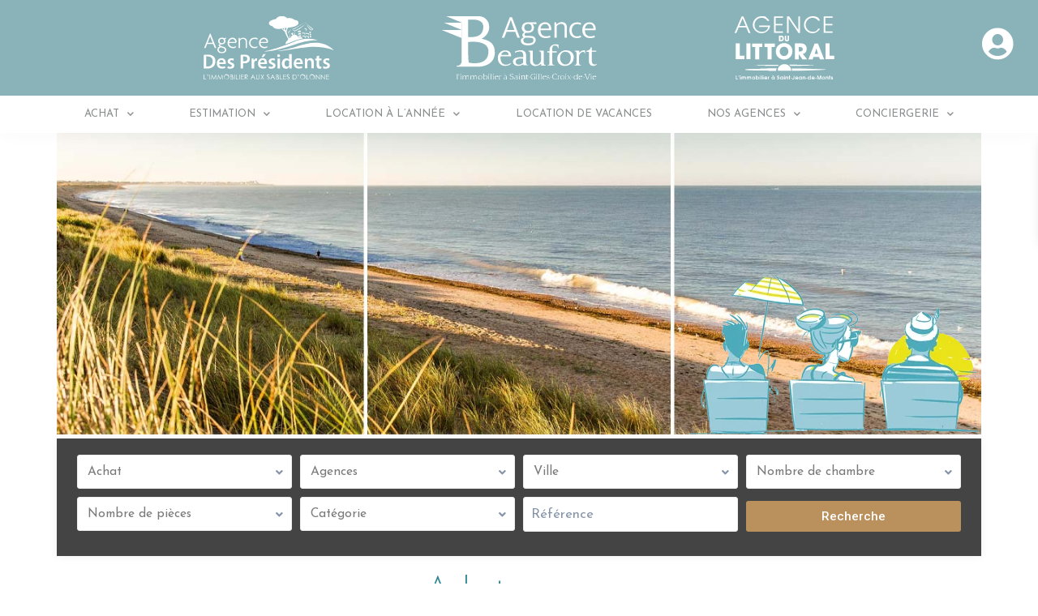

--- FILE ---
content_type: text/html; charset=UTF-8
request_url: https://www.immobiliervillajosephine.fr/achat/?order=3
body_size: 31252
content:


<!DOCTYPE html>
<html lang="fr-FR">
<head>
<meta charset="UTF-8" />
<meta name="viewport" content="width=device-width, initial-scale=1,user-scalable=no">
<link rel="pingback" href="https://www.immobiliervillajosephine.fr/xmlrpc.php" />
<meta name="google-signin-client_id" content="13759604714-0t7p0dh546nvkefuvt58ojmj6dcr82ld.apps.googleusercontent.com">
<meta name="google-signin-scope" content="https://www.googleapis.com/auth/analytics.readonly">
<meta name='robots' content='index, follow, max-image-preview:large, max-snippet:-1, max-video-preview:-1' />

	<!-- This site is optimized with the Yoast SEO plugin v22.2 - https://yoast.com/wordpress/plugins/seo/ -->
	<title>Acheter un bien immobilier sur la côte vendéenne avec Villa Joséphine</title>
	<meta name="description" content="Villa Joséphine vous accompagne dans toutes les étapes de votre projet immobilier à l’achat comme à la vente de votre bien immobilier." />
	<link rel="canonical" href="https://www.immobiliervillajosephine.fr/achat/" />
	<meta property="og:locale" content="fr_FR" />
	<meta property="og:type" content="article" />
	<meta property="og:title" content="Acheter un bien immobilier sur la côte vendéenne avec Villa Joséphine" />
	<meta property="og:description" content="Villa Joséphine vous accompagne dans toutes les étapes de votre projet immobilier à l’achat comme à la vente de votre bien immobilier." />
	<meta property="og:url" content="https://www.immobiliervillajosephine.fr/achat/" />
	<meta property="og:site_name" content="Immobilier Villa Josephine" />
	<meta property="article:publisher" content="https://www.facebook.com/profile.php?id=100063504131021" />
	<meta property="article:modified_time" content="2024-04-23T20:26:04+00:00" />
	<meta property="og:image" content="https://www.immobiliervillajosephine.fr/wp-content/uploads/2023/03/agences-immobilieres-littoral-vendee.png" />
	<meta name="twitter:card" content="summary_large_image" />
	<meta name="twitter:label1" content="Durée de lecture estimée" />
	<meta name="twitter:data1" content="15 minutes" />
	<script type="application/ld+json" class="yoast-schema-graph">{"@context":"https://schema.org","@graph":[{"@type":"WebPage","@id":"https://www.immobiliervillajosephine.fr/achat/","url":"https://www.immobiliervillajosephine.fr/achat/","name":"Acheter un bien immobilier sur la côte vendéenne avec Villa Joséphine","isPartOf":{"@id":"https://www.immobiliervillajosephine.fr/#website"},"primaryImageOfPage":{"@id":"https://www.immobiliervillajosephine.fr/achat/#primaryimage"},"image":{"@id":"https://www.immobiliervillajosephine.fr/achat/#primaryimage"},"thumbnailUrl":"https://www.immobiliervillajosephine.fr/wp-content/uploads/2023/03/agences-immobilieres-littoral-vendee.png","datePublished":"2023-04-06T21:49:15+00:00","dateModified":"2024-04-23T20:26:04+00:00","description":"Villa Joséphine vous accompagne dans toutes les étapes de votre projet immobilier à l’achat comme à la vente de votre bien immobilier.","breadcrumb":{"@id":"https://www.immobiliervillajosephine.fr/achat/#breadcrumb"},"inLanguage":"fr-FR","potentialAction":[{"@type":"ReadAction","target":["https://www.immobiliervillajosephine.fr/achat/"]}]},{"@type":"ImageObject","inLanguage":"fr-FR","@id":"https://www.immobiliervillajosephine.fr/achat/#primaryimage","url":"https://www.immobiliervillajosephine.fr/wp-content/uploads/2023/03/agences-immobilieres-littoral-vendee.png","contentUrl":"https://www.immobiliervillajosephine.fr/wp-content/uploads/2023/03/agences-immobilieres-littoral-vendee.png","width":364,"height":200,"caption":"Immobilier Villa Joséphine en Vendée, mascotte"},{"@type":"BreadcrumbList","@id":"https://www.immobiliervillajosephine.fr/achat/#breadcrumb","itemListElement":[{"@type":"ListItem","position":1,"name":"Accueil","item":"https://www.immobiliervillajosephine.fr/"},{"@type":"ListItem","position":2,"name":"Achat"}]},{"@type":"WebSite","@id":"https://www.immobiliervillajosephine.fr/#website","url":"https://www.immobiliervillajosephine.fr/","name":"Villa Joséphine","description":"","publisher":{"@id":"https://www.immobiliervillajosephine.fr/#organization"},"potentialAction":[{"@type":"SearchAction","target":{"@type":"EntryPoint","urlTemplate":"https://www.immobiliervillajosephine.fr/?s={search_term_string}"},"query-input":"required name=search_term_string"}],"inLanguage":"fr-FR"},{"@type":"Organization","@id":"https://www.immobiliervillajosephine.fr/#organization","name":"Villa Joséphine","url":"https://www.immobiliervillajosephine.fr/","logo":{"@type":"ImageObject","inLanguage":"fr-FR","@id":"https://www.immobiliervillajosephine.fr/#/schema/logo/image/","url":"https://www.immobiliervillajosephine.fr/wp-content/uploads/2023/03/villa-josephine-vendee-immobilier-blanc.svg","contentUrl":"https://www.immobiliervillajosephine.fr/wp-content/uploads/2023/03/villa-josephine-vendee-immobilier-blanc.svg","width":300,"height":50,"caption":"Villa Joséphine"},"image":{"@id":"https://www.immobiliervillajosephine.fr/#/schema/logo/image/"},"sameAs":["https://www.facebook.com/profile.php?id=100063504131021","https://www.facebook.com/profile.php?id=100063692525092","https://www.facebook.com/profile.php?id=100089728943517"]}]}</script>
	<!-- / Yoast SEO plugin. -->


<link rel='dns-prefetch' href='//fonts.googleapis.com' />
<link rel="alternate" type="application/rss+xml" title="Immobilier Villa Josephine &raquo; Flux" href="https://www.immobiliervillajosephine.fr/feed/" />
<link rel="alternate" type="application/rss+xml" title="Immobilier Villa Josephine &raquo; Flux des commentaires" href="https://www.immobiliervillajosephine.fr/comments/feed/" />
<link rel="alternate" title="oEmbed (JSON)" type="application/json+oembed" href="https://www.immobiliervillajosephine.fr/wp-json/oembed/1.0/embed?url=https%3A%2F%2Fwww.immobiliervillajosephine.fr%2Fachat%2F" />
<link rel="alternate" title="oEmbed (XML)" type="text/xml+oembed" href="https://www.immobiliervillajosephine.fr/wp-json/oembed/1.0/embed?url=https%3A%2F%2Fwww.immobiliervillajosephine.fr%2Fachat%2F&#038;format=xml" />
<style id='wp-img-auto-sizes-contain-inline-css' type='text/css'>
img:is([sizes=auto i],[sizes^="auto," i]){contain-intrinsic-size:3000px 1500px}
/*# sourceURL=wp-img-auto-sizes-contain-inline-css */
</style>
<style id='classic-theme-styles-inline-css' type='text/css'>
/*! This file is auto-generated */
.wp-block-button__link{color:#fff;background-color:#32373c;border-radius:9999px;box-shadow:none;text-decoration:none;padding:calc(.667em + 2px) calc(1.333em + 2px);font-size:1.125em}.wp-block-file__button{background:#32373c;color:#fff;text-decoration:none}
/*# sourceURL=/wp-includes/css/classic-themes.min.css */
</style>
<link rel='stylesheet' id='bootstrap.min-css' href='https://www.immobiliervillajosephine.fr/wp-content/themes/wpresidence/css/bootstrap.min.css?ver=4.6.0' type='text/css' media='all' />
<link rel='stylesheet' id='bootstrap-theme.min-css' href='https://www.immobiliervillajosephine.fr/wp-content/themes/wpresidence/css/bootstrap-theme.min.css?ver=4.6.0' type='text/css' media='all' />
<link rel='stylesheet' id='wpestate_style-css' href='https://www.immobiliervillajosephine.fr/wp-content/themes/wpresidence/style.css?ver=4.6.0' type='text/css' media='all' />
<style id='wpestate_style-inline-css' type='text/css'>

        body::after{
            position:absolute;
            width:0;
            height:0;
            overflow:hidden;
            z-index:-1; // hide images
            content:url();   // load images
            }
        }
/*# sourceURL=wpestate_style-inline-css */
</style>
<link rel='stylesheet' id='wpestate_media-css' href='https://www.immobiliervillajosephine.fr/wp-content/themes/wpresidence/css/my_media.css?ver=4.6.0' type='text/css' media='all' />
<link rel='stylesheet' id='wpestate-nunito-css' href='https://fonts.googleapis.com/css?family=Nunito+Sans%3A300%2C400%2C600%2C700%2C800%2C900&#038;subset=latin%2Clatin-ext&#038;ver=6.9' type='text/css' media='all' />
<link rel='stylesheet' id='font-awesome-5.min-css' href='https://www.immobiliervillajosephine.fr/wp-content/themes/wpresidence/css/fontawesome/css/all.css?ver=6.9' type='text/css' media='all' />
<link rel='stylesheet' id='fontello-css' href='https://www.immobiliervillajosephine.fr/wp-content/themes/wpresidence/css/fontello.min.css?ver=6.9' type='text/css' media='all' />
<link rel='stylesheet' id='jquery.ui.theme-css' href='https://www.immobiliervillajosephine.fr/wp-content/themes/wpresidence/css/jquery-ui.min.css?ver=6.9' type='text/css' media='all' />
<link rel='stylesheet' id='wpestate_leaflet_css-css' href='https://www.immobiliervillajosephine.fr/wp-content/themes/wpresidence/js/openstreet/leaflet.css?ver=4.6.0' type='text/css' media='all' />
<link rel='stylesheet' id='wpestate_leaflet_css_markerCluster-css' href='https://www.immobiliervillajosephine.fr/wp-content/themes/wpresidence/js/openstreet/MarkerCluster.css?ver=4.6.0' type='text/css' media='all' />
<link rel='stylesheet' id='wpestate_leaflet_css_markerCluster_default-css' href='https://www.immobiliervillajosephine.fr/wp-content/themes/wpresidence/js/openstreet/MarkerCluster.Default.css?ver=4.6.0' type='text/css' media='all' />
<link rel='stylesheet' id='elementor-icons-css' href='https://www.immobiliervillajosephine.fr/wp-content/plugins/elementor/assets/lib/eicons/css/elementor-icons.min.css?ver=5.29.0' type='text/css' media='all' />
<link rel='stylesheet' id='elementor-frontend-css' href='https://www.immobiliervillajosephine.fr/wp-content/plugins/elementor/assets/css/frontend-lite.min.css?ver=3.19.4' type='text/css' media='all' />
<link rel='stylesheet' id='swiper-css' href='https://www.immobiliervillajosephine.fr/wp-content/plugins/elementor/assets/lib/swiper/css/swiper.min.css?ver=5.3.6' type='text/css' media='all' />
<link rel='stylesheet' id='elementor-post-45765-css' href='https://www.immobiliervillajosephine.fr/wp-content/uploads/elementor/css/post-45765.css?ver=1710140449' type='text/css' media='all' />
<link rel='stylesheet' id='elementor-pro-css' href='https://www.immobiliervillajosephine.fr/wp-content/plugins/elementor-pro/assets/css/frontend-lite.min.css?ver=3.19.3' type='text/css' media='all' />
<link rel='stylesheet' id='elementor-global-css' href='https://www.immobiliervillajosephine.fr/wp-content/uploads/elementor/css/global.css?ver=1710140450' type='text/css' media='all' />
<link rel='stylesheet' id='elementor-post-26065-css' href='https://www.immobiliervillajosephine.fr/wp-content/uploads/elementor/css/post-26065.css?ver=1713904034' type='text/css' media='all' />
<link rel='stylesheet' id='redux-google-fonts-wpresidence_admin-css' href='https://fonts.googleapis.com/css?family=Josefin+Sans%3A100%2C300%2C400%2C600%2C700%2C100italic%2C300italic%2C400italic%2C600italic%2C700italic&#038;ver=1699913406' type='text/css' media='all' />
<link rel='stylesheet' id='sib-front-css-css' href='https://www.immobiliervillajosephine.fr/wp-content/plugins/mailin/css/mailin-front.css?ver=6.9' type='text/css' media='all' />
<link rel='stylesheet' id='google-fonts-1-css' href='https://fonts.googleapis.com/css?family=Roboto%3A100%2C100italic%2C200%2C200italic%2C300%2C300italic%2C400%2C400italic%2C500%2C500italic%2C600%2C600italic%2C700%2C700italic%2C800%2C800italic%2C900%2C900italic%7CRoboto+Slab%3A100%2C100italic%2C200%2C200italic%2C300%2C300italic%2C400%2C400italic%2C500%2C500italic%2C600%2C600italic%2C700%2C700italic%2C800%2C800italic%2C900%2C900italic%7CJosefin+Sans%3A100%2C100italic%2C200%2C200italic%2C300%2C300italic%2C400%2C400italic%2C500%2C500italic%2C600%2C600italic%2C700%2C700italic%2C800%2C800italic%2C900%2C900italic&#038;display=auto&#038;ver=6.9' type='text/css' media='all' />
<link rel="preconnect" href="https://fonts.gstatic.com/" crossorigin><script type="text/javascript" src="https://www.immobiliervillajosephine.fr/wp-includes/js/jquery/jquery.min.js?ver=3.7.1" id="jquery-core-js"></script>
<script type="text/javascript" src="https://www.immobiliervillajosephine.fr/wp-includes/js/jquery/jquery-migrate.min.js?ver=3.4.1" id="jquery-migrate-js"></script>
<script type="text/javascript" src="https://www.immobiliervillajosephine.fr/wp-content/themes/wpresidence/js/modernizr.custom.62456.js?ver=4.6.0" id="modernizr.custom.62456-js"></script>
<script type="text/javascript" id="sib-front-js-js-extra">
/* <![CDATA[ */
var sibErrMsg = {"invalidMail":"Please fill out valid email address","requiredField":"Please fill out required fields","invalidDateFormat":"Please fill out valid date format","invalidSMSFormat":"Please fill out valid phone number"};
var ajax_sib_front_object = {"ajax_url":"https://www.immobiliervillajosephine.fr/wp-admin/admin-ajax.php","ajax_nonce":"c9f88ff05b","flag_url":"https://www.immobiliervillajosephine.fr/wp-content/plugins/mailin/img/flags/"};
//# sourceURL=sib-front-js-js-extra
/* ]]> */
</script>
<script type="text/javascript" src="https://www.immobiliervillajosephine.fr/wp-content/plugins/mailin/js/mailin-front.js?ver=1710090777" id="sib-front-js-js"></script>
<link rel="https://api.w.org/" href="https://www.immobiliervillajosephine.fr/wp-json/" /><link rel="alternate" title="JSON" type="application/json" href="https://www.immobiliervillajosephine.fr/wp-json/wp/v2/pages/26065" /><link rel="EditURI" type="application/rsd+xml" title="RSD" href="https://www.immobiliervillajosephine.fr/xmlrpc.php?rsd" />
<meta name="generator" content="WordPress 6.9" />
<link rel='shortlink' href='https://www.immobiliervillajosephine.fr/?p=26065' />
<style type='text/css'>#property_modal_top_bar #add_favorites:hover,.control_tax_sh:hover,.mobile_agent_area_wrapper .agent_detail i,.places_type_2_listings_no,.search_wr_6.with_search_form_float .adv_search_tab_item.active:before,.payment-container .perpack,.return_woo_button,.user_loged .wpestream_cart_counter_header,.woocommerce #respond input#submit,.woocommerce a.button,.woocommerce button.button,.woocommerce input.button,.contact_close_button,#send_direct_bill,.carousel-indicators .active,.featured_property_type1 .featured_prop_price,.theme_slider_wrapper.theme_slider_2 .theme-slider-price,.submit_listing,.wpresidence_button.agency_contact_but,.developer_contact_button.wpresidence_button,.advanced_search_sidebar .filter_menu li:hover,.term_bar_item:hover:after,.term_bar_item.active_term:after,.schedule_meeting,.agent_unit_button:hover,.acc_google_maps,.unit_type3_details,#compare_close_modal,#compare_close,.adv_handler,.agency_taxonomy a:hover,.share_unit,.wpresidence_button.agency_contact_but,.developer_contact_button.wpresidence_button,.property_listing.property_unit_type1 .featured_div,.featured_property_type2 .featured_prop_price,.unread_mess,.woocommerce #respond input#submit.alt,.woocommerce a.button.alt,.woocommerce button.button.alt,.woocommerce input.button.alt,.slider-property-status,.wpestate_term_list span,.term_bar_item.active_term,.term_bar_item.active_term:hover,.wpestate_search_tab_align_center .adv_search_tab_item.active:before,.adv_search_tab_item.active,.wpestate_theme_slider_contact_agent,.carousel-control-theme-prev,.carousel-control-theme-next,.wpestream_cart_counter_header_mobile,.wpestream_cart_counter_header,.filter_menu li:hover,.wp-block-search .wp-block-search__button,.arrow_class_sideways button.slick-prev.slick-arrow:hover, .arrow_class_sideways button.slick-next.slick-arrow:hover,.slider_container button:hover,.property_title_label:hover,.single-content input[type="submit"],.agent_contanct_form input[type="submit"],.comment-form #submit,.wpresidence_button{background-color: #2e878f;}.property_title_label,.acc_google_maps:hover,.action_tag_wrapper,.ribbon-inside{background-color: #2e878fd9;}.header_transparent .customnav .header_phone svg, .header_transparent .customnav .submit_action svg,.customnav.header_type5 .submit_action svg,.submit_action svg,.header_transparent .customnav .submit_action svg,.agent_sidebar_mobile svg, .header_phone svg,.listing_detail svg, .property_features_svg_icon{fill: #2e878f;}#tab_prpg li{border-right: 1px solid #2e878f;}.submit_container #aaiu-uploader{border-color: #2e878f!important;}.comment-form #submit:hover,.shortcode_contact_form.sh_form_align_center #btn-cont-submit_sh:hover,.single-content input[type="submit"]:hover,.agent_contanct_form input[type="submit"]:hover,.wpresidence_button:hover{border-color: #2e878f;background-color: transparent;}.form-control:focus,.form-control.open {border: 1px solid transparent;}.page-template-front_property_submit #modal_login_wrapper .form-control:focus,.dropdown-menu,.form-control:focus,.form-control.open {box-shadow: inset 0 0px 1px rgb(0 0 0 / 8%), 0 0 8px #2e878f20;-webkit-box-shadow: inset 0 0px 1px rgb(0 0 0 / 8%), 0 0 8px #2e878f20;}.developer_taxonomy a:hover,.wpresidence_button.agency_contact_but,.developer_contact_button.wpresidence_button,.wpresidence_button,.comment-form #submit,.shortcode_contact_form.sh_form_align_center #btn-cont-submit_sh:hover,.menu_user_picture{border-color: #2e878f;}.share_unit:after {content: " ";border-top: 8px solid #2e878f;}blockquote{ border-left: 2px solid #2e878f;}.no_more_list{color:#fff!important;border: 1px solid #2e878f;}.mobile-trigger-user .menu_user_picture{border: 2px solid #2e878f;}.openstreet_price_marker_on_click_parent .wpestate_marker:before, .wpestate_marker.openstreet_price_marker_on_click:before,.wpestate_marker.openstreet_price_marker:hover:before,.hover_z_pin:before{border-top: 6px solid #2e878f!important;}form.woocommerce-checkout{border-top: 3px solid #2e878f;}.woocommerce-error,.woocommerce-info,.woocommerce-message {border-top-color: #2e878f;}.openstreet_price_marker_on_click_parent .wpestate_marker, .wpestate_marker.openstreet_price_marker_on_click,.wpestate_marker.openstreet_price_marker:hover,.hover_z_pin,.pagination > .active > a,.pagination > .active > span,.pagination > .active > a:hover,.pagination > .active > span:hover,.pagination > .active > a:focus,.pagination > .active > span:focus,.developer_taxonomy a:hover,.lighbox-image-close-floor,.lighbox-image-close,.results_header,.ll-skin-melon td .ui-state-active,.ll-skin-melon td .ui-state-hover,#adv-search-header-3,#tab_prpg>ul,.wpcf7-form input[type="submit"],.adv_results_wrapper #advanced_submit_2,.wpb_btn-info,#slider_enable_map:hover,#slider_enable_street:hover,#slider_enable_slider:hover,#colophon .social_sidebar_internal a:hover,#primary .social_sidebar_internal a:hover,.ui-widget-header,.slider_control_left,.slider_control_right,#slider_enable_slider.slideron,#slider_enable_street.slideron,#slider_enable_map.slideron,#primary .social_sidebar_internal a:hover,#adv-search-header-mobile,#adv-search-header-1,.featured_second_line,.wpb_btn-info,.ui-menu .ui-state-focus{background-color: #2e878f!important;}.ui-state-active, .ui-widget-content .ui-state-active,.tax_active{background-image: none!important;background: #2e878f!important;}.agent_unit_button:hover{background-image: linear-gradient(to right, #2e878f 50%, #fff 50%);}.agent_unit_button:hover{background-image: -webkit-gradient(linear, left top, right top, color-stop(50%, #2e878f ), color-stop(50%, #fff));}.property_title_label a:hover,.agent_unit_button:hover{color:#ffffff!important;}.wpresidence_button,.comment-form #submit{background-image:linear-gradient(to right, transparent 50%, #2e878f 50%);}.wpresidence_button,.comment-form #submit{background-image: -webkit-gradient(linear, left top, right top, color-stop(50%, transparent), color-stop(50%,#2e878f ));}.wpresidence_button_inverse {color: #2e878f;background-color: #ffffff;background-image: -webkit-gradient(linear, left top, right top, color-stop(50%, #2e878f), color-stop(50%, #ffffff));background-image: linear-gradient(to right, #2e878f 50%, #ffffff 50%);}.wpresidence_button.wpresidence_button_inverse:hover{color:#ffffff!important;}.modal_property_features i,.modal_property_price,.propery_price4_grid .price_label,.property_address_type1_wrapper .fas,.listing_detail svg,.property_features_svg_icon,#google_developer_location:hover,.newsletter_input:hover,.property_listing.property_unit_type2 .featured_div:before,.form-control.open .sidebar_filter_menu,#advanced_submit_shorcode:hover,.acc_google_maps:hover,.wpresidence_button:hover,.slider_control_right:hover,.slider_control_left:hover,.comment-form #submit:hover,.wpb_btn-info:hover,.submit_action:hover,.unit_type3_details:hover,.directory_slider #property_size,.directory_slider #property_lot_size,.directory_slider #property_rooms,.directory_slider #property_bedrooms,.directory_slider #property_bathrooms,.header_5_widget_icon,input[type="checkbox"]:checked:before,.testimonial-slider-container .slick-prev.slick-arrow:hover, .testimonial-slider-container .slick-next.slick-arrow:hover,.testimonial-slider-container .slick-dots li.slick-active button:before,.slider_container .slick-dots li button::before,.slider_container .slick-dots li.slick-active button:before,.single-content p a:hover,.agent_unit_social a:hover,.featured_prop_price .price_label,.featured_prop_price .price_label_before,.compare_item_head .property_price,#grid_view:hover,#list_view:hover,#primary a:hover,.front_plan_row:hover,.adv_extended_options_text,.slider-content h3 a:hover,.agent_unit_social_single a:hover ,.adv_extended_options_text:hover ,.breadcrumb a:hover , .property-panel h4:hover,.featured_article:hover .featured_article_right,#contactinfobox,.featured_property:hover h2 a,.blog_unit:hover h3 a,.blog_unit_meta .read_more:hover,.blog_unit_meta a:hover,.agent_unit:hover h4 a,.listing_filter_select.open .filter_menu_trigger,.wpestate_accordion_tab .ui-state-active a,.wpestate_accordion_tab .ui-state-active a:link,.wpestate_accordion_tab .ui-state-active a:visited,.theme-slider-price, .agent_unit:hover h4 a,.meta-info a:hover,.widget_latest_price,#colophon a:hover, #colophon li a:hover,.price_area, .property_listing:hover h4 a,a:hover, a:focus, .top_bar .social_sidebar_internal a:hover,.featured_prop_price,.user_menu,.user_loged i,#access .current-menu-item >a, #access .current-menu-parent>a, #access .current-menu-ancestor>a,.social-wrapper a:hover i,.agency_unit_wrapper .social-wrapper a i:hover,.property_ratings i,.listing-review .property_ratings i,.term_bar_item:hover,.agency_social i:hover,.inforoom_unit_type4 span,.infobath_unit_type4 span,.infosize_unit_type4 span,.propery_price4_grid,.pagination>li>a,.pagination>li>span,.wpestate_estate_property_details_section i.fa-check, #tab_prpg i.fa-check,.property-panel i.fa-check,.single-estate_agent .developer_taxonomy a,.starselected_click, .starselected,.icon-fav-off:hover,.icon-fav-on,.page-template-front_property_submit .navigation_container a.active,.property_listing.property_unit_type3 .icon-fav.icon-fav-on:before,#infobox_title:hover, .info_details a:hover,.company_headline a:hover i,.header_type5 #access .sub-menu .current-menu-item >a,.empty_star:hover:before,.property_listing.property_unit_type4 .compare-action:hover,.property_listing.property_unit_type4 .icon-fav-on,.property_listing.property_unit_type4 .share_list:hover,.property_listing.property_unit_type2 .share_list:hover,.compare-action:hover,.property_listing.property_unit_type2 .compare-action:hover,.propery_price4_grid span,.wpresidence_slider_price,.sections__nav-item,.section_price,.showcoupon, .listing_unit_price_wrapper, .form-control.open .filter_menu_trigger, .blog2v:hover h4 a, .prop_social .share_unit a:hover, .prop_social .share_unit a:hover:after, #add_favorites.isfavorite, #add_favorites.isfavorite i, .pack-price_sh, .property_slider2_wrapper a:hover h2, .agent_contanct_form_sidebar .agent_position, .arrow_class_sideways button.slick-prev.slick-arrow, .arrow_class_sideways button.slick-next.slick-arrow, button.slick-prev.slick-arrow,button.slick-next.slick-arrow, .half_map_controllers_wrapper i, .wpestate_estate_property_details_section i.fa-check, .property-panel i.fa-check, #tab_prpg i.fa-check, .wpestate_estate_property_details_section i.fa-check-circle, .property-panel i.fa-check-circle, #tab_prpg i.fa-check-circle,i.fas.fa-print:hover,i.fas.fa-share-alt:hover,i.far.fa-heart:hover,.blog2v .read_more:hover{color: #2e878f;}.info_details .infocur,.info_details .prop_pricex,.propery_price4_grid span,.subunit_price,.featured_property.featured_property_type3 .featured_secondline .featured_prop_price,.featured_property.featured_property_type3 .featured_secondline .featured_prop_price .price_label,.preview_details,.preview_details .infocur,.radius_wrap:after,.unit_details_x:hover,.property_slider2_info_price,.featured_prop_type5 .featured_article_label{color: #2e878f;}.header_type5 #access .current-menu-item >a,.header_type5 #access .current-menu-parent>a,.header_type5 #access .current-menu-ancestor>a{color: #fff!important;}.social_email:hover,.share_facebook:hover,#print_page:hover, .prop_social a:hover i,.single_property_action:hover,.share_tweet:hover,.agent_unit_button,#amount_wd, #amount,#amount_mobile,#amount_sh,.mobile-trigger-user:hover i, .mobile-trigger:hover i,.mobilemenu-close-user:hover, .mobilemenu-close:hover,.header_type5 #access .sub-menu .current-menu-item >a,.customnav.header_type5 #access .current-menu-ancestor>a,.icon-fav-on,.property_listing.property_unit_type3 .icon-fav.icon-fav-on:before,.property_listing.property_unit_type3 .share_list:hover:before,.property_listing.property_unit_type3 .compare-action:hover:before,.agency_socialpage_wrapper i:hover,.advanced_search_sidebar #amount_wd,.section_price,.sections__nav-item,.icon_selected{color: #2e878f!important;}.featured_article_title{border-top: 3px solid #2e878f!important;}.carousel-indicators .active,.featured_agent_listings.wpresidence_button,.agent_unit_button,.adv_search_tab_item.active,.scrollon,.single-estate_agent .developer_taxonomy a{border: 1px solid #2e878f;}#tab_prpg li{border-right: 1px solid #ffffff;}.testimonial-slider-container .slick-dots li button::before { color: #2e878f;}.testimonial-slider-container .slick-dots li.slick-active button:before {opacity: .75;color: #2e878f !important;}.submit_listing{border-color: #2e878f;background-image: -webkit-gradient(linear, left top, right top, color-stop(50%, transparent), color-stop(50%, #2e878f));background-image: linear-gradient(to right, transparent 50%, #2e878f 50%);}a.submit_listing:hover {color: #2e878f;border-color: #2e878f;}.unit_details_x:hover{background:transparent;}.developer_taxonomy a,.unit_details_x a,.unit_details_x,.unit_details_x:hover,.adv_search_tab_item{border: 1px solid #ba915c;}.wpresidence_button.developer_contact_button:hover,.wpresidence_button.agency_contact_but:hover{ border: 1px solid #ba915c!important;}.wpresidence_button.developer_contact_button:hover,.wpresidence_button.agency_contact_but:hover{background-color: #ba915c!important;}.unit_details_x a,.unit_details_x{background-image: -webkit-gradient(linear, left top, right top, color-stop(50%, transparent), color-stop(50%, #ba915c));background-image: linear-gradient(to right, transparent 50%, #ba915c 50%);} .page-template-user_dashboard_add .wpresidence_button:hover{color:white;}.developer_taxonomy a,.agent_card_my_listings,.agency_taxonomy a,.unit_details_x,.col-md-4 > .agent_unit .agent_card_my_listings,.agent_card_my_listings,.menu_label,.adv_search_tab_item,.wpestate_marker.sales{background-color: #ba915c;}.wpestate_marker.sales:before {border-top: 6px solid #ba915c;}.featured_div{background-color: #ba915cd9;}body,.wide {background-color: #ffffff;} .content_wrapper,.agency_contact_class{ background-color: #ffffff;} #access .current-menu-item,#access ul.menu .current-menu-item >a{color: #ba915c;}.alalx223, .header_type3_menu_sidebar .menu > li:hover,.hover_type_3 #access .menu > li:hover>a,.hover_type_4 #access .menu > li:hover>a {background: #ba915c!important;}.pagination > li > a,.pagination > li > span,.single-content p a,.featured_article:hover h2 a,.user_dashboard_listed a,.blog_unit_meta .read_more,.slider-content .read_more,.blog2v .read_more,.breadcrumb .active,.unit_more_x a, .unit_more_x,#login_trigger_modal{color: #b9915b;}.single-content p a,.contact-wrapper p a{color: #b9915b!important;}.top_bar_wrapper{background-color:#ba915c;}.top_bar,.top_bar a{color:#ffffff;}.with_search_form_float #advanced_submit_2:hover,.with_search_form_float #advanced_submit_3:hover, .with_search_form_float .adv-search-1 .wpresidence_button, .adv_handler:hover,.with_search_form_float .wpresidence_button.advanced_submit_4:hover{color: #fff;}.submit_container #aaiu-uploader:hover,.row_user_dashboard .wpresidence_button:hover,.with_search_form_float #advanced_submit_3:hover, .with_search_form_float .adv-search-1 .wpresidence_button:hover,.with_search_form_float .wpresidence_button.advanced_submit_4:hover{background-color: #222222!important;border-color: #222222!important;}.wpestate_dashboard_content_wrapper .wpresidence_button:hover{background-color: #222222!important;}.woo_pay_submit:hover, .woo_pay:hover,.wpestate_crm_lead_actions .btn-group>.btn:active, .wpestate_crm_lead_actions .btn-group>.btn:focus, .wpestate_crm_lead_actions .btn-group>.btn:hover,.wpestate_crm_lead_actions .btn-default:focus, .wpestate_crm_lead_actions .btn-default:hover,.wpresidence_button.mess_send_reply_button:hover,.wpresidence_button.mess_send_reply_button2:hover,#floor_submit:hover,#register_agent:hover,#update_profile_agency:hover,#update_profile_developer:hover,.wpresidence_success:hover,#update_profile:hover,#search_form_submit_1:hover,.view_public_profile:hover,#google_developer_location:hover,.wpresidence_button.add_custom_parameter:hover,.wpresidence_button.remove_parameter_button:hover,.wpresidence_button.view_public_profile:hover,.property_dashboard_action .btn-default:hover,.property_dashboard_action .btn-group.open .dropdown-toggle.active,.property_dashboard_action .btn-group.open .dropdown-toggle:focus,.property_dashboard_action .btn-group.open .dropdown-toggle:hover,.property_dashboard_action .btn-group.open .dropdown-toggle:active,.property_dashboard_action .btn-group.open .dropdown-toggle,.carousel-control-theme-prev:hover,.carousel-control-theme-next:hover,.wpestate_theme_slider_contact_agent:hover,.slider_container button:hover,.page-template-user_dashboard_add .wpresidence_button:hover,#change_pass:hover,#register_agent:hover,#update_profile_agency:hover,#update_profile_developer:hover,.wpresidence_success:hover,#update_profile:hover,#search_form_submit_1:hover,.view_public_profile:hover,#google_developer_location:hover,#delete_profile:hover,#aaiu-uploader:hover,.wpresidence_button.add_custom_parameter:hover,.wpresidence_button.remove_parameter_button:hover,.wpresidence_button.view_public_profile:hover,#advanced_submit_2:hover{background-color: #222222;}.wpestate_dashboard_content_wrapper .wpresidence_button:hover,.wpresidence_button.mess_send_reply_button:hover,.wpresidence_button.mess_send_reply_button2:hover,#floor_submit:hover,#register_agent:hover,#update_profile_agency:hover,#update_profile_developer:hover,.wpresidence_success:hover,#update_profile:hover,#search_form_submit_1:hover,.view_public_profile:hover,#google_developer_location:hover,#delete_profile:hover,#aaiu-uploader:hover,.wpresidence_button.add_custom_parameter:hover,.wpresidence_button.remove_parameter_button:hover,.wpresidence_button.view_public_profile:hover,.property_dashboard_action .btn-default:hover,.property_dashboard_action .btn-group.open .dropdown-toggle.active,.property_dashboard_action .btn-group.open .dropdown-toggle:focus,.property_dashboard_action .btn-group.open .dropdown-toggle:hover,.property_dashboard_action .btn-group.open .dropdown-toggle:active,.property_dashboard_action .btn-group.open .dropdown-toggle{border-color: #222222;}.acc_google_maps:hover,.schedule_meeting:hover,.twitter_wrapper,.slider_control_right:hover,.slider_control_left:hover,.wpb_btn-info:hover,.unit_type3_details:hover{background-color: #222222!important;}.wpestate_crm_lead_actions .btn-group>.btn:active, .wpestate_crm_lead_actions .btn-group>.btn:focus, .wpestate_crm_lead_actions .btn-group>.btn:hover,.wpestate_crm_lead_actions .btn-default:focus, .wpestate_crm_lead_actions .btn-default:hover,.header5_bottom_row_wrapper .submit_listing:hover {border: 2px solid #222222!important;}.no_more_list:hover{background-color: #fff!important;border: 1px solid #222222;color:#222222!important;}.icon_selected,.featured_prop_label{color: #222222!important;}.page-template-user_dashboard_add .wpresidence_button:hover,#change_pass:hover,#register_agent:hover,#update_profile_agency:hover,#update_profile_developer:hover,.wpresidence_success:hover,#update_profile:hover,#search_form_submit_1:hover,.view_public_profile:hover,#google_developer_location:hover,#delete_profile:hover,.wpresidence_button.add_custom_parameter:hover,.wpresidence_button.remove_parameter_button:hover,.wpresidence_button.view_public_profile:hover{border: 1px solid #222222;}.header_transparent a.submit_listing:hover{border-color: #222222;background-image: -webkit-gradient(linear, left top, right top, color-stop(50%, #222222), color-stop(50%, #2e878f));background-image: linear-gradient(to right, #222222 50%, #2e878f 50%);}.mobile_header {background-color: #0a0303;}.mobilemenu-close-user, .mobilemenu-close, .mobile_header i{color: #ffffff;}.mobilex-menu li a {color:#ffffff ;}.inforoom_unit_type4, .textwidget, .filter_menu_trigger, .dropdown-menu li {font-size: 1.2em;}.contact_page_company_details .contact_detail span {min-width: 95px;}.hover_type_4 #access .menu>li:hover>a {color: #fff;}.elementor-widget-text-editor p {text-align: justify;}.mobile_header i {font-size: 3em;margin: 15px;}.mobile-trigger-user .menu_user_picture {border: 0;}.mobilex-menu li a { font-size: 1.2em; } .mobilemenu-close{width: 60px;height: 60px;} .mobilemenu-close i {font-size: 3em;}.mobilex-menu {margin-top: 50px;}.login-register-modal-form-wrapper .or {padding: 20px;text-align: center;font-size: 1.4em;line-height: 1.2em;}.login-register-modal-form-wrapper .abdnetlink {background:#BA915C;border:0;width:100%;color:white;text-transform: inherit;text-align: center;}.elementor-widget-sidebar #footer_latest_widget-1 {padding: 30px;}.login-register-modal-form-wrapper .abdnetlink:hover {background:#D8BE9E;}.filter_action_category {display: none;}.action_tag_wrapper {background: #BA915Cd9;}.listing_filters_head_directory, .adv_listing_filters_head, .listing_filters_head, .listing_filters {box-shadow: none;border-radius: 0;border: 1px solid #e3e3e3;}.listing_wrapper .property_listing {box-shadow: none;border-radius: 0;border: 1px solid #e3e3e3;}.property_listing.property_unit_type4 .property_agent_image {background-size: contain;background-repeat: no-repeat;width: 80px;}.propery_price4_grid {color: #BA915C;}ul.pagination li a {padding: 10px 20px!important;}ul.pagination {align-items: normal;width: max-content;} ul.pagination li a { color: #BA915C; text-transform: uppercase; border: solid 1px #e3e3e3; }ul.pagination li.active a { background: #000000!important; color: #BA915C!important; border: solid 1px #e3e3e3!important; }ul.pagination li a:hover { background: #f1f1f1!important; color: #BA915C!important; border: solid 1px #e3e3e3!important; }.widget-title-sidebar { color: #999999; text-transform: uppercase; }.contact-box.islive { display: none; }@media (min-width: 1024px) {.main_wrapper {padding-top: 157px;} }h1,h1 a{font-family:Josefin Sans;}.featured_prop_type5 h2,h2,h2 a{font-family:Josefin Sans;}h3,h3 a{font-family:Josefin Sans;}.testimonial-container.type_class_3 .testimonial_title, h4,h4 a{font-family:Josefin Sans;}h5,h5 a{font-family:Josefin Sans;}h6,h6 a{font-family:Josefin Sans;}h6,h6 a{font-weight:400;}body,p{font-family:Josefin Sans;}#access a,#access ul ul a,#user_menu_u{font-family:Josefin Sans;}#search_wrapper {top: ;}.adv3-holder{background-color: #fff4f4a8;} #search_wrapper.with_search_form_float #search_wrapper_color{background-color: #fff4f4;}#search_wrapper {background:transparent;}.search_wr_5 h3,#search_wrapper.with_search_form_float,#search_wrapper.with_search_form_float #amount,#search_wrapper.with_search_form_float .adv_extended_options_text i,#search_wrapper.with_search_form_float .adv_extended_options_text,#search_wrapper.with_search_form_float .extended_search_checker label,#search_wrapper.with_search_form_float .adv_search_slider label,#search_wrapper.with_search_form_float .adv_extended_options_text{color: #ffffff;}#search_wrapper.with_search_form_float #search_wrapper #amount,#search_wrapper.with_search_form_float .adv_search_slider #amount,#search_wrapper.with_search_form_float .adv6-holder .adv_search_slider p label,#search_wrapper.with_search_form_float .adv6-holder .adv_search_slider p span,#search_wrapper.with_search_form_float #amount_wd {color: #ffffff!important;}#search_wrapper.with_search_form_float #search_wrapper_color{opacity: 0.3;}#primary .widget-container.featured_sidebar{padding:0px;}</style><meta name="generator" content="Elementor 3.19.4; features: e_optimized_assets_loading, e_optimized_css_loading, additional_custom_breakpoints, block_editor_assets_optimize, e_image_loading_optimization; settings: css_print_method-external, google_font-enabled, font_display-auto">
<style type="text/css">.recentcomments a{display:inline !important;padding:0 !important;margin:0 !important;}</style><link rel="icon" href="https://www.immobiliervillajosephine.fr/wp-content/uploads/2023/05/path4-36x36.png" sizes="32x32" />
<link rel="icon" href="https://www.immobiliervillajosephine.fr/wp-content/uploads/2023/05/path4.png" sizes="192x192" />
<link rel="apple-touch-icon" href="https://www.immobiliervillajosephine.fr/wp-content/uploads/2023/05/path4.png" />
<meta name="msapplication-TileImage" content="https://www.immobiliervillajosephine.fr/wp-content/uploads/2023/05/path4.png" />
	<!-- Fonts Plugin CSS - https://fontsplugin.com/ -->
	<style>
			</style>
	<!-- Fonts Plugin CSS -->
	<style id='wp-block-heading-inline-css' type='text/css'>
h1:where(.wp-block-heading).has-background,h2:where(.wp-block-heading).has-background,h3:where(.wp-block-heading).has-background,h4:where(.wp-block-heading).has-background,h5:where(.wp-block-heading).has-background,h6:where(.wp-block-heading).has-background{padding:1.25em 2.375em}h1.has-text-align-left[style*=writing-mode]:where([style*=vertical-lr]),h1.has-text-align-right[style*=writing-mode]:where([style*=vertical-rl]),h2.has-text-align-left[style*=writing-mode]:where([style*=vertical-lr]),h2.has-text-align-right[style*=writing-mode]:where([style*=vertical-rl]),h3.has-text-align-left[style*=writing-mode]:where([style*=vertical-lr]),h3.has-text-align-right[style*=writing-mode]:where([style*=vertical-rl]),h4.has-text-align-left[style*=writing-mode]:where([style*=vertical-lr]),h4.has-text-align-right[style*=writing-mode]:where([style*=vertical-rl]),h5.has-text-align-left[style*=writing-mode]:where([style*=vertical-lr]),h5.has-text-align-right[style*=writing-mode]:where([style*=vertical-rl]),h6.has-text-align-left[style*=writing-mode]:where([style*=vertical-lr]),h6.has-text-align-right[style*=writing-mode]:where([style*=vertical-rl]){rotate:180deg}
/*# sourceURL=https://www.immobiliervillajosephine.fr/wp-includes/blocks/heading/style.min.css */
</style>
<style id='wp-block-list-inline-css' type='text/css'>
ol,ul{box-sizing:border-box}:root :where(.wp-block-list.has-background){padding:1.25em 2.375em}
/*# sourceURL=https://www.immobiliervillajosephine.fr/wp-includes/blocks/list/style.min.css */
</style>
<style id='global-styles-inline-css' type='text/css'>
:root{--wp--preset--aspect-ratio--square: 1;--wp--preset--aspect-ratio--4-3: 4/3;--wp--preset--aspect-ratio--3-4: 3/4;--wp--preset--aspect-ratio--3-2: 3/2;--wp--preset--aspect-ratio--2-3: 2/3;--wp--preset--aspect-ratio--16-9: 16/9;--wp--preset--aspect-ratio--9-16: 9/16;--wp--preset--color--black: #000000;--wp--preset--color--cyan-bluish-gray: #abb8c3;--wp--preset--color--white: #ffffff;--wp--preset--color--pale-pink: #f78da7;--wp--preset--color--vivid-red: #cf2e2e;--wp--preset--color--luminous-vivid-orange: #ff6900;--wp--preset--color--luminous-vivid-amber: #fcb900;--wp--preset--color--light-green-cyan: #7bdcb5;--wp--preset--color--vivid-green-cyan: #00d084;--wp--preset--color--pale-cyan-blue: #8ed1fc;--wp--preset--color--vivid-cyan-blue: #0693e3;--wp--preset--color--vivid-purple: #9b51e0;--wp--preset--gradient--vivid-cyan-blue-to-vivid-purple: linear-gradient(135deg,rgb(6,147,227) 0%,rgb(155,81,224) 100%);--wp--preset--gradient--light-green-cyan-to-vivid-green-cyan: linear-gradient(135deg,rgb(122,220,180) 0%,rgb(0,208,130) 100%);--wp--preset--gradient--luminous-vivid-amber-to-luminous-vivid-orange: linear-gradient(135deg,rgb(252,185,0) 0%,rgb(255,105,0) 100%);--wp--preset--gradient--luminous-vivid-orange-to-vivid-red: linear-gradient(135deg,rgb(255,105,0) 0%,rgb(207,46,46) 100%);--wp--preset--gradient--very-light-gray-to-cyan-bluish-gray: linear-gradient(135deg,rgb(238,238,238) 0%,rgb(169,184,195) 100%);--wp--preset--gradient--cool-to-warm-spectrum: linear-gradient(135deg,rgb(74,234,220) 0%,rgb(151,120,209) 20%,rgb(207,42,186) 40%,rgb(238,44,130) 60%,rgb(251,105,98) 80%,rgb(254,248,76) 100%);--wp--preset--gradient--blush-light-purple: linear-gradient(135deg,rgb(255,206,236) 0%,rgb(152,150,240) 100%);--wp--preset--gradient--blush-bordeaux: linear-gradient(135deg,rgb(254,205,165) 0%,rgb(254,45,45) 50%,rgb(107,0,62) 100%);--wp--preset--gradient--luminous-dusk: linear-gradient(135deg,rgb(255,203,112) 0%,rgb(199,81,192) 50%,rgb(65,88,208) 100%);--wp--preset--gradient--pale-ocean: linear-gradient(135deg,rgb(255,245,203) 0%,rgb(182,227,212) 50%,rgb(51,167,181) 100%);--wp--preset--gradient--electric-grass: linear-gradient(135deg,rgb(202,248,128) 0%,rgb(113,206,126) 100%);--wp--preset--gradient--midnight: linear-gradient(135deg,rgb(2,3,129) 0%,rgb(40,116,252) 100%);--wp--preset--font-size--small: 13px;--wp--preset--font-size--medium: 20px;--wp--preset--font-size--large: 36px;--wp--preset--font-size--x-large: 42px;--wp--preset--spacing--20: 0.44rem;--wp--preset--spacing--30: 0.67rem;--wp--preset--spacing--40: 1rem;--wp--preset--spacing--50: 1.5rem;--wp--preset--spacing--60: 2.25rem;--wp--preset--spacing--70: 3.38rem;--wp--preset--spacing--80: 5.06rem;--wp--preset--shadow--natural: 6px 6px 9px rgba(0, 0, 0, 0.2);--wp--preset--shadow--deep: 12px 12px 50px rgba(0, 0, 0, 0.4);--wp--preset--shadow--sharp: 6px 6px 0px rgba(0, 0, 0, 0.2);--wp--preset--shadow--outlined: 6px 6px 0px -3px rgb(255, 255, 255), 6px 6px rgb(0, 0, 0);--wp--preset--shadow--crisp: 6px 6px 0px rgb(0, 0, 0);}:where(.is-layout-flex){gap: 0.5em;}:where(.is-layout-grid){gap: 0.5em;}body .is-layout-flex{display: flex;}.is-layout-flex{flex-wrap: wrap;align-items: center;}.is-layout-flex > :is(*, div){margin: 0;}body .is-layout-grid{display: grid;}.is-layout-grid > :is(*, div){margin: 0;}:where(.wp-block-columns.is-layout-flex){gap: 2em;}:where(.wp-block-columns.is-layout-grid){gap: 2em;}:where(.wp-block-post-template.is-layout-flex){gap: 1.25em;}:where(.wp-block-post-template.is-layout-grid){gap: 1.25em;}.has-black-color{color: var(--wp--preset--color--black) !important;}.has-cyan-bluish-gray-color{color: var(--wp--preset--color--cyan-bluish-gray) !important;}.has-white-color{color: var(--wp--preset--color--white) !important;}.has-pale-pink-color{color: var(--wp--preset--color--pale-pink) !important;}.has-vivid-red-color{color: var(--wp--preset--color--vivid-red) !important;}.has-luminous-vivid-orange-color{color: var(--wp--preset--color--luminous-vivid-orange) !important;}.has-luminous-vivid-amber-color{color: var(--wp--preset--color--luminous-vivid-amber) !important;}.has-light-green-cyan-color{color: var(--wp--preset--color--light-green-cyan) !important;}.has-vivid-green-cyan-color{color: var(--wp--preset--color--vivid-green-cyan) !important;}.has-pale-cyan-blue-color{color: var(--wp--preset--color--pale-cyan-blue) !important;}.has-vivid-cyan-blue-color{color: var(--wp--preset--color--vivid-cyan-blue) !important;}.has-vivid-purple-color{color: var(--wp--preset--color--vivid-purple) !important;}.has-black-background-color{background-color: var(--wp--preset--color--black) !important;}.has-cyan-bluish-gray-background-color{background-color: var(--wp--preset--color--cyan-bluish-gray) !important;}.has-white-background-color{background-color: var(--wp--preset--color--white) !important;}.has-pale-pink-background-color{background-color: var(--wp--preset--color--pale-pink) !important;}.has-vivid-red-background-color{background-color: var(--wp--preset--color--vivid-red) !important;}.has-luminous-vivid-orange-background-color{background-color: var(--wp--preset--color--luminous-vivid-orange) !important;}.has-luminous-vivid-amber-background-color{background-color: var(--wp--preset--color--luminous-vivid-amber) !important;}.has-light-green-cyan-background-color{background-color: var(--wp--preset--color--light-green-cyan) !important;}.has-vivid-green-cyan-background-color{background-color: var(--wp--preset--color--vivid-green-cyan) !important;}.has-pale-cyan-blue-background-color{background-color: var(--wp--preset--color--pale-cyan-blue) !important;}.has-vivid-cyan-blue-background-color{background-color: var(--wp--preset--color--vivid-cyan-blue) !important;}.has-vivid-purple-background-color{background-color: var(--wp--preset--color--vivid-purple) !important;}.has-black-border-color{border-color: var(--wp--preset--color--black) !important;}.has-cyan-bluish-gray-border-color{border-color: var(--wp--preset--color--cyan-bluish-gray) !important;}.has-white-border-color{border-color: var(--wp--preset--color--white) !important;}.has-pale-pink-border-color{border-color: var(--wp--preset--color--pale-pink) !important;}.has-vivid-red-border-color{border-color: var(--wp--preset--color--vivid-red) !important;}.has-luminous-vivid-orange-border-color{border-color: var(--wp--preset--color--luminous-vivid-orange) !important;}.has-luminous-vivid-amber-border-color{border-color: var(--wp--preset--color--luminous-vivid-amber) !important;}.has-light-green-cyan-border-color{border-color: var(--wp--preset--color--light-green-cyan) !important;}.has-vivid-green-cyan-border-color{border-color: var(--wp--preset--color--vivid-green-cyan) !important;}.has-pale-cyan-blue-border-color{border-color: var(--wp--preset--color--pale-cyan-blue) !important;}.has-vivid-cyan-blue-border-color{border-color: var(--wp--preset--color--vivid-cyan-blue) !important;}.has-vivid-purple-border-color{border-color: var(--wp--preset--color--vivid-purple) !important;}.has-vivid-cyan-blue-to-vivid-purple-gradient-background{background: var(--wp--preset--gradient--vivid-cyan-blue-to-vivid-purple) !important;}.has-light-green-cyan-to-vivid-green-cyan-gradient-background{background: var(--wp--preset--gradient--light-green-cyan-to-vivid-green-cyan) !important;}.has-luminous-vivid-amber-to-luminous-vivid-orange-gradient-background{background: var(--wp--preset--gradient--luminous-vivid-amber-to-luminous-vivid-orange) !important;}.has-luminous-vivid-orange-to-vivid-red-gradient-background{background: var(--wp--preset--gradient--luminous-vivid-orange-to-vivid-red) !important;}.has-very-light-gray-to-cyan-bluish-gray-gradient-background{background: var(--wp--preset--gradient--very-light-gray-to-cyan-bluish-gray) !important;}.has-cool-to-warm-spectrum-gradient-background{background: var(--wp--preset--gradient--cool-to-warm-spectrum) !important;}.has-blush-light-purple-gradient-background{background: var(--wp--preset--gradient--blush-light-purple) !important;}.has-blush-bordeaux-gradient-background{background: var(--wp--preset--gradient--blush-bordeaux) !important;}.has-luminous-dusk-gradient-background{background: var(--wp--preset--gradient--luminous-dusk) !important;}.has-pale-ocean-gradient-background{background: var(--wp--preset--gradient--pale-ocean) !important;}.has-electric-grass-gradient-background{background: var(--wp--preset--gradient--electric-grass) !important;}.has-midnight-gradient-background{background: var(--wp--preset--gradient--midnight) !important;}.has-small-font-size{font-size: var(--wp--preset--font-size--small) !important;}.has-medium-font-size{font-size: var(--wp--preset--font-size--medium) !important;}.has-large-font-size{font-size: var(--wp--preset--font-size--large) !important;}.has-x-large-font-size{font-size: var(--wp--preset--font-size--x-large) !important;}
/*# sourceURL=global-styles-inline-css */
</style>
<link rel='stylesheet' id='elementor-post-22631-css' href='https://www.immobiliervillajosephine.fr/wp-content/uploads/elementor/css/post-22631.css?ver=1754484022' type='text/css' media='all' />
<link rel='stylesheet' id='elementor-icons-shared-0-css' href='https://www.immobiliervillajosephine.fr/wp-content/plugins/elementor/assets/lib/font-awesome/css/fontawesome.min.css?ver=5.15.3' type='text/css' media='all' />
<link rel='stylesheet' id='elementor-icons-fa-solid-css' href='https://www.immobiliervillajosephine.fr/wp-content/plugins/elementor/assets/lib/font-awesome/css/solid.min.css?ver=5.15.3' type='text/css' media='all' />
<link rel='stylesheet' id='e-animations-css' href='https://www.immobiliervillajosephine.fr/wp-content/plugins/elementor/assets/lib/animations/animations.min.css?ver=3.19.4' type='text/css' media='all' />
</head>

<body class="wp-singular page-template-default page page-id-26065 wp-theme-wpresidence using-wpresidence-template elementor-default elementor-kit-45765 elementor-page elementor-page-26065">


<div class="mobilewrapper" id="mobilewrapper_links">
    <div class="snap-drawers">
        <!-- Left Sidebar-->
        <div class="snap-drawer snap-drawer-left">
            <div class="mobilemenu-close"><i class="fas fa-times"></i></div>
            <ul id="menu-main-menu" class="mobilex-menu"><li id="menu-item-32559" class="menu-item menu-item-type-custom menu-item-object-custom current-menu-ancestor current-menu-parent menu-item-has-children menu-item-32559"><a>Achat</a>
<ul class="sub-menu">
	<li id="menu-item-26136" class="menu-item menu-item-type-post_type menu-item-object-page current-menu-item page_item page-item-26065 current_page_item menu-item-26136"><a href="https://www.immobiliervillajosephine.fr/achat/" aria-current="page">Toutes les agences</a></li>
	<li id="menu-item-26732" class="menu-item menu-item-type-custom menu-item-object-custom menu-item-26732"><a href="/achat/?agence=beaufort">Agence Beaufort</a></li>
	<li id="menu-item-26733" class="menu-item menu-item-type-custom menu-item-object-custom menu-item-26733"><a href="/achat/?agence=presidents">Agence des Présidents</a></li>
	<li id="menu-item-26734" class="menu-item menu-item-type-custom menu-item-object-custom menu-item-26734"><a href="/achat/?agence=littoral">Agence du Littoral</a></li>
</ul>
</li>
<li id="menu-item-32560" class="menu-item menu-item-type-custom menu-item-object-custom menu-item-has-children menu-item-32560"><a>Estimation</a>
<ul class="sub-menu">
	<li id="menu-item-26400" class="menu-item menu-item-type-post_type menu-item-object-page menu-item-26400"><a href="https://www.immobiliervillajosephine.fr/estimation-vente/">Vente</a></li>
	<li id="menu-item-26392" class="menu-item menu-item-type-post_type menu-item-object-page menu-item-26392"><a href="https://www.immobiliervillajosephine.fr/estimation-location/">Location</a></li>
</ul>
</li>
<li id="menu-item-32561" class="menu-item menu-item-type-custom menu-item-object-custom menu-item-has-children menu-item-32561"><a>Location à l&rsquo;année</a>
<ul class="sub-menu">
	<li id="menu-item-26584" class="menu-item menu-item-type-post_type menu-item-object-page menu-item-26584"><a href="https://www.immobiliervillajosephine.fr/location/">Toutes les agences</a></li>
	<li id="menu-item-26737" class="menu-item menu-item-type-custom menu-item-object-custom menu-item-26737"><a href="/location/?agence=beaufort">Agence Beaufort</a></li>
	<li id="menu-item-26738" class="menu-item menu-item-type-custom menu-item-object-custom menu-item-26738"><a href="/location/?agence=presidents">Agence des Présidents</a></li>
	<li id="menu-item-26739" class="menu-item menu-item-type-custom menu-item-object-custom menu-item-26739"><a href="/location/?agence=littoral">Agence du Littoral</a></li>
</ul>
</li>
<li id="menu-item-32562" class="menu-item menu-item-type-custom menu-item-object-custom menu-item-32562"><a href="https://vacances.immobiliervillajosephine.fr">Location de vacances</a></li>
<li id="menu-item-32563" class="menu-item menu-item-type-custom menu-item-object-custom menu-item-has-children menu-item-32563"><a>Nos agences</a>
<ul class="sub-menu">
	<li id="menu-item-26592" class="menu-item menu-item-type-post_type menu-item-object-page menu-item-26592"><a href="https://www.immobiliervillajosephine.fr/nos-5-agences/">Nos 5 agences</a></li>
	<li id="menu-item-26924" class="menu-item menu-item-type-post_type menu-item-object-page menu-item-26924"><a href="https://www.immobiliervillajosephine.fr/agence-beaufort/">Agence Beaufort</a></li>
	<li id="menu-item-26923" class="menu-item menu-item-type-post_type menu-item-object-page menu-item-26923"><a href="https://www.immobiliervillajosephine.fr/agence-des-presidents/">Agence des Présidents</a></li>
	<li id="menu-item-26922" class="menu-item menu-item-type-post_type menu-item-object-page menu-item-26922"><a href="https://www.immobiliervillajosephine.fr/agence-du-littoral/">Agence du Littoral</a></li>
</ul>
</li>
<li id="menu-item-32564" class="menu-item menu-item-type-custom menu-item-object-custom menu-item-has-children menu-item-32564"><a>Conciergerie</a>
<ul class="sub-menu">
	<li id="menu-item-26925" class="menu-item menu-item-type-post_type menu-item-object-page menu-item-26925"><a href="https://www.immobiliervillajosephine.fr/halo-conciergerie/">Halo</a></li>
</ul>
</li>
</ul>        </div>
    </div>
</div>


<div class="mobilewrapper-user" id="mobilewrapperuser">
    <div class="snap-drawers">
        <!-- Left Sidebar-->
        <div class="snap-drawer snap-drawer-right">
            <div class="mobilemenu-close-user"><i class="fas fa-times"></i></div>
      
            
                
                        <div class="login_sidebar">
                            <h3  id="login-div-title-mobile">Connexion</h3>
                            <div class="login_form" id="login-div_mobile">
                                <div class="loginalert" id="login_message_area_mobile" > </div>

                                <input type="text" class="form-control" name="log" id="login_user_mobile" autofocus placeholder="Nom d&#039;utilisateur"/>
                                <div class="password_holder"><input type="password" class="form-control" name="pwd" id="login_pwd_mobile" placeholder="Mot de passe"/>
                                    <i class=" far fa-eye-slash show_hide_password"></i>
                                </div>
                                <input type="hidden" name="loginpop" id="loginpop_wd_mobile" value="0">
                                <input type="hidden" id="security-login-mobile" name="security-login-mobile" value="42e9a0cd1d-1768410479">
     
                                <button class="wpresidence_button" id="wp-login-but-mobile">Connexion</button>
                                <div class="login-links">
                                    <a href="#" id="widget_register_mobile">Créer un compte &gt; Inscrivez-vous ici !</a>
                                    <a href="#" id="forgot_pass_mobile">Mot de passe oublié ?</a>
                                                                    </div>    
                           </div>

                            <h3   id="register-div-title-mobile">S&#039;inscrire</h3>
                            <div class="login_form" id="register-div-mobile">

                                <div class="loginalert" id="register_message_area_mobile" ></div>
                                <input type="text" name="user_login_register" id="user_login_register_mobile" class="form-control" autofocus  placeholder="Nom d&#039;utilisateur"/>
                                <input type="email" name="user_email_register" id="user_email_register_mobile" class="form-control" placeholder="Email"  />

                                                                
                                                               
                                

                                <input type="checkbox" name="terms" id="user_terms_register_mobile" />
                                <label id="user_terms_register_mobile_label" for="user_terms_register_mobile">J&#039;accepte les <a href="https://www.immobiliervillajosephine.fr/ " target="_blank" id="user_terms_register_mobile_link">conditions générales du site</a> </label>
                                
                                                                
                                                                    <p id="reg_passmail_mobile">Un mot de passe sera envoyé par courrier électronique pour vous</p>
                                
                                   
                                <input type="hidden" id="security-register-mobile" name="security-register-mobile" value="d0c879454d-1768410479">
      
                                <button class="wpresidence_button" id="wp-submit-register_mobile" >S&#039;inscrire</button>
                                <div class="login-links">
                                    <a href="#" id="widget_login_mobile">Retour à la connexion</a>                       
                                </div>   
                            </div>

                            <h3  id="forgot-div-title-mobile">Réinitialiser mot de passe</h3>
                            <div class="login_form" id="forgot-pass-div-mobile">
                                <div class="loginalert" id="forgot_pass_area_mobile"></div>
                                <div class="loginrow">
                                    <input type="email" class="form-control" name="forgot_email" id="forgot_email_mobile" autofocus placeholder="Entrez votre adresse E-mail" size="20" />
                                </div>
                                <input type="hidden" id="security-forgot-mobile" name="security-forgot-mobile" value="f6cb86138b" /><input type="hidden" name="_wp_http_referer" value="/achat/?order=3" />   
                                <input type="hidden" id="postid-mobile" value="">    
                                <button class="wpresidence_button" id="wp-forgot-but-mobile" name="forgot" >Réinitialiser mot de passe</button>
                                <div class="login-links shortlog">
                                <a href="#" id="return_login_mobile">Revenir à la connexion</a>
                                </div>
                            </div>


                        </div>
                   
                                
        </div>
    </div>
</div>
<div class="website-wrapper" id="all_wrapper" >
  <div class="container main_wrapper  wide  has_header_type1   header_transparent  topbar_transparent  topbar_transparent   contentheader_center  cheader_center ">

        <div class="master_header  wpestate-flex wpestate-flex-wrap wpestate-align-items-center wpestate-justify-content-md-between   wide   header_transparent  topbar_transparent  topbar_transparent   full_width_header ">
          <div class="mobile_header mobile_header_sticky_no">
    <div class="mobile-trigger"><i class="fas fa-bars"></i></div>
    <div class="mobile-logo">
        <a href="https://www.immobiliervillajosephine.fr">
        <img src="https://www.immobiliervillajosephine.fr/wp-content/uploads/2023/03/villa-josephine-vendee-immobilier-blanc.svg" class="img-responsive retina_ready " alt="image"/>        </a>
    </div>  
    
            <div class="mobile-trigger-user">
            <i class="fas fa-user-circle"></i>           
        </div>
    </div>		<header data-elementor-type="header" data-elementor-id="22631" class="elementor elementor-22631" data-elementor-post-type="elementor_library">
					<section class="elementor-section elementor-top-section elementor-element elementor-element-3f0e8200 elementor-section-full_width elementor-hidden-tablet elementor-hidden-mobile elementor-section-stretched elementor-section-height-default elementor-section-height-default" data-id="3f0e8200" data-element_type="section" data-settings="{&quot;background_background&quot;:&quot;classic&quot;,&quot;sticky&quot;:&quot;top&quot;,&quot;sticky_on&quot;:[&quot;desktop&quot;,&quot;tablet&quot;],&quot;stretch_section&quot;:&quot;section-stretched&quot;,&quot;sticky_offset&quot;:0,&quot;sticky_effects_offset&quot;:0}">
						<div class="elementor-container elementor-column-gap-extended">
					<div class="elementor-column elementor-col-100 elementor-top-column elementor-element elementor-element-2350561" data-id="2350561" data-element_type="column">
			<div class="elementor-widget-wrap elementor-element-populated">
						<div class="elementor-element elementor-element-fe24c3e elementor-absolute elementor-view-default elementor-widget elementor-widget-icon" data-id="fe24c3e" data-element_type="widget" id="custom_user_click" data-settings="{&quot;_position&quot;:&quot;absolute&quot;}" data-widget_type="icon.default">
				<div class="elementor-widget-container">
					<div class="elementor-icon-wrapper">
			<a class="elementor-icon elementor-animation-grow" href="/espace-favoris">
			<i aria-hidden="true" class="fas fa-user-circle"></i>			</a>
		</div>
				</div>
				</div>
				<section class="elementor-section elementor-inner-section elementor-element elementor-element-f856449 elementor-section-boxed elementor-section-height-default elementor-section-height-default" data-id="f856449" data-element_type="section">
						<div class="elementor-container elementor-column-gap-default">
					<div class="elementor-column elementor-col-100 elementor-inner-column elementor-element elementor-element-2225528" data-id="2225528" data-element_type="column">
			<div class="elementor-widget-wrap elementor-element-populated">
						<div class="elementor-element elementor-element-576a3038 elementor-widget elementor-widget-image" data-id="576a3038" data-element_type="widget" data-widget_type="image.default">
				<div class="elementor-widget-container">
			<style>/*! elementor - v3.19.0 - 28-02-2024 */
.elementor-widget-image{text-align:center}.elementor-widget-image a{display:inline-block}.elementor-widget-image a img[src$=".svg"]{width:48px}.elementor-widget-image img{vertical-align:middle;display:inline-block}</style>											<a href="https://www.immobiliervillajosephine.fr">
							<img fetchpriority="high" width="300" height="300" src="https://www.immobiliervillajosephine.fr/wp-content/uploads/2023/03/logos-agences-immobilieres-vendee-littoral.svg" class="attachment-medium size-medium wp-image-284966" alt="" />								</a>
													</div>
				</div>
					</div>
		</div>
					</div>
		</section>
				<section class="elementor-section elementor-inner-section elementor-element elementor-element-7eb662f elementor-section-boxed elementor-section-height-default elementor-section-height-default" data-id="7eb662f" data-element_type="section" data-settings="{&quot;background_background&quot;:&quot;classic&quot;}">
						<div class="elementor-container elementor-column-gap-default">
					<div class="elementor-column elementor-col-100 elementor-inner-column elementor-element elementor-element-6f76eeb" data-id="6f76eeb" data-element_type="column">
			<div class="elementor-widget-wrap elementor-element-populated">
						<div class="elementor-element elementor-element-67d19e2 elementor-nav-menu__align-justify elementor-nav-menu--dropdown-tablet elementor-nav-menu__text-align-aside elementor-nav-menu--toggle elementor-nav-menu--burger elementor-widget elementor-widget-nav-menu" data-id="67d19e2" data-element_type="widget" data-settings="{&quot;submenu_icon&quot;:{&quot;value&quot;:&quot;&lt;i class=\&quot;fas fa-chevron-down\&quot;&gt;&lt;\/i&gt;&quot;,&quot;library&quot;:&quot;fa-solid&quot;},&quot;layout&quot;:&quot;horizontal&quot;,&quot;toggle&quot;:&quot;burger&quot;}" data-widget_type="nav-menu.default">
				<div class="elementor-widget-container">
			<link rel="stylesheet" href="https://www.immobiliervillajosephine.fr/wp-content/plugins/elementor-pro/assets/css/widget-nav-menu.min.css">			<nav class="elementor-nav-menu--main elementor-nav-menu__container elementor-nav-menu--layout-horizontal e--pointer-none">
				<ul id="menu-1-67d19e2" class="elementor-nav-menu"><li class="menu-item menu-item-type-custom menu-item-object-custom current-menu-ancestor current-menu-parent menu-item-has-children menu-item-32559"><a class="elementor-item">Achat</a>
<ul class="sub-menu elementor-nav-menu--dropdown">
	<li class="menu-item menu-item-type-post_type menu-item-object-page current-menu-item page_item page-item-26065 current_page_item menu-item-26136"><a href="https://www.immobiliervillajosephine.fr/achat/" aria-current="page" class="elementor-sub-item elementor-item-active">Toutes les agences</a></li>
	<li class="menu-item menu-item-type-custom menu-item-object-custom menu-item-26732"><a href="/achat/?agence=beaufort" class="elementor-sub-item">Agence Beaufort</a></li>
	<li class="menu-item menu-item-type-custom menu-item-object-custom menu-item-26733"><a href="/achat/?agence=presidents" class="elementor-sub-item">Agence des Présidents</a></li>
	<li class="menu-item menu-item-type-custom menu-item-object-custom menu-item-26734"><a href="/achat/?agence=littoral" class="elementor-sub-item">Agence du Littoral</a></li>
</ul>
</li>
<li class="menu-item menu-item-type-custom menu-item-object-custom menu-item-has-children menu-item-32560"><a class="elementor-item">Estimation</a>
<ul class="sub-menu elementor-nav-menu--dropdown">
	<li class="menu-item menu-item-type-post_type menu-item-object-page menu-item-26400"><a href="https://www.immobiliervillajosephine.fr/estimation-vente/" class="elementor-sub-item">Vente</a></li>
	<li class="menu-item menu-item-type-post_type menu-item-object-page menu-item-26392"><a href="https://www.immobiliervillajosephine.fr/estimation-location/" class="elementor-sub-item">Location</a></li>
</ul>
</li>
<li class="menu-item menu-item-type-custom menu-item-object-custom menu-item-has-children menu-item-32561"><a class="elementor-item">Location à l&rsquo;année</a>
<ul class="sub-menu elementor-nav-menu--dropdown">
	<li class="menu-item menu-item-type-post_type menu-item-object-page menu-item-26584"><a href="https://www.immobiliervillajosephine.fr/location/" class="elementor-sub-item">Toutes les agences</a></li>
	<li class="menu-item menu-item-type-custom menu-item-object-custom menu-item-26737"><a href="/location/?agence=beaufort" class="elementor-sub-item">Agence Beaufort</a></li>
	<li class="menu-item menu-item-type-custom menu-item-object-custom menu-item-26738"><a href="/location/?agence=presidents" class="elementor-sub-item">Agence des Présidents</a></li>
	<li class="menu-item menu-item-type-custom menu-item-object-custom menu-item-26739"><a href="/location/?agence=littoral" class="elementor-sub-item">Agence du Littoral</a></li>
</ul>
</li>
<li class="menu-item menu-item-type-custom menu-item-object-custom menu-item-32562"><a href="https://vacances.immobiliervillajosephine.fr" class="elementor-item">Location de vacances</a></li>
<li class="menu-item menu-item-type-custom menu-item-object-custom menu-item-has-children menu-item-32563"><a class="elementor-item">Nos agences</a>
<ul class="sub-menu elementor-nav-menu--dropdown">
	<li class="menu-item menu-item-type-post_type menu-item-object-page menu-item-26592"><a href="https://www.immobiliervillajosephine.fr/nos-5-agences/" class="elementor-sub-item">Nos 5 agences</a></li>
	<li class="menu-item menu-item-type-post_type menu-item-object-page menu-item-26924"><a href="https://www.immobiliervillajosephine.fr/agence-beaufort/" class="elementor-sub-item">Agence Beaufort</a></li>
	<li class="menu-item menu-item-type-post_type menu-item-object-page menu-item-26923"><a href="https://www.immobiliervillajosephine.fr/agence-des-presidents/" class="elementor-sub-item">Agence des Présidents</a></li>
	<li class="menu-item menu-item-type-post_type menu-item-object-page menu-item-26922"><a href="https://www.immobiliervillajosephine.fr/agence-du-littoral/" class="elementor-sub-item">Agence du Littoral</a></li>
</ul>
</li>
<li class="menu-item menu-item-type-custom menu-item-object-custom menu-item-has-children menu-item-32564"><a class="elementor-item">Conciergerie</a>
<ul class="sub-menu elementor-nav-menu--dropdown">
	<li class="menu-item menu-item-type-post_type menu-item-object-page menu-item-26925"><a href="https://www.immobiliervillajosephine.fr/halo-conciergerie/" class="elementor-sub-item">Halo</a></li>
</ul>
</li>
</ul>			</nav>
					<div class="elementor-menu-toggle" role="button" tabindex="0" aria-label="Menu Toggle" aria-expanded="false">
			<i aria-hidden="true" role="presentation" class="elementor-menu-toggle__icon--open eicon-menu-bar"></i><i aria-hidden="true" role="presentation" class="elementor-menu-toggle__icon--close eicon-close"></i>			<span class="elementor-screen-only">Menu</span>
		</div>
					<nav class="elementor-nav-menu--dropdown elementor-nav-menu__container" aria-hidden="true">
				<ul id="menu-2-67d19e2" class="elementor-nav-menu"><li class="menu-item menu-item-type-custom menu-item-object-custom current-menu-ancestor current-menu-parent menu-item-has-children menu-item-32559"><a class="elementor-item" tabindex="-1">Achat</a>
<ul class="sub-menu elementor-nav-menu--dropdown">
	<li class="menu-item menu-item-type-post_type menu-item-object-page current-menu-item page_item page-item-26065 current_page_item menu-item-26136"><a href="https://www.immobiliervillajosephine.fr/achat/" aria-current="page" class="elementor-sub-item elementor-item-active" tabindex="-1">Toutes les agences</a></li>
	<li class="menu-item menu-item-type-custom menu-item-object-custom menu-item-26732"><a href="/achat/?agence=beaufort" class="elementor-sub-item" tabindex="-1">Agence Beaufort</a></li>
	<li class="menu-item menu-item-type-custom menu-item-object-custom menu-item-26733"><a href="/achat/?agence=presidents" class="elementor-sub-item" tabindex="-1">Agence des Présidents</a></li>
	<li class="menu-item menu-item-type-custom menu-item-object-custom menu-item-26734"><a href="/achat/?agence=littoral" class="elementor-sub-item" tabindex="-1">Agence du Littoral</a></li>
</ul>
</li>
<li class="menu-item menu-item-type-custom menu-item-object-custom menu-item-has-children menu-item-32560"><a class="elementor-item" tabindex="-1">Estimation</a>
<ul class="sub-menu elementor-nav-menu--dropdown">
	<li class="menu-item menu-item-type-post_type menu-item-object-page menu-item-26400"><a href="https://www.immobiliervillajosephine.fr/estimation-vente/" class="elementor-sub-item" tabindex="-1">Vente</a></li>
	<li class="menu-item menu-item-type-post_type menu-item-object-page menu-item-26392"><a href="https://www.immobiliervillajosephine.fr/estimation-location/" class="elementor-sub-item" tabindex="-1">Location</a></li>
</ul>
</li>
<li class="menu-item menu-item-type-custom menu-item-object-custom menu-item-has-children menu-item-32561"><a class="elementor-item" tabindex="-1">Location à l&rsquo;année</a>
<ul class="sub-menu elementor-nav-menu--dropdown">
	<li class="menu-item menu-item-type-post_type menu-item-object-page menu-item-26584"><a href="https://www.immobiliervillajosephine.fr/location/" class="elementor-sub-item" tabindex="-1">Toutes les agences</a></li>
	<li class="menu-item menu-item-type-custom menu-item-object-custom menu-item-26737"><a href="/location/?agence=beaufort" class="elementor-sub-item" tabindex="-1">Agence Beaufort</a></li>
	<li class="menu-item menu-item-type-custom menu-item-object-custom menu-item-26738"><a href="/location/?agence=presidents" class="elementor-sub-item" tabindex="-1">Agence des Présidents</a></li>
	<li class="menu-item menu-item-type-custom menu-item-object-custom menu-item-26739"><a href="/location/?agence=littoral" class="elementor-sub-item" tabindex="-1">Agence du Littoral</a></li>
</ul>
</li>
<li class="menu-item menu-item-type-custom menu-item-object-custom menu-item-32562"><a href="https://vacances.immobiliervillajosephine.fr" class="elementor-item" tabindex="-1">Location de vacances</a></li>
<li class="menu-item menu-item-type-custom menu-item-object-custom menu-item-has-children menu-item-32563"><a class="elementor-item" tabindex="-1">Nos agences</a>
<ul class="sub-menu elementor-nav-menu--dropdown">
	<li class="menu-item menu-item-type-post_type menu-item-object-page menu-item-26592"><a href="https://www.immobiliervillajosephine.fr/nos-5-agences/" class="elementor-sub-item" tabindex="-1">Nos 5 agences</a></li>
	<li class="menu-item menu-item-type-post_type menu-item-object-page menu-item-26924"><a href="https://www.immobiliervillajosephine.fr/agence-beaufort/" class="elementor-sub-item" tabindex="-1">Agence Beaufort</a></li>
	<li class="menu-item menu-item-type-post_type menu-item-object-page menu-item-26923"><a href="https://www.immobiliervillajosephine.fr/agence-des-presidents/" class="elementor-sub-item" tabindex="-1">Agence des Présidents</a></li>
	<li class="menu-item menu-item-type-post_type menu-item-object-page menu-item-26922"><a href="https://www.immobiliervillajosephine.fr/agence-du-littoral/" class="elementor-sub-item" tabindex="-1">Agence du Littoral</a></li>
</ul>
</li>
<li class="menu-item menu-item-type-custom menu-item-object-custom menu-item-has-children menu-item-32564"><a class="elementor-item" tabindex="-1">Conciergerie</a>
<ul class="sub-menu elementor-nav-menu--dropdown">
	<li class="menu-item menu-item-type-post_type menu-item-object-page menu-item-26925"><a href="https://www.immobiliervillajosephine.fr/halo-conciergerie/" class="elementor-sub-item" tabindex="-1">Halo</a></li>
</ul>
</li>
</ul>			</nav>
				</div>
				</div>
					</div>
		</div>
					</div>
		</section>
					</div>
		</div>
					</div>
		</section>
				<section class="elementor-section elementor-top-section elementor-element elementor-element-ce1ce2c elementor-section-boxed elementor-section-height-default elementor-section-height-default" data-id="ce1ce2c" data-element_type="section">
						<div class="elementor-container elementor-column-gap-default">
					<div class="elementor-column elementor-col-100 elementor-top-column elementor-element elementor-element-c98312b" data-id="c98312b" data-element_type="column">
			<div class="elementor-widget-wrap elementor-element-populated">
						<div class="elementor-element elementor-element-7aaf331 elementor-widget elementor-widget-html" data-id="7aaf331" data-element_type="widget" data-widget_type="html.default">
				<div class="elementor-widget-container">
			<script>
    jQuery('#custom_user_click').on( 'click', function(event) {
        if (parseInt(ajaxcalls_vars.userid, 10) === 0) {
            event.preventDefault();
        jQuery('.login-links').show();
        jQuery('#modal_login_wrapper').show();
        jQuery('#modal_login_wrapper').find('[autofocus]').focus();
        }
    });

</script>		</div>
				</div>
					</div>
		</div>
					</div>
		</section>
				</header>
		  
  
       </div>
       <div class="pre_search_wrapper"></div>
<div class="container content_wrapper">
<div class="row">
        <div class="col-xs-12 col-md-12 single_width_page">
        
         <span class="entry-title listing_loader_title">Résultat de votre recherche</span>
<div class="spinner" id="listing_loader">
  <div class="rect1"></div>
  <div class="rect2"></div>
  <div class="rect3"></div>
  <div class="rect4"></div>
  <div class="rect5"></div>
</div>
<div id="listing_ajax_container">
</div>        
                             
            <div class="single-content">		<div data-elementor-type="wp-page" data-elementor-id="26065" class="elementor elementor-26065" data-elementor-post-type="page">
						<section class="elementor-section elementor-top-section elementor-element elementor-element-29382ea3 elementor-section-stretched elementor-section-boxed elementor-section-height-default elementor-section-height-default" data-id="29382ea3" data-element_type="section" data-settings="{&quot;stretch_section&quot;:&quot;section-stretched&quot;,&quot;background_background&quot;:&quot;classic&quot;}">
						<div class="elementor-container elementor-column-gap-default">
					<div class="elementor-column elementor-col-100 elementor-top-column elementor-element elementor-element-54d7a72d" data-id="54d7a72d" data-element_type="column">
			<div class="elementor-widget-wrap elementor-element-populated">
						<section class="elementor-section elementor-inner-section elementor-element elementor-element-b6dddf1 elementor-section-boxed elementor-section-height-default elementor-section-height-default" data-id="b6dddf1" data-element_type="section" data-settings="{&quot;background_background&quot;:&quot;classic&quot;}">
						<div class="elementor-container elementor-column-gap-default">
					<div class="elementor-column elementor-col-100 elementor-inner-column elementor-element elementor-element-a415693" data-id="a415693" data-element_type="column">
			<div class="elementor-widget-wrap elementor-element-populated">
						<div class="elementor-element elementor-element-0c8f080 elementor-absolute elementor-widget elementor-widget-image" data-id="0c8f080" data-element_type="widget" data-settings="{&quot;_position&quot;:&quot;absolute&quot;}" data-widget_type="image.default">
				<div class="elementor-widget-container">
													<img decoding="async" width="364" height="200" src="https://www.immobiliervillajosephine.fr/wp-content/uploads/2023/03/agences-immobilieres-littoral-vendee.png" class="attachment-large size-large wp-image-22436" alt="Immobilier Villa Joséphine en Vendée, mascotte" srcset="https://www.immobiliervillajosephine.fr/wp-content/uploads/2023/03/agences-immobilieres-littoral-vendee.png 364w, https://www.immobiliervillajosephine.fr/wp-content/uploads/2023/03/agences-immobilieres-littoral-vendee-300x165.png 300w" sizes="(max-width: 364px) 100vw, 364px" />													</div>
				</div>
				<div class="elementor-element elementor-element-92e3f83 elementor-widget elementor-widget-image" data-id="92e3f83" data-element_type="widget" data-widget_type="image.default">
				<div class="elementor-widget-container">
													<img decoding="async" width="1280" height="425" src="https://www.immobiliervillajosephine.fr/wp-content/uploads/2023/04/1280_header_achat.jpg" class="attachment-full size-full wp-image-37528" alt="Immobilier Villa Joséphine en Vendée Littoral" srcset="https://www.immobiliervillajosephine.fr/wp-content/uploads/2023/04/1280_header_achat.jpg 1280w, https://www.immobiliervillajosephine.fr/wp-content/uploads/2023/04/1280_header_achat-300x100.jpg 300w, https://www.immobiliervillajosephine.fr/wp-content/uploads/2023/04/1280_header_achat-1024x340.jpg 1024w, https://www.immobiliervillajosephine.fr/wp-content/uploads/2023/04/1280_header_achat-768x255.jpg 768w" sizes="(max-width: 1280px) 100vw, 1280px" />													</div>
				</div>
					</div>
		</div>
					</div>
		</section>
				<div class="elementor-element elementor-element-2f0fd35 elementor-widget elementor-widget-WpResidence_Search_Form_Builder" data-id="2f0fd35" data-element_type="widget" data-widget_type="WpResidence_Search_Form_Builder.default">
				<div class="elementor-widget-container">
			
    
   
    <div class="search_wrapper search_wr_elementor search_wr_elementor_shadow_ "> 
        <div class="search_wrapper_color"></div>
        
               
        <div class="wpestate-adv-holder">
            <form role="search" method="get" action="https://www.immobiliervillajosephine.fr/recherche/" ><div class="elementor-field-group elementor-column form-group elementor-field-group-db1f113 elementor-col-25"> <label for="form-field-db1f113" class="elementor-field-label elementor-screen-only">types</label><div class="dropdown form-control ">
        <div data-toggle="dropdown" id="adv_actions" class=" filter_menu_trigger  " data-value="Achat">Achat
            <span class="caret  caret_filter "></span>
            </div> <input type="hidden" name="filter_search_action[]" value="achat">
                <ul  id="actionslist" class="dropdown-menu filter_menu" role="menu" aria-labelledby="adv_actions">
                    <li role="presentation" data-value="all">Types</li> <li role="presentation" data-value="all">Type</li><li role="presentation" data-value="achat">Achat</li><li role="presentation" data-value="location">Location</li>
                </ul>
            </div></div><div class="elementor-field-group elementor-column form-group elementor-field-group-7d7d655 elementor-col-25"> <label for="form-field-7d7d655" class="elementor-field-label elementor-screen-only">agences</label><div class="dropdown form-control ">
        <div data-toggle="dropdown" id="county-state" class=" filter_menu_trigger  " data-value="all">Agences
            <span class="caret  caret_filter "></span>
            </div> <input type="hidden" name="advanced_contystate" value="">
                <ul  id="adv-search-countystate" class="dropdown-menu filter_menu" role="menu" aria-labelledby="county-state">
                    <li role="presentation" data-value="all">Agences</li><li role="presentation" data-value="all" data-value2="all">Agence</li><li role="presentation" data-value="beaufort" data-value2="beaufort">Agence Beaufort</li><li role="presentation" data-value="presidents" data-value2="presidents">Agence Des Présidents</li><li role="presentation" data-value="littoral" data-value2="littoral">Agence Du Littoral</li>
                </ul>
            </div></div><div class="elementor-field-group elementor-column form-group elementor-field-group-6c1c4b6 elementor-col-25"> <label for="form-field-6c1c4b6" class="elementor-field-label elementor-screen-only">property_city</label><div class="dropdown form-control ">
        <div data-toggle="dropdown" id="advanced_city" class=" filter_menu_trigger  " data-value="all">Ville
            <span class="caret  caret_filter "></span>
            </div> <input type="hidden" name="advanced_city" value="">
                <ul  id="adv-search-city" class="dropdown-menu filter_menu" role="menu" aria-labelledby="advanced_city">
                    <li role="presentation" data-value="all">Ville</li><li role="presentation" data-value="all" data-value2="all">Ville</li><li role="presentation" data-value="347" data-value2="347" data-parentcounty="">.</li><li role="presentation" data-value="apremont" data-value2="apremont" data-parentcounty="">Apremont</li><li role="presentation" data-value="bois-de-cene" data-value2="bois-de-cene" data-parentcounty="">Bois-de-Céné</li><li role="presentation" data-value="brem-sur-mer" data-value2="brem-sur-mer" data-parentcounty="">Brem-sur-Mer</li><li role="presentation" data-value="bretignolles-sur-mer" data-value2="bretignolles-sur-mer" data-parentcounty="">Bretignolles-sur-Mer</li><li role="presentation" data-value="challans" data-value2="challans" data-parentcounty="">Challans</li><li role="presentation" data-value="chateau-d-olonne" data-value2="chateau-d-olonne" data-parentcounty="">Château-d'Olonne</li><li role="presentation" data-value="coex" data-value2="coex" data-parentcounty="">Coex</li><li role="presentation" data-value="commequiers" data-value2="commequiers" data-parentcounty="">Commequiers</li><li role="presentation" data-value="fromentine" data-value2="fromentine" data-parentcounty="">Fromentine</li><li role="presentation" data-value="givrand" data-value2="givrand" data-parentcounty="">Givrand</li><li role="presentation" data-value="grosbreuil" data-value2="grosbreuil" data-parentcounty="">Grosbreuil</li><li role="presentation" data-value="l-aiguillon-sur-vie" data-value2="l-aiguillon-sur-vie" data-parentcounty="">L'Aiguillon-sur-Vie</li><li role="presentation" data-value="l-ile-d-olonne" data-value2="l-ile-d-olonne" data-parentcounty="">L'Île-d'Olonne</li><li role="presentation" data-value="la-barre-de-monts" data-value2="la-barre-de-monts" data-parentcounty="">La Barre De Monts</li><li role="presentation" data-value="la-chaize-giraud" data-value2="la-chaize-giraud" data-parentcounty="">La Chaize Giraud</li><li role="presentation" data-value="la-garnache" data-value2="la-garnache" data-parentcounty="">La Garnache</li><li role="presentation" data-value="la-mothe-achard" data-value2="la-mothe-achard" data-parentcounty="">La Mothe Achard</li><li role="presentation" data-value="la-roche-sur-yon" data-value2="la-roche-sur-yon" data-parentcounty="">La Roche-sur-Yon</li><li role="presentation" data-value="landeronde" data-value2="landeronde" data-parentcounty="">Landeronde</li><li role="presentation" data-value="landevieille" data-value2="landevieille" data-parentcounty="">Landevieille</li><li role="presentation" data-value="le-chateau-d-olonne" data-value2="le-chateau-d-olonne" data-parentcounty="">Le Château D Olonne</li><li role="presentation" data-value="le-fenouiller" data-value2="le-fenouiller" data-parentcounty="">Le Fenouiller</li><li role="presentation" data-value="le-fenouller" data-value2="le-fenouller" data-parentcounty="">Le Fenouller</li><li role="presentation" data-value="le-perrier" data-value2="le-perrier" data-parentcounty="">Le Perrier</li><li role="presentation" data-value="les-sables-d-olonne" data-value2="les-sables-d-olonne" data-parentcounty="">Les Sables-d'Olonne</li><li role="presentation" data-value="notre-dame-de-monts" data-value2="notre-dame-de-monts" data-parentcounty="">Notre Dame De Monts</li><li role="presentation" data-value="notre-dame-de-riez" data-value2="notre-dame-de-riez" data-parentcounty="">Notre Dame De Riez</li><li role="presentation" data-value="olonne-sur-mer" data-value2="olonne-sur-mer" data-parentcounty="">Olonne Sur Mer</li><li role="presentation" data-value="saint-gervais" data-value2="saint-gervais" data-parentcounty="">Saint Gervais</li><li role="presentation" data-value="saint-maixent-sur-vie" data-value2="saint-maixent-sur-vie" data-parentcounty="">Saint Maixent Sur Vie</li><li role="presentation" data-value="saint-mathurin" data-value2="saint-mathurin" data-parentcounty="">Saint Mathurin</li><li role="presentation" data-value="saint-gilles-croix-de-vie" data-value2="saint-gilles-croix-de-vie" data-parentcounty="">Saint-Gilles-Croix-de-Vie</li><li role="presentation" data-value="saint-hilaire-de-riez" data-value2="saint-hilaire-de-riez" data-parentcounty="">Saint-Hilaire-de-Riez</li><li role="presentation" data-value="saint-jean-de-monts" data-value2="saint-jean-de-monts" data-parentcounty="">Saint-Jean-de-Monts</li><li role="presentation" data-value="saint-reverend" data-value2="saint-reverend" data-parentcounty="">Saint-Révérend</li><li role="presentation" data-value="sainte-foy" data-value2="sainte-foy" data-parentcounty="">Sainte Foy</li><li role="presentation" data-value="sion-sur-l-ocean" data-value2="sion-sur-l-ocean" data-parentcounty="">Sion-sur-l'Océan</li><li role="presentation" data-value="sivry-courtry" data-value2="sivry-courtry" data-parentcounty="">Sivry Courtry</li><li role="presentation" data-value="soullans" data-value2="soullans" data-parentcounty="">Soullans</li><li role="presentation" data-value="talmont-saint-hilaire" data-value2="talmont-saint-hilaire" data-parentcounty="">Talmont-Saint-Hilaire</li><li role="presentation" data-value="vaire" data-value2="vaire" data-parentcounty="">Vaire</li>
                </ul>
            </div></div><div class="elementor-field-group elementor-column form-group elementor-field-group-24b53b8 elementor-col-25"> <label for="form-field-24b53b8" class="elementor-field-label elementor-screen-only">property_bedrooms</label><div class="dropdown form-control ">
        <div data-toggle="dropdown" id="property_bedrooms" class=" filter_menu_trigger  " data-value="all">Nombre de chambre
            <span class="caret  caret_filter "></span>
            </div> <input type="hidden" doithere name="property_bedrooms" value="">
                <ul  id="search-property_bedrooms" class="dropdown-menu filter_menu" role="menu" aria-labelledby="property_bedrooms">
                     <li role="presentation" data-value="all">Nombre de chambre</li><li data-value="1"  value="1">1</li><li data-value="2"  value="2">2</li><li data-value="3"  value="3">3</li><li data-value="4"  value="4">4</li><li data-value="5"  value="5">5</li><li data-value="6"  value="6">6</li><li data-value="7"  value="7">7</li><li data-value="8"  value="8">8</li><li data-value="9"  value="9">9</li><li data-value="10"  value="10">10</li>
                </ul>
            </div></div><div class="elementor-field-group elementor-column form-group elementor-field-group-e136654 elementor-col-25"> <label for="form-field-e136654" class="elementor-field-label elementor-screen-only">property_rooms</label><div class="dropdown form-control ">
        <div data-toggle="dropdown" id="property_rooms" class=" filter_menu_trigger  " data-value="all">Nombre de pièces
            <span class="caret  caret_filter "></span>
            </div> <input type="hidden" doithere name="property_rooms" value="">
                <ul  id="search-property_rooms" class="dropdown-menu filter_menu" role="menu" aria-labelledby="property_rooms">
                     <li role="presentation" data-value="all">Nombre de pièces</li><li data-value="1"  value="1">1</li><li data-value="2"  value="2">2</li><li data-value="3"  value="3">3</li><li data-value="4"  value="4">4</li><li data-value="5"  value="5">5</li><li data-value="6"  value="6">6</li><li data-value="7"  value="7">7</li><li data-value="8"  value="8">8</li><li data-value="9"  value="9">9</li><li data-value="10"  value="10">10</li>
                </ul>
            </div></div><div class="elementor-field-group elementor-column form-group elementor-field-group-6a02820 elementor-col-25"> <label for="form-field-6a02820" class="elementor-field-label elementor-screen-only">categorie</label><div class="dropdown form-control ">
        <div data-toggle="dropdown" id="adv_categ" class=" filter_menu_trigger  " data-value="all">Catégorie
            <span class="caret  caret_filter "></span>
            </div> <input type="hidden" name="filter_search_type[]" value="">
                <ul  id="categlist" class="dropdown-menu filter_menu" role="menu" aria-labelledby="adv_categ">
                    <li role="presentation" data-value="all">Catégorie</li><li role="presentation" data-value="all">Catégorie</li><li role="presentation" data-value="studio">Studio</li><li role="presentation" data-value="apartment">Appartement</li><li role="presentation" data-value="house">Maison</li><li role="presentation" data-value="villa">Villa</li><li role="presentation" data-value="building">Immeuble</li><li role="presentation" data-value="parking">Garage</li><li role="presentation" data-value="ground">Terrain</li><li role="presentation" data-value="business">Local Commercial</li><li role="presentation" data-value="undefined">Autre</li>
                </ul>
            </div></div><div class="elementor-field-group elementor-column form-group elementor-field-group-ff25519 elementor-col-25"> <label for="form-field-ff25519" class="elementor-field-label elementor-screen-only">reference</label><input type="text" id="reference"  name="reference" placeholder="Référence" value="" class="advanced_select form-control" ></div><div class="elemenentor_submit_wrapper elementor-field-group form-group  elementor-column elementor-col-25" ><button name="submit" type="submit" class="wpresidence_button  search_button_use_hover_effect_notrue"  value="Recherche"><div class="elementor-icon"></div>Recherche</button></div><input type="hidden" name="elementor_form_id" value="26065"></form>        </div>
        
    </div>
        
    		</div>
				</div>
				<section class="elementor-section elementor-inner-section elementor-element elementor-element-565556c elementor-section-boxed elementor-section-height-default elementor-section-height-default" data-id="565556c" data-element_type="section">
						<div class="elementor-container elementor-column-gap-default">
					<div class="elementor-column elementor-col-100 elementor-inner-column elementor-element elementor-element-045cc6b" data-id="045cc6b" data-element_type="column">
			<div class="elementor-widget-wrap elementor-element-populated">
						<div class="elementor-element elementor-element-e63e627 elementor-invisible elementor-widget elementor-widget-html" data-id="e63e627" data-element_type="widget" data-settings="{&quot;_animation&quot;:&quot;fadeIn&quot;,&quot;_animation_delay&quot;:100}" data-widget_type="html.default">
				<div class="elementor-widget-container">
			<h1 class="main-title">

    <span style="color:#2E878F;padding-right:100px;">Acheter</span><br/>
    <span style="color:#000000;padding-right:100px;"> un bien immobilier</span><br/>
    <span style="color:#BA915C;padding-left:200px;">sur la côte vendéenne</span>
</h1>		</div>
				</div>
					</div>
		</div>
					</div>
		</section>
				<section class="elementor-section elementor-inner-section elementor-element elementor-element-f34d5b5 elementor-section-boxed elementor-section-height-default elementor-section-height-default" data-id="f34d5b5" data-element_type="section">
						<div class="elementor-container elementor-column-gap-default">
					<div class="elementor-column elementor-col-100 elementor-inner-column elementor-element elementor-element-7433f9dd" data-id="7433f9dd" data-element_type="column">
			<div class="elementor-widget-wrap elementor-element-populated">
						<div class="elementor-element elementor-element-99c25ed elementor-invisible elementor-widget elementor-widget-text-editor" data-id="99c25ed" data-element_type="widget" data-settings="{&quot;_animation&quot;:&quot;fadeIn&quot;,&quot;_animation_delay&quot;:200}" data-widget_type="text-editor.default">
				<div class="elementor-widget-container">
			<style>/*! elementor - v3.19.0 - 28-02-2024 */
.elementor-widget-text-editor.elementor-drop-cap-view-stacked .elementor-drop-cap{background-color:#69727d;color:#fff}.elementor-widget-text-editor.elementor-drop-cap-view-framed .elementor-drop-cap{color:#69727d;border:3px solid;background-color:transparent}.elementor-widget-text-editor:not(.elementor-drop-cap-view-default) .elementor-drop-cap{margin-top:8px}.elementor-widget-text-editor:not(.elementor-drop-cap-view-default) .elementor-drop-cap-letter{width:1em;height:1em}.elementor-widget-text-editor .elementor-drop-cap{float:left;text-align:center;line-height:1;font-size:50px}.elementor-widget-text-editor .elementor-drop-cap-letter{display:inline-block}</style>				Notre expérience et nos compétences développées depuis plus de 30 ans nous
permettent de vous proposer un service personnalisé de qualité, pour vous
accompagner dans toutes les étapes de votre projet immobilier à l’achat
comme à la vente de votre bien immobilier.						</div>
				</div>
				<div class="elementor-element elementor-element-9e1b978 elementor-invisible elementor-widget elementor-widget-text-editor" data-id="9e1b978" data-element_type="widget" data-settings="{&quot;_animation&quot;:&quot;fadeIn&quot;,&quot;_animation_delay&quot;:300}" data-widget_type="text-editor.default">
				<div class="elementor-widget-container">
							<a style="color:#999999"href="https://immobiliervillajosephine.fr/halo-conciergerie/">&gt; Besoin d’intendance ? Halo Conciergerie, le service 5 étoiles…</a>						</div>
				</div>
					</div>
		</div>
					</div>
		</section>
					</div>
		</div>
					</div>
		</section>
				<section class="elementor-section elementor-top-section elementor-element elementor-element-79b9108 elementor-section-stretched elementor-section-boxed elementor-section-height-default elementor-section-height-default" data-id="79b9108" data-element_type="section" data-settings="{&quot;stretch_section&quot;:&quot;section-stretched&quot;}">
						<div class="elementor-container elementor-column-gap-default">
					<div class="elementor-column elementor-col-100 elementor-top-column elementor-element elementor-element-e701832" data-id="e701832" data-element_type="column">
			<div class="elementor-widget-wrap elementor-element-populated">
						<div class="elementor-element elementor-element-263a4ae elementor-tabs-view-horizontal elementor-widget elementor-widget-Wpresidence_Tabs" data-id="263a4ae" data-element_type="widget" data-widget_type="Wpresidence_Tabs.default">
				<div class="elementor-widget-container">
			        <div role="tabpanel" id="tab_prpg" class="wpestate_elementor_tabs wpestate_tab_class_horizontal">
            <div class="wpestate-elementor-nav-tabs">
                <ul class="nav nav-tabs" role="tablist">
        

                        <li role="presentation" class=" active "   >
                            <a href="#bfd4ad0" aria-controls="bfd4ad0" role="tab" data-toggle="tab">
            Achat                            </a>
                        </li>


                    

                        <li role="presentation" class=""   >
                            <a href="#f5cf7cd" aria-controls="f5cf7cd" role="tab" data-toggle="tab">
            Location                            </a>
                        </li>


                    

                        <li role="presentation" class=""   >
                            <a href="#0cdefe1" aria-controls="0cdefe1" role="tab" data-toggle="tab">
            Vacances                            </a>
                        </li>


                                    </ul>
            </div>
            <div class="tab-content">
        
                    <div  role="tabpanel" class="tab-pane  active " id="bfd4ad0">

                    <style></style>		<div data-elementor-type="section" data-elementor-id="23926" class="elementor elementor-23926" data-elementor-post-type="elementor_library">
					<section class="elementor-section elementor-top-section elementor-element elementor-element-501b3c6 elementor-section-boxed elementor-section-height-default elementor-section-height-default" data-id="501b3c6" data-element_type="section">
						<div class="elementor-container elementor-column-gap-default">
					<div class="elementor-column elementor-col-100 elementor-top-column elementor-element elementor-element-d3e231e" data-id="d3e231e" data-element_type="column">
			<div class="elementor-widget-wrap elementor-element-populated">
						<div class="elementor-element elementor-element-320fc5c elementor-widget elementor-widget-Wpresidence_Filter_List_Properties" data-id="320fc5c" data-element_type="widget" data-widget_type="Wpresidence_Filter_List_Properties.default">
				<div class="elementor-widget-container">
			        <div class="listing_filters_head">
        <input type="hidden" id="page_idx" value="26065">


                <div class="dropdown listing_filter_select filter_action_category" >
                  <div data-toggle="dropdown" id="a_filter_action" class="filter_menu_trigger" data-value="achat"> Achat <span class="caret caret_filter"></span> </div>
                  <ul  class="dropdown-menu filter_menu" role="menu" aria-labelledby="a_filter_action">
                      <li role="presentation" data-value="all">Type</li><li role="presentation" data-value="achat">Achat</li><li role="presentation" data-value="location">Location</li>                  </ul>
                </div>

                <div class="dropdown listing_filter_select filter_category" >
                  <div data-toggle="dropdown" id="a_filter_categ" class="filter_menu_trigger" data-value="Categories"> Type <span class="caret caret_filter"></span> </div>
                  <ul  class="dropdown-menu filter_menu" role="menu" aria-labelledby="a_filter_categ">
                      <li role="presentation" data-value="all">Catégorie</li><li role="presentation" data-value="studio">Studio</li><li role="presentation" data-value="apartment">Appartement</li><li role="presentation" data-value="house">Maison</li><li role="presentation" data-value="villa">Villa</li><li role="presentation" data-value="building">Immeuble</li><li role="presentation" data-value="parking">Garage</li><li role="presentation" data-value="ground">Terrain</li><li role="presentation" data-value="business">Local Commercial</li><li role="presentation" data-value="undefined">Autre</li>                  </ul>
                </div>


                <div class="dropdown listing_filter_select filter_county" >
                  <div data-toggle="dropdown" id="a_filter_county" class="filter_menu_trigger" data-value="States"> Agence <span class="caret caret_filter"></span> </div>
                  <ul id="filter_county" class="dropdown-menu filter_menu" role="menu" aria-labelledby="a_filter_county">
                      <li role="presentation" data-value="all" data-value2="all">Agence</li><li role="presentation" data-value="beaufort" data-value2="beaufort">Agence Beaufort</li><li role="presentation" data-value="presidents" data-value2="presidents">Agence Des Présidents</li><li role="presentation" data-value="littoral" data-value2="littoral">Agence Du Littoral</li>                  </ul>
                </div>


                <div class="dropdown listing_filter_select filter_city" >
                  <div data-toggle="dropdown" id="a_filter_cities" class="filter_menu_trigger" data-value="Cities"> Ville <span class="caret caret_filter"></span> </div>
                  <ul id="filter_city" class="dropdown-menu filter_menu" role="menu" aria-labelledby="a_filter_cities">
                      <li role="presentation" data-value="all" data-value2="all">Ville</li><li role="presentation" data-value="347" data-value2="347" data-parentcounty="">.</li><li role="presentation" data-value="apremont" data-value2="apremont" data-parentcounty="">Apremont</li><li role="presentation" data-value="bois-de-cene" data-value2="bois-de-cene" data-parentcounty="">Bois-de-Céné</li><li role="presentation" data-value="brem-sur-mer" data-value2="brem-sur-mer" data-parentcounty="">Brem-sur-Mer</li><li role="presentation" data-value="bretignolles-sur-mer" data-value2="bretignolles-sur-mer" data-parentcounty="">Bretignolles-sur-Mer</li><li role="presentation" data-value="challans" data-value2="challans" data-parentcounty="">Challans</li><li role="presentation" data-value="chateau-d-olonne" data-value2="chateau-d-olonne" data-parentcounty="">Château-d'Olonne</li><li role="presentation" data-value="coex" data-value2="coex" data-parentcounty="">Coex</li><li role="presentation" data-value="commequiers" data-value2="commequiers" data-parentcounty="">Commequiers</li><li role="presentation" data-value="fromentine" data-value2="fromentine" data-parentcounty="">Fromentine</li><li role="presentation" data-value="givrand" data-value2="givrand" data-parentcounty="">Givrand</li><li role="presentation" data-value="grosbreuil" data-value2="grosbreuil" data-parentcounty="">Grosbreuil</li><li role="presentation" data-value="l-aiguillon-sur-vie" data-value2="l-aiguillon-sur-vie" data-parentcounty="">L'Aiguillon-sur-Vie</li><li role="presentation" data-value="l-ile-d-olonne" data-value2="l-ile-d-olonne" data-parentcounty="">L'Île-d'Olonne</li><li role="presentation" data-value="la-barre-de-monts" data-value2="la-barre-de-monts" data-parentcounty="">La Barre De Monts</li><li role="presentation" data-value="la-chaize-giraud" data-value2="la-chaize-giraud" data-parentcounty="">La Chaize Giraud</li><li role="presentation" data-value="la-garnache" data-value2="la-garnache" data-parentcounty="">La Garnache</li><li role="presentation" data-value="la-mothe-achard" data-value2="la-mothe-achard" data-parentcounty="">La Mothe Achard</li><li role="presentation" data-value="la-roche-sur-yon" data-value2="la-roche-sur-yon" data-parentcounty="">La Roche-sur-Yon</li><li role="presentation" data-value="landeronde" data-value2="landeronde" data-parentcounty="">Landeronde</li><li role="presentation" data-value="landevieille" data-value2="landevieille" data-parentcounty="">Landevieille</li><li role="presentation" data-value="le-chateau-d-olonne" data-value2="le-chateau-d-olonne" data-parentcounty="">Le Château D Olonne</li><li role="presentation" data-value="le-fenouiller" data-value2="le-fenouiller" data-parentcounty="">Le Fenouiller</li><li role="presentation" data-value="le-fenouller" data-value2="le-fenouller" data-parentcounty="">Le Fenouller</li><li role="presentation" data-value="le-perrier" data-value2="le-perrier" data-parentcounty="">Le Perrier</li><li role="presentation" data-value="les-sables-d-olonne" data-value2="les-sables-d-olonne" data-parentcounty="">Les Sables-d'Olonne</li><li role="presentation" data-value="notre-dame-de-monts" data-value2="notre-dame-de-monts" data-parentcounty="">Notre Dame De Monts</li><li role="presentation" data-value="notre-dame-de-riez" data-value2="notre-dame-de-riez" data-parentcounty="">Notre Dame De Riez</li><li role="presentation" data-value="olonne-sur-mer" data-value2="olonne-sur-mer" data-parentcounty="">Olonne Sur Mer</li><li role="presentation" data-value="saint-gervais" data-value2="saint-gervais" data-parentcounty="">Saint Gervais</li><li role="presentation" data-value="saint-maixent-sur-vie" data-value2="saint-maixent-sur-vie" data-parentcounty="">Saint Maixent Sur Vie</li><li role="presentation" data-value="saint-mathurin" data-value2="saint-mathurin" data-parentcounty="">Saint Mathurin</li><li role="presentation" data-value="saint-gilles-croix-de-vie" data-value2="saint-gilles-croix-de-vie" data-parentcounty="">Saint-Gilles-Croix-de-Vie</li><li role="presentation" data-value="saint-hilaire-de-riez" data-value2="saint-hilaire-de-riez" data-parentcounty="">Saint-Hilaire-de-Riez</li><li role="presentation" data-value="saint-jean-de-monts" data-value2="saint-jean-de-monts" data-parentcounty="">Saint-Jean-de-Monts</li><li role="presentation" data-value="saint-reverend" data-value2="saint-reverend" data-parentcounty="">Saint-Révérend</li><li role="presentation" data-value="sainte-foy" data-value2="sainte-foy" data-parentcounty="">Sainte Foy</li><li role="presentation" data-value="sion-sur-l-ocean" data-value2="sion-sur-l-ocean" data-parentcounty="">Sion-sur-l'Océan</li><li role="presentation" data-value="sivry-courtry" data-value2="sivry-courtry" data-parentcounty="">Sivry Courtry</li><li role="presentation" data-value="soullans" data-value2="soullans" data-parentcounty="">Soullans</li><li role="presentation" data-value="talmont-saint-hilaire" data-value2="talmont-saint-hilaire" data-parentcounty="">Talmont-Saint-Hilaire</li><li role="presentation" data-value="vaire" data-value2="vaire" data-parentcounty="">Vaire</li>                  </ul>
                </div>


                <!-- <div class="dropdown listing_filter_select filter_area" >
                  <div data-toggle="dropdown" id="a_filter_areas" class="filter_menu_trigger" data-value="Areas">Zones<span class="caret caret_filter"></span> </div>
                  <ul id="filter_area" class="dropdown-menu filter_menu" role="menu" aria-labelledby="a_filter_areas">
                      <li role="presentation" data-value="all">Zones</li>                  </ul>
                </div>  -->



        <div class="dropdown listing_filter_select order_filter ">
            <div data-toggle="dropdown" id="a_filter_order" class="filter_menu_trigger" data-value="3"> Plus récent <span class="caret caret_filter"></span> </div>
             <ul id="filter_order" class="dropdown-menu filter_menu" role="menu" aria-labelledby="a_filter_order">
                 <li role="presentation" data-value="1">Prix décroissant</li><li role="presentation" data-value="2">Prix croissant</li><li role="presentation" data-value="3">Plus récent</li><li role="presentation" data-value="4">Plus ancien</li>             </ul>
        </div>


        <!-- 
        <div class="listing_filter_select listing_filter_views grid_filter_wiew">
            <div id="grid_view" class="icon_selected">
                <i class="fas fa-th"></i>
            </div>
        </div>

        <div class="listing_filter_select listing_filter_views list_filter_wiew">
             <div id="list_view" class="">
                <i class="fas fa-bars"></i>
             </div>
        </div> -->

          <div data-toggle="dropdown" id="a_filter_county" class="" data-value="States"></div>

          <div class="right-filter-container" style="height: 67px;">
    
    
</div> 
    </div>
    <div class="wpestate_filter_list_properties_wrapper" data-ishortcode="1" data-number="6"  data-rownumber="3" data-card_version="" data-align="vertical">


<div class="col-md-4 shortcode-col has_prop_slider  listing_wrapper property_unit_type4"
    data-org="4"
    data-main-modal="https://www.immobiliervillajosephine.fr/wp-content/uploads/2026/01/56360827_Maison-142m²-avec-piscine-Saint-Jean-de-Monts-835x467.png"
    data-modal-title="Maison 142m² avec piscine &#8211; Saint Jean de Monts"
    data-modal-link="https://www.immobiliervillajosephine.fr/annonces/maison-142m%c2%b2-avec-piscine-saint-jean-de-monts/"
    data-listid="297684"  >


    <div class="property_listing property_unit_type4  "
         data-link="">


                    <div class="listing-unit-img-wrapper">
                <div class="featured_gradient"></div>
                
    <div id="property_unit_carousel_6967cd6f84ff2" class="carousel property_unit_carousel slide " data-ride="carousel" data-interval="false">
            <div class="carousel-inner">
                <div class="item active">
                    <a href="https://www.immobiliervillajosephine.fr/annonces/maison-142m%c2%b2-avec-piscine-saint-jean-de-monts/" target="_self" ><img loading="lazy" decoding="async" width="525" height="328" src="https://www.immobiliervillajosephine.fr/wp-content/uploads/2026/01/56360827_Maison-142m²-avec-piscine-Saint-Jean-de-Monts-525x328.png" class="lazyload img-responsive wp-post-image" alt="Maison 142m² avec piscine - Saint Jean de Monts" data-original="https://www.immobiliervillajosephine.fr/wp-content/uploads/2026/01/56360827_Maison-142m²-avec-piscine-Saint-Jean-de-Monts-525x328.png" /></a>
                </div>
                <div class="item lazy-load-item">
                            <a href="https://www.immobiliervillajosephine.fr/annonces/maison-142m%c2%b2-avec-piscine-saint-jean-de-monts/" target="_self" ><img width="525px" height="328px"  data-lazy-load-src="https://www.immobiliervillajosephine.fr/wp-content/uploads/2026/01/56360827_Maison-142m²-avec-piscine-Saint-Jean-de-Monts-16-525x328.png" alt="Maison 142m² avec piscine &#8211; Saint Jean de Monts" class="img-responsive" /></a>
                        </div><div class="item lazy-load-item">
                            <a href="https://www.immobiliervillajosephine.fr/annonces/maison-142m%c2%b2-avec-piscine-saint-jean-de-monts/" target="_self" ><img width="525px" height="328px"  data-lazy-load-src="https://www.immobiliervillajosephine.fr/wp-content/uploads/2026/01/56360827_Maison-142m²-avec-piscine-Saint-Jean-de-Monts-2-525x328.png" alt="Maison 142m² avec piscine &#8211; Saint Jean de Monts" class="img-responsive" /></a>
                        </div><div class="item lazy-load-item">
                            <a href="https://www.immobiliervillajosephine.fr/annonces/maison-142m%c2%b2-avec-piscine-saint-jean-de-monts/" target="_self" ><img width="525px" height="328px"  data-lazy-load-src="https://www.immobiliervillajosephine.fr/wp-content/uploads/2026/01/56360827_Maison-142m²-avec-piscine-Saint-Jean-de-Monts-3-525x328.png" alt="Maison 142m² avec piscine &#8211; Saint Jean de Monts" class="img-responsive" /></a>
                        </div>
            </div>


            <a href="https://www.immobiliervillajosephine.fr/annonces/maison-142m%c2%b2-avec-piscine-saint-jean-de-monts/" target="_self"> </a><a class="left  carousel-control" href="#property_unit_carousel_6967cd6f84ff2" data-slide="prev">
                    <i class="demo-icon icon-left-open-big"></i>
                </a>

                <a class="right  carousel-control" href="#property_unit_carousel_6967cd6f84ff2" data-slide="next">
                    <i class="demo-icon icon-right-open-big"></i>
                </a></div>                <div class="tag-wrapper">
          
    
    <div class="status-wrapper">
    <div class="action_tag_wrapper Achat ">Achat</div> 
</div></div>

                 <div class="listing_actions">
     
    <div class="share_unit">
        <a href="https://www.facebook.com/sharer.php?u=https://www.immobiliervillajosephine.fr/annonces/maison-142m%c2%b2-avec-piscine-saint-jean-de-monts/&amp;t=Maison+142m%C2%B2+avec+piscine+%26%238211%3B+Saint+Jean+de+Monts" target="_blank" rel="noreferrer" class="social_facebook"></a>
        <a href="https://twitter.com/intent/tweet?text=Maison+142m%C2%B2+avec+piscine+%26%238211%3B+Saint+Jean+de+Monts+https%3A%2F%2Fwww.immobiliervillajosephine.fr%2Fannonces%2Fmaison-142m%25c2%25b2-avec-piscine-saint-jean-de-monts%2F" class="social_tweet" rel="noreferrer" target="_blank"></a>
        <a href="https://pinterest.com/pin/create/button/?url=https://www.immobiliervillajosephine.fr/annonces/maison-142m%c2%b2-avec-piscine-saint-jean-de-monts/&amp;media=https://www.immobiliervillajosephine.fr/wp-content/uploads/2026/01/56360827_Maison-142m²-avec-piscine-Saint-Jean-de-Monts-1440x790.png&amp;description=Maison+142m%C2%B2+avec+piscine+%26%238211%3B+Saint+Jean+de+Monts" target="_blank" rel="noreferrer" class="social_pinterest"></a>
        <a href="https://api.whatsapp.com/send?text=Maison+142m%C2%B2+avec+piscine+%26%238211%3B+Saint+Jean+de+Monts+https%3A%2F%2Fwww.immobiliervillajosephine.fr%2Fannonces%2Fmaison-142m%25c2%25b2-avec-piscine-saint-jean-de-monts%2F" class="social_whatsup" rel="noreferrer" target="_blank"></a>

        <a href="mailto:?subject=Maison 142m² avec piscine &#8211; Saint Jean de Monts&amp;body=https%3A%2F%2Fwww.immobiliervillajosephine.fr%2Fannonces%2Fmaison-142m%25c2%25b2-avec-piscine-saint-jean-de-monts%2F" data-action="share email"  class="social_email"></a>

    </div>
        <span class="share_list"  data-original-title="Partager" ></span>
            <span class="icon-fav icon-fav-off" data-original-title="ajouter aux favoris" data-postid="297684"></span>
        <span class="compare-action" data-original-title="Comparez" data-pimage="https://www.immobiliervillajosephine.fr/wp-content/uploads/2026/01/56360827_Maison-142m²-avec-piscine-Saint-Jean-de-Monts-143x83.png" data-pid="297684"></span>

</div>            </div>

            <div class="property-unit-information-wrapper">
              <h4>  
    <a href="https://www.immobiliervillajosephine.fr/annonces/maison-142m%c2%b2-avec-piscine-saint-jean-de-monts/">
Maison 142m² avec piscine &#8211; Saint Jean de Monts    </a> 
</h4>


              

<div class="property_listing_details4_grid_view">
    <div class="inforoom_unit_type4">Maison</div><div class="infosize_unit_type4"> 7 pièces</div><div class="infosize_unit_type4">142 m<sup>2</sup></div></br></br><div class="inforoom_unit_type4">
        <i class="fas fa-map-marker-alt"></i>
        Saint-Jean-de-Monts</div></div>

                 <div class="listing_details the_grid_view">
                    L&rsquo;agence du Littoral vous présente : Cette maison aux belles prestations idéalement située en lisière de forêt dom <a href="https://www.immobiliervillajosephine.fr/annonces/maison-142m%c2%b2-avec-piscine-saint-jean-de-monts/" class="unit_more_x"> ...</a>                </div>

                <div class="listing_details the_list_view">
                    L&rsquo;agence du Littoral vous présente : Cette maison aux belles prestations idéalement située en  <a href="https://www.immobiliervillajosephine.fr/annonces/maison-142m%c2%b2-avec-piscine-saint-jean-de-monts/" class="unit_more_x"> ...</a>                </div>
               
                    </div>

              <div class="property_agent_unit_type4">
                      <div class="propery_price4_grid">
                          465 000 € <span class="price_label"></span>                      </div>

                  <div class="property_agent_wrapper">
        <div class="property_agent_image" style="background-image:url('https://www.immobiliervillajosephine.fr/wp-content/uploads/2023/03/agence-littoral-saint-jean-de-monts.svg')"></div> 
    <div class="property_agent_image_sign"><i class="far fa-user-circle"></i></div>
    </div>                </div>


        
    </div>
</div>



<div class="col-md-4 shortcode-col has_prop_slider  listing_wrapper property_unit_type4"
    data-org="4"
    data-main-modal="https://www.immobiliervillajosephine.fr/wp-content/uploads/2026/01/59792113_Appartement-Saint-Hilaire-De-Riez-2-pieces-25.53-m2-835x467.png"
    data-modal-title="Appartement Saint Hilaire De Riez 2 pièce(s) 25.53 m2"
    data-modal-link="https://www.immobiliervillajosephine.fr/annonces/appartement-saint-hilaire-de-riez-2-pieces-25-53-m2/"
    data-listid="297674"  >


    <div class="property_listing property_unit_type4  "
         data-link="">


                    <div class="listing-unit-img-wrapper">
                <div class="featured_gradient"></div>
                
    <div id="property_unit_carousel_6967cd6f8806d" class="carousel property_unit_carousel slide " data-ride="carousel" data-interval="false">
            <div class="carousel-inner">
                <div class="item active">
                    <a href="https://www.immobiliervillajosephine.fr/annonces/appartement-saint-hilaire-de-riez-2-pieces-25-53-m2/" target="_self" ><img loading="lazy" decoding="async" width="525" height="328" src="https://www.immobiliervillajosephine.fr/wp-content/uploads/2026/01/59792113_Appartement-Saint-Hilaire-De-Riez-2-pieces-25.53-m2-525x328.png" class="lazyload img-responsive wp-post-image" alt="Appartement Saint Hilaire De Riez 2 pièce(s) 25.53 m2" data-original="https://www.immobiliervillajosephine.fr/wp-content/uploads/2026/01/59792113_Appartement-Saint-Hilaire-De-Riez-2-pieces-25.53-m2-525x328.png" /></a>
                </div>
                <div class="item lazy-load-item">
                            <a href="https://www.immobiliervillajosephine.fr/annonces/appartement-saint-hilaire-de-riez-2-pieces-25-53-m2/" target="_self" ><img width="525px" height="328px"  data-lazy-load-src="https://www.immobiliervillajosephine.fr/wp-content/uploads/2026/01/59792113_Appartement-Saint-Hilaire-De-Riez-2-pieces-25.53-m2-8-525x328.png" alt="Appartement Saint Hilaire De Riez 2 pièce(s) 25.53 m2" class="img-responsive" /></a>
                        </div><div class="item lazy-load-item">
                            <a href="https://www.immobiliervillajosephine.fr/annonces/appartement-saint-hilaire-de-riez-2-pieces-25-53-m2/" target="_self" ><img width="525px" height="328px"  data-lazy-load-src="https://www.immobiliervillajosephine.fr/wp-content/uploads/2026/01/59792113_Appartement-Saint-Hilaire-De-Riez-2-pieces-25.53-m2-2-525x328.png" alt="Appartement Saint Hilaire De Riez 2 pièce(s) 25.53 m2" class="img-responsive" /></a>
                        </div><div class="item lazy-load-item">
                            <a href="https://www.immobiliervillajosephine.fr/annonces/appartement-saint-hilaire-de-riez-2-pieces-25-53-m2/" target="_self" ><img width="525px" height="328px"  data-lazy-load-src="https://www.immobiliervillajosephine.fr/wp-content/uploads/2026/01/59792113_Appartement-Saint-Hilaire-De-Riez-2-pieces-25.53-m2-3-525x328.png" alt="Appartement Saint Hilaire De Riez 2 pièce(s) 25.53 m2" class="img-responsive" /></a>
                        </div>
            </div>


            <a href="https://www.immobiliervillajosephine.fr/annonces/appartement-saint-hilaire-de-riez-2-pieces-25-53-m2/" target="_self"> </a><a class="left  carousel-control" href="#property_unit_carousel_6967cd6f8806d" data-slide="prev">
                    <i class="demo-icon icon-left-open-big"></i>
                </a>

                <a class="right  carousel-control" href="#property_unit_carousel_6967cd6f8806d" data-slide="next">
                    <i class="demo-icon icon-right-open-big"></i>
                </a></div>                <div class="tag-wrapper">
          
    
    <div class="status-wrapper">
    <div class="action_tag_wrapper Achat ">Achat</div> 
</div></div>

                 <div class="listing_actions">
     
    <div class="share_unit">
        <a href="https://www.facebook.com/sharer.php?u=https://www.immobiliervillajosephine.fr/annonces/appartement-saint-hilaire-de-riez-2-pieces-25-53-m2/&amp;t=Appartement+Saint+Hilaire+De+Riez+2+pi%C3%A8ce%28s%29+25.53+m2" target="_blank" rel="noreferrer" class="social_facebook"></a>
        <a href="https://twitter.com/intent/tweet?text=Appartement+Saint+Hilaire+De+Riez+2+pi%C3%A8ce%28s%29+25.53+m2+https%3A%2F%2Fwww.immobiliervillajosephine.fr%2Fannonces%2Fappartement-saint-hilaire-de-riez-2-pieces-25-53-m2%2F" class="social_tweet" rel="noreferrer" target="_blank"></a>
        <a href="https://pinterest.com/pin/create/button/?url=https://www.immobiliervillajosephine.fr/annonces/appartement-saint-hilaire-de-riez-2-pieces-25-53-m2/&amp;media=https://www.immobiliervillajosephine.fr/wp-content/uploads/2026/01/59792113_Appartement-Saint-Hilaire-De-Riez-2-pieces-25.53-m2-1440x790.png&amp;description=Appartement+Saint+Hilaire+De+Riez+2+pi%C3%A8ce%28s%29+25.53+m2" target="_blank" rel="noreferrer" class="social_pinterest"></a>
        <a href="https://api.whatsapp.com/send?text=Appartement+Saint+Hilaire+De+Riez+2+pi%C3%A8ce%28s%29+25.53+m2+https%3A%2F%2Fwww.immobiliervillajosephine.fr%2Fannonces%2Fappartement-saint-hilaire-de-riez-2-pieces-25-53-m2%2F" class="social_whatsup" rel="noreferrer" target="_blank"></a>

        <a href="mailto:?subject=Appartement Saint Hilaire De Riez 2 pièce(s) 25.53 m2&amp;body=https%3A%2F%2Fwww.immobiliervillajosephine.fr%2Fannonces%2Fappartement-saint-hilaire-de-riez-2-pieces-25-53-m2%2F" data-action="share email"  class="social_email"></a>

    </div>
        <span class="share_list"  data-original-title="Partager" ></span>
            <span class="icon-fav icon-fav-off" data-original-title="ajouter aux favoris" data-postid="297674"></span>
        <span class="compare-action" data-original-title="Comparez" data-pimage="https://www.immobiliervillajosephine.fr/wp-content/uploads/2026/01/59792113_Appartement-Saint-Hilaire-De-Riez-2-pieces-25.53-m2-143x83.png" data-pid="297674"></span>

</div>            </div>

            <div class="property-unit-information-wrapper">
              <h4>  
    <a href="https://www.immobiliervillajosephine.fr/annonces/appartement-saint-hilaire-de-riez-2-pieces-25-53-m2/">
Appartement Saint Hilaire De Riez 2 pièce(s) 25.53 m2    </a> 
</h4>


              

<div class="property_listing_details4_grid_view">
    <div class="inforoom_unit_type4">Appartement</div><div class="infosize_unit_type4"> 2 pièces</div><div class="infosize_unit_type4">25 m<sup>2</sup></div></br></br><div class="inforoom_unit_type4">
        <i class="fas fa-map-marker-alt"></i>
        Saint-Hilaire-de-Riez</div></div>

                 <div class="listing_details the_grid_view">
                    L&rsquo;Agence du Littoral vous présente: Plage des Demoiselles, cet appartement vue mer situé au 7ème étage avec ascens <a href="https://www.immobiliervillajosephine.fr/annonces/appartement-saint-hilaire-de-riez-2-pieces-25-53-m2/" class="unit_more_x"> ...</a>                </div>

                <div class="listing_details the_list_view">
                    L&rsquo;Agence du Littoral vous présente: Plage des Demoiselles, cet appartement vue mer situé au 7è <a href="https://www.immobiliervillajosephine.fr/annonces/appartement-saint-hilaire-de-riez-2-pieces-25-53-m2/" class="unit_more_x"> ...</a>                </div>
               
                    </div>

              <div class="property_agent_unit_type4">
                      <div class="propery_price4_grid">
                          129 000 € <span class="price_label"></span>                      </div>

                  <div class="property_agent_wrapper">
        <div class="property_agent_image" style="background-image:url('https://www.immobiliervillajosephine.fr/wp-content/uploads/2023/03/agence-littoral-saint-jean-de-monts.svg')"></div> 
    <div class="property_agent_image_sign"><i class="far fa-user-circle"></i></div>
    </div>                </div>


        
    </div>
</div>



<div class="col-md-4 shortcode-col has_prop_slider  listing_wrapper property_unit_type4"
    data-org="4"
    data-main-modal="https://www.immobiliervillajosephine.fr/wp-content/uploads/2026/01/59663404_Maison-Givrand-La-Nouette-835x467.png"
    data-modal-title="Maison &#8211; Givrand &#8211; La Nouette"
    data-modal-link="https://www.immobiliervillajosephine.fr/annonces/maison-3-chambres-givrand-la-nouette/"
    data-listid="297605"  >


    <div class="property_listing property_unit_type4  "
         data-link="">


                    <div class="listing-unit-img-wrapper">
                <div class="featured_gradient"></div>
                
    <div id="property_unit_carousel_6967cd6f8a63b" class="carousel property_unit_carousel slide " data-ride="carousel" data-interval="false">
            <div class="carousel-inner">
                <div class="item active">
                    <a href="https://www.immobiliervillajosephine.fr/annonces/maison-3-chambres-givrand-la-nouette/" target="_self" ><img loading="lazy" decoding="async" width="525" height="328" src="https://www.immobiliervillajosephine.fr/wp-content/uploads/2026/01/59663404_Maison-Givrand-La-Nouette-525x328.png" class="lazyload img-responsive wp-post-image" alt="Maison - Givrand - La Nouette" data-original="https://www.immobiliervillajosephine.fr/wp-content/uploads/2026/01/59663404_Maison-Givrand-La-Nouette-525x328.png" /></a>
                </div>
                <div class="item lazy-load-item">
                            <a href="https://www.immobiliervillajosephine.fr/annonces/maison-3-chambres-givrand-la-nouette/" target="_self" ><img width="525px" height="328px"  data-lazy-load-src="https://www.immobiliervillajosephine.fr/wp-content/uploads/2026/01/59663404_Maison-Givrand-La-Nouette-17-525x328.png" alt="Maison &#8211; Givrand &#8211; La Nouette" class="img-responsive" /></a>
                        </div><div class="item lazy-load-item">
                            <a href="https://www.immobiliervillajosephine.fr/annonces/maison-3-chambres-givrand-la-nouette/" target="_self" ><img width="525px" height="328px"  data-lazy-load-src="https://www.immobiliervillajosephine.fr/wp-content/uploads/2026/01/59663404_Maison-Givrand-La-Nouette-2-525x328.png" alt="Maison &#8211; Givrand &#8211; La Nouette" class="img-responsive" /></a>
                        </div><div class="item lazy-load-item">
                            <a href="https://www.immobiliervillajosephine.fr/annonces/maison-3-chambres-givrand-la-nouette/" target="_self" ><img width="525px" height="328px"  data-lazy-load-src="https://www.immobiliervillajosephine.fr/wp-content/uploads/2026/01/59663404_Maison-Givrand-La-Nouette-3-525x328.png" alt="Maison &#8211; Givrand &#8211; La Nouette" class="img-responsive" /></a>
                        </div>
            </div>


            <a href="https://www.immobiliervillajosephine.fr/annonces/maison-3-chambres-givrand-la-nouette/" target="_self"> </a><a class="left  carousel-control" href="#property_unit_carousel_6967cd6f8a63b" data-slide="prev">
                    <i class="demo-icon icon-left-open-big"></i>
                </a>

                <a class="right  carousel-control" href="#property_unit_carousel_6967cd6f8a63b" data-slide="next">
                    <i class="demo-icon icon-right-open-big"></i>
                </a></div>                <div class="tag-wrapper">
          
    
    <div class="status-wrapper">
    <div class="action_tag_wrapper Achat ">Achat</div> 
</div></div>

                 <div class="listing_actions">
     
    <div class="share_unit">
        <a href="https://www.facebook.com/sharer.php?u=https://www.immobiliervillajosephine.fr/annonces/maison-3-chambres-givrand-la-nouette/&amp;t=Maison+%26%238211%3B+Givrand+%26%238211%3B+La+Nouette" target="_blank" rel="noreferrer" class="social_facebook"></a>
        <a href="https://twitter.com/intent/tweet?text=Maison+%26%238211%3B+Givrand+%26%238211%3B+La+Nouette+https%3A%2F%2Fwww.immobiliervillajosephine.fr%2Fannonces%2Fmaison-3-chambres-givrand-la-nouette%2F" class="social_tweet" rel="noreferrer" target="_blank"></a>
        <a href="https://pinterest.com/pin/create/button/?url=https://www.immobiliervillajosephine.fr/annonces/maison-3-chambres-givrand-la-nouette/&amp;media=https://www.immobiliervillajosephine.fr/wp-content/uploads/2026/01/59663404_Maison-Givrand-La-Nouette-1440x790.png&amp;description=Maison+%26%238211%3B+Givrand+%26%238211%3B+La+Nouette" target="_blank" rel="noreferrer" class="social_pinterest"></a>
        <a href="https://api.whatsapp.com/send?text=Maison+%26%238211%3B+Givrand+%26%238211%3B+La+Nouette+https%3A%2F%2Fwww.immobiliervillajosephine.fr%2Fannonces%2Fmaison-3-chambres-givrand-la-nouette%2F" class="social_whatsup" rel="noreferrer" target="_blank"></a>

        <a href="mailto:?subject=Maison &#8211; Givrand &#8211; La Nouette&amp;body=https%3A%2F%2Fwww.immobiliervillajosephine.fr%2Fannonces%2Fmaison-3-chambres-givrand-la-nouette%2F" data-action="share email"  class="social_email"></a>

    </div>
        <span class="share_list"  data-original-title="Partager" ></span>
            <span class="icon-fav icon-fav-off" data-original-title="ajouter aux favoris" data-postid="297605"></span>
        <span class="compare-action" data-original-title="Comparez" data-pimage="https://www.immobiliervillajosephine.fr/wp-content/uploads/2026/01/59663404_Maison-Givrand-La-Nouette-143x83.png" data-pid="297605"></span>

</div>            </div>

            <div class="property-unit-information-wrapper">
              <h4>  
    <a href="https://www.immobiliervillajosephine.fr/annonces/maison-3-chambres-givrand-la-nouette/">
Maison &#8211; Givrand &#8211; La Nouette    </a> 
</h4>


              

<div class="property_listing_details4_grid_view">
    <div class="inforoom_unit_type4">Maison</div><div class="infosize_unit_type4"> 5 pièces</div><div class="infosize_unit_type4">96 m<sup>2</sup></div></br></br><div class="inforoom_unit_type4">
        <i class="fas fa-map-marker-alt"></i>
        Givrand</div></div>

                 <div class="listing_details the_grid_view">
                    Agence BEAUFORT vous présente en exclusivité AMANDA : A seulement 5 minutes de Saint-Gilles-Croix-de-Vie et de toutes le <a href="https://www.immobiliervillajosephine.fr/annonces/maison-3-chambres-givrand-la-nouette/" class="unit_more_x"> ...</a>                </div>

                <div class="listing_details the_list_view">
                    Agence BEAUFORT vous présente en exclusivité AMANDA : A seulement 5 minutes de Saint-Gilles-Croix-de <a href="https://www.immobiliervillajosephine.fr/annonces/maison-3-chambres-givrand-la-nouette/" class="unit_more_x"> ...</a>                </div>
               
                    </div>

              <div class="property_agent_unit_type4">
                      <div class="propery_price4_grid">
                          259 700 € <span class="price_label"></span>                      </div>

                  <div class="property_agent_wrapper">
        <div class="property_agent_image" style="background-image:url('https://www.immobiliervillajosephine.fr/wp-content/uploads/2023/03/agence-beaufort-immobilier-saint-gilles-croix-de-vie.svg')"></div> 
    <div class="property_agent_image_sign"><i class="far fa-user-circle"></i></div>
    </div>                </div>


        
    </div>
</div>



<div class="col-md-4 shortcode-col has_prop_slider  listing_wrapper property_unit_type4"
    data-org="4"
    data-main-modal="https://www.immobiliervillajosephine.fr/wp-content/uploads/2026/01/55987170_Appartement-Quartier-gare-835x467.png"
    data-modal-title="Appartement &#8211; Quartier gare"
    data-modal-link="https://www.immobiliervillajosephine.fr/annonces/appartement-quartier-gare/"
    data-listid="297219"  >


    <div class="property_listing property_unit_type4  "
         data-link="">


                    <div class="listing-unit-img-wrapper">
                <div class="featured_gradient"></div>
                
    <div id="property_unit_carousel_6967cd6f8d3d1" class="carousel property_unit_carousel slide " data-ride="carousel" data-interval="false">
            <div class="carousel-inner">
                <div class="item active">
                    <a href="https://www.immobiliervillajosephine.fr/annonces/appartement-quartier-gare/" target="_self" ><img loading="lazy" decoding="async" width="525" height="328" src="https://www.immobiliervillajosephine.fr/wp-content/uploads/2026/01/55987170_Appartement-Quartier-gare-525x328.png" class="lazyload img-responsive wp-post-image" alt="Appartement - Quartier gare" data-original="https://www.immobiliervillajosephine.fr/wp-content/uploads/2026/01/55987170_Appartement-Quartier-gare-525x328.png" /></a>
                </div>
                <div class="item lazy-load-item">
                            <a href="https://www.immobiliervillajosephine.fr/annonces/appartement-quartier-gare/" target="_self" ><img width="525px" height="328px"  data-lazy-load-src="https://www.immobiliervillajosephine.fr/wp-content/uploads/2026/01/55987170_Appartement-Quartier-gare-6-525x328.png" alt="Appartement &#8211; Quartier gare" class="img-responsive" /></a>
                        </div><div class="item lazy-load-item">
                            <a href="https://www.immobiliervillajosephine.fr/annonces/appartement-quartier-gare/" target="_self" ><img width="525px" height="328px"  data-lazy-load-src="https://www.immobiliervillajosephine.fr/wp-content/uploads/2026/01/55987170_Appartement-Quartier-gare-2-525x328.png" alt="Appartement &#8211; Quartier gare" class="img-responsive" /></a>
                        </div><div class="item lazy-load-item">
                            <a href="https://www.immobiliervillajosephine.fr/annonces/appartement-quartier-gare/" target="_self" ><img width="525px" height="328px"  data-lazy-load-src="https://www.immobiliervillajosephine.fr/wp-content/uploads/2026/01/55987170_Appartement-Quartier-gare-3-525x328.png" alt="Appartement &#8211; Quartier gare" class="img-responsive" /></a>
                        </div>
            </div>


            <a href="https://www.immobiliervillajosephine.fr/annonces/appartement-quartier-gare/" target="_self"> </a><a class="left  carousel-control" href="#property_unit_carousel_6967cd6f8d3d1" data-slide="prev">
                    <i class="demo-icon icon-left-open-big"></i>
                </a>

                <a class="right  carousel-control" href="#property_unit_carousel_6967cd6f8d3d1" data-slide="next">
                    <i class="demo-icon icon-right-open-big"></i>
                </a></div>                <div class="tag-wrapper">
          
    
    <div class="status-wrapper">
    <div class="action_tag_wrapper Achat ">Achat</div> 
</div></div>

                 <div class="listing_actions">
     
    <div class="share_unit">
        <a href="https://www.facebook.com/sharer.php?u=https://www.immobiliervillajosephine.fr/annonces/appartement-quartier-gare/&amp;t=Appartement+%26%238211%3B+Quartier+gare" target="_blank" rel="noreferrer" class="social_facebook"></a>
        <a href="https://twitter.com/intent/tweet?text=Appartement+%26%238211%3B+Quartier+gare+https%3A%2F%2Fwww.immobiliervillajosephine.fr%2Fannonces%2Fappartement-quartier-gare%2F" class="social_tweet" rel="noreferrer" target="_blank"></a>
        <a href="https://pinterest.com/pin/create/button/?url=https://www.immobiliervillajosephine.fr/annonces/appartement-quartier-gare/&amp;media=https://www.immobiliervillajosephine.fr/wp-content/uploads/2026/01/55987170_Appartement-Quartier-gare-1440x790.png&amp;description=Appartement+%26%238211%3B+Quartier+gare" target="_blank" rel="noreferrer" class="social_pinterest"></a>
        <a href="https://api.whatsapp.com/send?text=Appartement+%26%238211%3B+Quartier+gare+https%3A%2F%2Fwww.immobiliervillajosephine.fr%2Fannonces%2Fappartement-quartier-gare%2F" class="social_whatsup" rel="noreferrer" target="_blank"></a>

        <a href="mailto:?subject=Appartement &#8211; Quartier gare&amp;body=https%3A%2F%2Fwww.immobiliervillajosephine.fr%2Fannonces%2Fappartement-quartier-gare%2F" data-action="share email"  class="social_email"></a>

    </div>
        <span class="share_list"  data-original-title="Partager" ></span>
            <span class="icon-fav icon-fav-off" data-original-title="ajouter aux favoris" data-postid="297219"></span>
        <span class="compare-action" data-original-title="Comparez" data-pimage="https://www.immobiliervillajosephine.fr/wp-content/uploads/2026/01/55987170_Appartement-Quartier-gare-143x83.png" data-pid="297219"></span>

</div>            </div>

            <div class="property-unit-information-wrapper">
              <h4>  
    <a href="https://www.immobiliervillajosephine.fr/annonces/appartement-quartier-gare/">
Appartement &#8211; Quartier gare    </a> 
</h4>


              

<div class="property_listing_details4_grid_view">
    <div class="inforoom_unit_type4">Appartement</div><div class="infosize_unit_type4"> 1 pièces</div><div class="infosize_unit_type4">28 m<sup>2</sup></div></br></br><div class="inforoom_unit_type4">
        <i class="fas fa-map-marker-alt"></i>
        Les Sables-d'Olonne</div></div>

                 <div class="listing_details the_grid_view">
                    Agence DES PRESIDENTS vous propose : A proximité de la gare et du centre ville, spacieux studio de plus de 27 m² avec li <a href="https://www.immobiliervillajosephine.fr/annonces/appartement-quartier-gare/" class="unit_more_x"> ...</a>                </div>

                <div class="listing_details the_list_view">
                    Agence DES PRESIDENTS vous propose : A proximité de la gare et du centre ville, spacieux studio de p <a href="https://www.immobiliervillajosephine.fr/annonces/appartement-quartier-gare/" class="unit_more_x"> ...</a>                </div>
               
                    </div>

              <div class="property_agent_unit_type4">
                      <div class="propery_price4_grid">
                          155 000 € <span class="price_label"></span>                      </div>

                  <div class="property_agent_wrapper">
        <div class="property_agent_image" style="background-image:url('https://www.immobiliervillajosephine.fr/wp-content/uploads/2023/03/agence-presidents-immobilier-sables-d-olonne.svg')"></div> 
    <div class="property_agent_image_sign"><i class="far fa-user-circle"></i></div>
    </div>                </div>


        
    </div>
</div>



<div class="col-md-4 shortcode-col has_prop_slider  listing_wrapper property_unit_type4"
    data-org="4"
    data-main-modal="https://www.immobiliervillajosephine.fr/wp-content/uploads/2026/01/59467730_Appartement-T4-LES-PRESIDENTS-835x467.png"
    data-modal-title="Appartement T4 &#8211; LES PRESIDENTS"
    data-modal-link="https://www.immobiliervillajosephine.fr/annonces/appartement-t4-les-presidents/"
    data-listid="297129"  >


    <div class="property_listing property_unit_type4  "
         data-link="">


                    <div class="listing-unit-img-wrapper">
                <div class="featured_gradient"></div>
                
    <div id="property_unit_carousel_6967cd6f8f618" class="carousel property_unit_carousel slide " data-ride="carousel" data-interval="false">
            <div class="carousel-inner">
                <div class="item active">
                    <a href="https://www.immobiliervillajosephine.fr/annonces/appartement-t4-les-presidents/" target="_self" ><img loading="lazy" decoding="async" width="525" height="328" src="https://www.immobiliervillajosephine.fr/wp-content/uploads/2026/01/59467730_Appartement-T4-LES-PRESIDENTS-525x328.png" class="lazyload img-responsive wp-post-image" alt="Appartement T4 - LES PRESIDENTS" data-original="https://www.immobiliervillajosephine.fr/wp-content/uploads/2026/01/59467730_Appartement-T4-LES-PRESIDENTS-525x328.png" /></a>
                </div>
                <div class="item lazy-load-item">
                            <a href="https://www.immobiliervillajosephine.fr/annonces/appartement-t4-les-presidents/" target="_self" ><img width="525px" height="328px"  data-lazy-load-src="https://www.immobiliervillajosephine.fr/wp-content/uploads/2026/01/59467730_Appartement-T4-LES-PRESIDENTS-6-525x328.png" alt="Appartement T4 &#8211; LES PRESIDENTS" class="img-responsive" /></a>
                        </div><div class="item lazy-load-item">
                            <a href="https://www.immobiliervillajosephine.fr/annonces/appartement-t4-les-presidents/" target="_self" ><img width="525px" height="328px"  data-lazy-load-src="https://www.immobiliervillajosephine.fr/wp-content/uploads/2026/01/59467730_Appartement-T4-LES-PRESIDENTS-2-525x328.png" alt="Appartement T4 &#8211; LES PRESIDENTS" class="img-responsive" /></a>
                        </div><div class="item lazy-load-item">
                            <a href="https://www.immobiliervillajosephine.fr/annonces/appartement-t4-les-presidents/" target="_self" ><img width="525px" height="328px"  data-lazy-load-src="https://www.immobiliervillajosephine.fr/wp-content/uploads/2026/01/59467730_Appartement-T4-LES-PRESIDENTS-3-525x328.png" alt="Appartement T4 &#8211; LES PRESIDENTS" class="img-responsive" /></a>
                        </div>
            </div>


            <a href="https://www.immobiliervillajosephine.fr/annonces/appartement-t4-les-presidents/" target="_self"> </a><a class="left  carousel-control" href="#property_unit_carousel_6967cd6f8f618" data-slide="prev">
                    <i class="demo-icon icon-left-open-big"></i>
                </a>

                <a class="right  carousel-control" href="#property_unit_carousel_6967cd6f8f618" data-slide="next">
                    <i class="demo-icon icon-right-open-big"></i>
                </a></div>                <div class="tag-wrapper">
          
    
    <div class="status-wrapper">
    <div class="action_tag_wrapper Achat ">Achat</div> 
</div></div>

                 <div class="listing_actions">
     
    <div class="share_unit">
        <a href="https://www.facebook.com/sharer.php?u=https://www.immobiliervillajosephine.fr/annonces/appartement-t4-les-presidents/&amp;t=Appartement+T4+%26%238211%3B+LES+PRESIDENTS" target="_blank" rel="noreferrer" class="social_facebook"></a>
        <a href="https://twitter.com/intent/tweet?text=Appartement+T4+%26%238211%3B+LES+PRESIDENTS+https%3A%2F%2Fwww.immobiliervillajosephine.fr%2Fannonces%2Fappartement-t4-les-presidents%2F" class="social_tweet" rel="noreferrer" target="_blank"></a>
        <a href="https://pinterest.com/pin/create/button/?url=https://www.immobiliervillajosephine.fr/annonces/appartement-t4-les-presidents/&amp;media=https://www.immobiliervillajosephine.fr/wp-content/uploads/2026/01/59467730_Appartement-T4-LES-PRESIDENTS-1440x790.png&amp;description=Appartement+T4+%26%238211%3B+LES+PRESIDENTS" target="_blank" rel="noreferrer" class="social_pinterest"></a>
        <a href="https://api.whatsapp.com/send?text=Appartement+T4+%26%238211%3B+LES+PRESIDENTS+https%3A%2F%2Fwww.immobiliervillajosephine.fr%2Fannonces%2Fappartement-t4-les-presidents%2F" class="social_whatsup" rel="noreferrer" target="_blank"></a>

        <a href="mailto:?subject=Appartement T4 &#8211; LES PRESIDENTS&amp;body=https%3A%2F%2Fwww.immobiliervillajosephine.fr%2Fannonces%2Fappartement-t4-les-presidents%2F" data-action="share email"  class="social_email"></a>

    </div>
        <span class="share_list"  data-original-title="Partager" ></span>
            <span class="icon-fav icon-fav-off" data-original-title="ajouter aux favoris" data-postid="297129"></span>
        <span class="compare-action" data-original-title="Comparez" data-pimage="https://www.immobiliervillajosephine.fr/wp-content/uploads/2026/01/59467730_Appartement-T4-LES-PRESIDENTS-143x83.png" data-pid="297129"></span>

</div>            </div>

            <div class="property-unit-information-wrapper">
              <h4>  
    <a href="https://www.immobiliervillajosephine.fr/annonces/appartement-t4-les-presidents/">
Appartement T4 &#8211; LES PRESIDENTS    </a> 
</h4>


              

<div class="property_listing_details4_grid_view">
    <div class="inforoom_unit_type4">Appartement</div><div class="infosize_unit_type4"> 4 pièces</div><div class="infosize_unit_type4">80 m<sup>2</sup></div></br></br><div class="inforoom_unit_type4">
        <i class="fas fa-map-marker-alt"></i>
        Les Sables-d'Olonne</div></div>

                 <div class="listing_details the_grid_view">
                    L&rsquo;Agence des Présidents vous propose : Exclusivité AMANDA. Au coeur du quartier des Présidents à quelques pas des  <a href="https://www.immobiliervillajosephine.fr/annonces/appartement-t4-les-presidents/" class="unit_more_x"> ...</a>                </div>

                <div class="listing_details the_list_view">
                    L&rsquo;Agence des Présidents vous propose : Exclusivité AMANDA. Au coeur du quartier des Présidents <a href="https://www.immobiliervillajosephine.fr/annonces/appartement-t4-les-presidents/" class="unit_more_x"> ...</a>                </div>
               
                    </div>

              <div class="property_agent_unit_type4">
                      <div class="propery_price4_grid">
                          275 600 € <span class="price_label"></span>                      </div>

                  <div class="property_agent_wrapper">
        <div class="property_agent_image" style="background-image:url('https://www.immobiliervillajosephine.fr/wp-content/uploads/2023/03/agence-presidents-immobilier-sables-d-olonne.svg')"></div> 
    <div class="property_agent_image_sign"><i class="far fa-user-circle"></i></div>
    </div>                </div>


        
    </div>
</div>



<div class="col-md-4 shortcode-col has_prop_slider  listing_wrapper property_unit_type4"
    data-org="4"
    data-main-modal="https://www.immobiliervillajosephine.fr/wp-content/uploads/2026/01/49825374_Appartement-Saint-Gilles-Croix-de-Vie-835x467.png"
    data-modal-title="Appartement &#8211; Saint Gilles Croix de Vie"
    data-modal-link="https://www.immobiliervillajosephine.fr/annonces/appartement-saint-gilles-croix-de-vie-5/"
    data-listid="297037"  >


    <div class="property_listing property_unit_type4  "
         data-link="">


                    <div class="listing-unit-img-wrapper">
                <div class="featured_gradient"></div>
                
    <div id="property_unit_carousel_6967cd6f9164d" class="carousel property_unit_carousel slide " data-ride="carousel" data-interval="false">
            <div class="carousel-inner">
                <div class="item active">
                    <a href="https://www.immobiliervillajosephine.fr/annonces/appartement-saint-gilles-croix-de-vie-5/" target="_self" ><img loading="lazy" decoding="async" width="525" height="328" src="https://www.immobiliervillajosephine.fr/wp-content/uploads/2026/01/49825374_Appartement-Saint-Gilles-Croix-de-Vie-525x328.png" class="lazyload img-responsive wp-post-image" alt="Appartement - Saint Gilles Croix de Vie" data-original="https://www.immobiliervillajosephine.fr/wp-content/uploads/2026/01/49825374_Appartement-Saint-Gilles-Croix-de-Vie-525x328.png" /></a>
                </div>
                <div class="item lazy-load-item">
                            <a href="https://www.immobiliervillajosephine.fr/annonces/appartement-saint-gilles-croix-de-vie-5/" target="_self" ><img width="525px" height="328px"  data-lazy-load-src="https://www.immobiliervillajosephine.fr/wp-content/uploads/2026/01/49825374_Appartement-Saint-Gilles-Croix-de-Vie-6-525x328.png" alt="Appartement &#8211; Saint Gilles Croix de Vie" class="img-responsive" /></a>
                        </div><div class="item lazy-load-item">
                            <a href="https://www.immobiliervillajosephine.fr/annonces/appartement-saint-gilles-croix-de-vie-5/" target="_self" ><img width="525px" height="328px"  data-lazy-load-src="https://www.immobiliervillajosephine.fr/wp-content/uploads/2026/01/49825374_Appartement-Saint-Gilles-Croix-de-Vie-2-525x328.png" alt="Appartement &#8211; Saint Gilles Croix de Vie" class="img-responsive" /></a>
                        </div><div class="item lazy-load-item">
                            <a href="https://www.immobiliervillajosephine.fr/annonces/appartement-saint-gilles-croix-de-vie-5/" target="_self" ><img width="525px" height="328px"  data-lazy-load-src="https://www.immobiliervillajosephine.fr/wp-content/uploads/2026/01/49825374_Appartement-Saint-Gilles-Croix-de-Vie-3-525x328.png" alt="Appartement &#8211; Saint Gilles Croix de Vie" class="img-responsive" /></a>
                        </div>
            </div>


            <a href="https://www.immobiliervillajosephine.fr/annonces/appartement-saint-gilles-croix-de-vie-5/" target="_self"> </a><a class="left  carousel-control" href="#property_unit_carousel_6967cd6f9164d" data-slide="prev">
                    <i class="demo-icon icon-left-open-big"></i>
                </a>

                <a class="right  carousel-control" href="#property_unit_carousel_6967cd6f9164d" data-slide="next">
                    <i class="demo-icon icon-right-open-big"></i>
                </a></div>                <div class="tag-wrapper">
          
    
    <div class="status-wrapper">
    <div class="action_tag_wrapper Achat ">Achat</div> 
</div></div>

                 <div class="listing_actions">
     
    <div class="share_unit">
        <a href="https://www.facebook.com/sharer.php?u=https://www.immobiliervillajosephine.fr/annonces/appartement-saint-gilles-croix-de-vie-5/&amp;t=Appartement+%26%238211%3B+Saint+Gilles+Croix+de+Vie" target="_blank" rel="noreferrer" class="social_facebook"></a>
        <a href="https://twitter.com/intent/tweet?text=Appartement+%26%238211%3B+Saint+Gilles+Croix+de+Vie+https%3A%2F%2Fwww.immobiliervillajosephine.fr%2Fannonces%2Fappartement-saint-gilles-croix-de-vie-5%2F" class="social_tweet" rel="noreferrer" target="_blank"></a>
        <a href="https://pinterest.com/pin/create/button/?url=https://www.immobiliervillajosephine.fr/annonces/appartement-saint-gilles-croix-de-vie-5/&amp;media=https://www.immobiliervillajosephine.fr/wp-content/uploads/2026/01/49825374_Appartement-Saint-Gilles-Croix-de-Vie-1920x790.png&amp;description=Appartement+%26%238211%3B+Saint+Gilles+Croix+de+Vie" target="_blank" rel="noreferrer" class="social_pinterest"></a>
        <a href="https://api.whatsapp.com/send?text=Appartement+%26%238211%3B+Saint+Gilles+Croix+de+Vie+https%3A%2F%2Fwww.immobiliervillajosephine.fr%2Fannonces%2Fappartement-saint-gilles-croix-de-vie-5%2F" class="social_whatsup" rel="noreferrer" target="_blank"></a>

        <a href="mailto:?subject=Appartement &#8211; Saint Gilles Croix de Vie&amp;body=https%3A%2F%2Fwww.immobiliervillajosephine.fr%2Fannonces%2Fappartement-saint-gilles-croix-de-vie-5%2F" data-action="share email"  class="social_email"></a>

    </div>
        <span class="share_list"  data-original-title="Partager" ></span>
            <span class="icon-fav icon-fav-off" data-original-title="ajouter aux favoris" data-postid="297037"></span>
        <span class="compare-action" data-original-title="Comparez" data-pimage="https://www.immobiliervillajosephine.fr/wp-content/uploads/2026/01/49825374_Appartement-Saint-Gilles-Croix-de-Vie-143x83.png" data-pid="297037"></span>

</div>            </div>

            <div class="property-unit-information-wrapper">
              <h4>  
    <a href="https://www.immobiliervillajosephine.fr/annonces/appartement-saint-gilles-croix-de-vie-5/">
Appartement &#8211; Saint Gilles Croix de Vie    </a> 
</h4>


              

<div class="property_listing_details4_grid_view">
    <div class="inforoom_unit_type4">Appartement</div><div class="infosize_unit_type4"> 2 pièces</div><div class="infosize_unit_type4">22 m<sup>2</sup></div></br></br><div class="inforoom_unit_type4">
        <i class="fas fa-map-marker-alt"></i>
        Saint-Gilles-Croix-de-Vie</div></div>

                 <div class="listing_details the_grid_view">
                    Agence BEAUFORT présente : Exclusivité Amanda &#8211; A deux pas de la Grande Plage, à seulement 50 m de l&rsquo;océan,  <a href="https://www.immobiliervillajosephine.fr/annonces/appartement-saint-gilles-croix-de-vie-5/" class="unit_more_x"> ...</a>                </div>

                <div class="listing_details the_list_view">
                    Agence BEAUFORT présente : Exclusivité Amanda &#8211; A deux pas de la Grande Plage, à seulement 50  <a href="https://www.immobiliervillajosephine.fr/annonces/appartement-saint-gilles-croix-de-vie-5/" class="unit_more_x"> ...</a>                </div>
               
                    </div>

              <div class="property_agent_unit_type4">
                      <div class="propery_price4_grid">
                          119 500 € <span class="price_label"></span>                      </div>

                  <div class="property_agent_wrapper">
        <div class="property_agent_image" style="background-image:url('https://www.immobiliervillajosephine.fr/wp-content/uploads/2023/03/agence-beaufort-immobilier-saint-gilles-croix-de-vie.svg')"></div> 
    <div class="property_agent_image_sign"><i class="far fa-user-circle"></i></div>
    </div>                </div>


        
    </div>
</div>
<ul class="pagination c pagination_ajax"><li class="roundleft"><a href='https://www.immobiliervillajosephine.fr/achat/?order=3' data-future='1'><i class="fas fa-angle-left"></i></a></li><li class="active"><a href="https://www.immobiliervillajosephine.fr/achat/?order=3" data-future="1">1</a><li><li><a href="https://www.immobiliervillajosephine.fr/achat/page/2/?order=3" data-future="2">2</a><li><li><a href="https://www.immobiliervillajosephine.fr/achat/page/3/?order=3" data-future="3">3</a><li><li class="roundright"><a href='https://www.immobiliervillajosephine.fr/achat/page/2/?order=3' data-future='2'><i class="fas fa-angle-right"></i></a><li><li class="roundright"><a href='https://www.immobiliervillajosephine.fr/achat/page/28/?order=3'  data-future='28' ><i class="fa fa-angle-double-right"></i></a><li></ul>

        <div class="spinner" id="listing_loader2">
            <div class="new_prelader"></div>
        </div>
    </div>		</div>
				</div>
					</div>
		</div>
					</div>
		</section>
				</div>
		                    </div>

                
                    <div  role="tabpanel" class="tab-pane " id="f5cf7cd">

                                        </div>

                
                    <div  role="tabpanel" class="tab-pane " id="0cdefe1">

                                        </div>

                            </div>
        </div>
                		</div>
				</div>
					</div>
		</div>
					</div>
		</section>
				<section class="elementor-section elementor-top-section elementor-element elementor-element-2ef5479 elementor-section-boxed elementor-section-height-default elementor-section-height-default" data-id="2ef5479" data-element_type="section">
						<div class="elementor-container elementor-column-gap-default">
					<div class="elementor-column elementor-col-100 elementor-top-column elementor-element elementor-element-f0a8463" data-id="f0a8463" data-element_type="column">
			<div class="elementor-widget-wrap elementor-element-populated">
						<div class="elementor-element elementor-element-e3a9974 elementor-widget elementor-widget-html" data-id="e3a9974" data-element_type="widget" data-widget_type="html.default">
				<div class="elementor-widget-container">
			<script>
    jQuery(function(){

         jQuery('a[href="#f5cf7cd"]'). removeAttr('aria-controls'). removeAttr('data-toggle').attr('href', '/location');
    })
    
    jQuery('a[href="#0cdefe1"]'). removeAttr('aria-controls'). removeAttr('data-toggle').attr('href', 'https://vacances.immobiliervillajosephine.fr');  
</script>		</div>
				</div>
					</div>
		</div>
					</div>
		</section>
				</div>
		</div><!-- single content-->

        <!-- #comments start-->
        	
        <!-- end comments -->   
        
            </div>
  
<!-- begin sidebar -->
<div class="clearfix visible-xs"></div>
<!-- end sidebar --></div>   
</div><!-- end content_wrapper started in header -->
</div> <!-- end class container -->
 <footer id="colophon"  class="  footer_back_repeat_no  ">

     
     <div id="footer-widget-area" class="row ">
        
    <div id="first" class="widget-area col-md-3 ">
        <ul class="xoxo">
            <li id="text-1" class="widget-container widget_text"><h4 class="widget-title-footer">À propos</h4>			<div class="textwidget"><p>L’agence Beaufort, l’agence des Présidents, l’agence du Littoral et Halo Conciergerie s’unissent pour vous servir le meilleur de l’immobilier en Vendée bord de mer, à Saint-Gilles-Croix-de-Vie, aux Sables d’Olonne et à Saint-Jean-de-Monts.</p>
</div>
		</li>        </ul>
    </div><!-- #first .widget-area -->
    
    <div id="second" class="widget-area col-md-3">
        <ul class="xoxo">
        <li id="block-8" class="widget-container widget_block">
<h4 class="wp-block-heading"><mark style="background-color:rgba(0, 0, 0, 0)" class="has-inline-color has-white-color">Barème des agences</mark></h4>
</li><li id="block-9" class="widget-container widget_block">
<ul class="wp-block-list">
<li><a href="https://www.immobiliervillajosephine.fr/wp-content/uploads/2024/03/Bareme-Beaufort.pdf" data-type="attachment" data-id="46503" target="_blank" rel="noreferrer noopener">Agence Beaufort</a></li>



<li><a href="https://www.immobiliervillajosephine.fr/wp-content/uploads/2024/03/Bareme-Presidents.pdf" data-type="attachment" data-id="46502" target="_blank" rel="noreferrer noopener">Agence des Présidents</a></li>



<li><a href="https://www.immobiliervillajosephine.fr/wp-content/uploads/2024/03/Bareme-Littoral-.pdf" data-type="attachment" data-id="46504" target="_blank" rel="noreferrer noopener">Agence du Littoral</a></li>
</ul>
</li>        </ul>
    </div><!-- #second .widget-area -->
    
    <div id="third" class="widget-area col-md-3">
        <ul class="xoxo">
        <li id="property_categories-1" class="widget-container property_categories"><h4 class="widget-title-footer">Nos annonces</h4><div class="category_list_widget"><ul><li><a href="https://www.immobiliervillajosephine.fr/listings/apartment/">Appartement</a><span class="category_no">(60)</span></li><li><a href="https://www.immobiliervillajosephine.fr/listings/parking/">Garage</a><span class="category_no">(5)</span></li><li><a href="https://www.immobiliervillajosephine.fr/listings/building/">Immeuble</a><span class="category_no">(1)</span></li><li><a href="https://www.immobiliervillajosephine.fr/listings/business/">Local commercial</a><span class="category_no">(2)</span></li><li><a href="https://www.immobiliervillajosephine.fr/listings/house/">Maison</a><span class="category_no">(95)</span></li><li><a href="https://www.immobiliervillajosephine.fr/listings/ground/">Terrain</a><span class="category_no">(20)</span></li></ul></div></li>        </ul>
    </div><!-- #third .widget-area -->
    
    <div id="fourth" class="widget-area col-md-3">
        <ul class="xoxo">
        <li id="footer_latest_widget-2" class="widget-container latest_listings"><h4 class="widget-title-footer">Dernières annonces de nos 5 agences</h4><script type="text/javascript">
                //<![CDATA[
                jQuery(document).ready(function(){
                   estate_sidebar_slider_carousel();
                });
                //]]>
                </script><div class="latest_listings list_type"><div class="widget_latest_internal" data-link="https://www.immobiliervillajosephine.fr/annonces/maison-meublee-de-type-2-a-louer-sur-le-fenouiller/"><div class="widget_latest_listing_image">
                                                    <a href="https://www.immobiliervillajosephine.fr/annonces/maison-meublee-de-type-2-a-louer-sur-le-fenouiller/"><img loading="lazy"  src="https://www.immobiliervillajosephine.fr/wp-content/uploads/2026/01/43188171_Maison-MEUBLEE-de-type-2-a-louer-sur-LE-FENOUILLER-105x70.png"  alt="slider-thumb" data-original="https://www.immobiliervillajosephine.fr/wp-content/uploads/2026/01/43188171_Maison-MEUBLEE-de-type-2-a-louer-sur-LE-FENOUILLER-105x70.png" class="lazyload img_responsive" height="70" width="105" /></a>
                                                </div><div class="listing_name  "><span class=widget_latest_title><a href="https://www.immobiliervillajosephine.fr/annonces/maison-meublee-de-type-2-a-louer-sur-le-fenouiller/">Maison MEUBLEE de type 2 à louer su...</a></span>
                                                <span class=widget_latest_price>395 € <span class="price_label">HC / mois</span></span>
                                           </div></div><div class="widget_latest_internal" data-link="https://www.immobiliervillajosephine.fr/annonces/maison-142m%c2%b2-avec-piscine-saint-jean-de-monts/"><div class="widget_latest_listing_image">
                                                    <a href="https://www.immobiliervillajosephine.fr/annonces/maison-142m%c2%b2-avec-piscine-saint-jean-de-monts/"><img loading="lazy"  src="https://www.immobiliervillajosephine.fr/wp-content/uploads/2026/01/56360827_Maison-142m²-avec-piscine-Saint-Jean-de-Monts-105x70.png"  alt="slider-thumb" data-original="https://www.immobiliervillajosephine.fr/wp-content/uploads/2026/01/56360827_Maison-142m²-avec-piscine-Saint-Jean-de-Monts-105x70.png" class="lazyload img_responsive" height="70" width="105" /></a>
                                                </div><div class="listing_name  "><span class=widget_latest_title><a href="https://www.immobiliervillajosephine.fr/annonces/maison-142m%c2%b2-avec-piscine-saint-jean-de-monts/">Maison 142m² avec piscine &#8211; S...</a></span>
                                                <span class=widget_latest_price>465 000 € <span class="price_label"></span></span>
                                           </div></div><div class="widget_latest_internal" data-link="https://www.immobiliervillajosephine.fr/annonces/appartement-saint-hilaire-de-riez-2-pieces-25-53-m2/"><div class="widget_latest_listing_image">
                                                    <a href="https://www.immobiliervillajosephine.fr/annonces/appartement-saint-hilaire-de-riez-2-pieces-25-53-m2/"><img loading="lazy"  src="https://www.immobiliervillajosephine.fr/wp-content/uploads/2026/01/59792113_Appartement-Saint-Hilaire-De-Riez-2-pieces-25.53-m2-105x70.png"  alt="slider-thumb" data-original="https://www.immobiliervillajosephine.fr/wp-content/uploads/2026/01/59792113_Appartement-Saint-Hilaire-De-Riez-2-pieces-25.53-m2-105x70.png" class="lazyload img_responsive" height="70" width="105" /></a>
                                                </div><div class="listing_name  "><span class=widget_latest_title><a href="https://www.immobiliervillajosephine.fr/annonces/appartement-saint-hilaire-de-riez-2-pieces-25-53-m2/">Appartement Saint Hilaire De Riez 2...</a></span>
                                                <span class=widget_latest_price>129 000 € <span class="price_label"></span></span>
                                           </div></div></div></li>        </ul>
    </div><!-- #fourth .widget-area -->
     </div>


              <div class="sub_footer">
             <div class="sub_footer_content ">
                 <span class="copyright">
                     2023 ©Immobilier Villa Joséphine  - <a href="https://www.renke.fr/" target="_blank" title="Renke - Renke – Studio de communication graphique à Nantes">Création www.renke.fr</a>
                 </span>

                 <div class="subfooter_menu">
                     <div class="menu-footer-container"><ul id="menu-footer" class="menu"><li id="menu-item-30482" class="menu-item menu-item-type-post_type menu-item-object-page menu-item-30482"><a href="https://www.immobiliervillajosephine.fr/mentions-legales/">Mentions légales</a></li>
<li id="menu-item-30481" class="menu-item menu-item-type-post_type menu-item-object-page menu-item-30481"><a href="https://www.immobiliervillajosephine.fr/politique-de-confidentialite/">Politique de confidentialité</a></li>
<li id="menu-item-30480" class="menu-item menu-item-type-post_type menu-item-object-page menu-item-30480"><a href="https://www.immobiliervillajosephine.fr/mediation-a-la-consommation/">Médiation à la consommation</a></li>
</ul></div>                 </div>
             </div>
         </div>
     

 </footer><!-- #colophon -->

</div> <!-- end website wrapper ed-->
<script type="speculationrules">
{"prefetch":[{"source":"document","where":{"and":[{"href_matches":"/*"},{"not":{"href_matches":["/wp-*.php","/wp-admin/*","/wp-content/uploads/*","/wp-content/*","/wp-content/plugins/*","/wp-content/themes/wpresidence/*","/*\\?(.+)"]}},{"not":{"selector_matches":"a[rel~=\"nofollow\"]"}},{"not":{"selector_matches":".no-prefetch, .no-prefetch a"}}]},"eagerness":"conservative"}]}
</script>

    <div id="modal_login_wrapper">

        <div class="modal_login_back"></div>
        <div class="modal_login_container "  style='height:520px;'>

            <div id="login-modal_close"></div>

                <div class="login-register-modal-image" style="background-image: url('https://www.immobiliervillajosephine.fr/wp-content/themes/wpresidence/img/defaults/modalback.jpg')">
                    <div class="featured_gradient"></div>
                    <div class="login-register-modal-image_text">Bienvenue</div>
                </div>

                <div class="login-register-modal-form-wrapper">

                    <div class="login_form" id="login-div_topbar">

                        <div   id="login-div-title-topbar">Connectez-vous à votre compte                        </div>

                        <a class="wpresidence_button abdnetlink" href="https://adbnet.krier.fr" target="_blank">Accès gestion locative</a>

                        <div class="or">ou connectez-vous en tant que visiteur :</div>


                        <div class="loginalert" id="login_message_area_topbar" > </div>

                        <input type="text" class="form-control" name="log" id="login_user_topbar" autofocus placeholder="Nom d&#039;utilisateur"/>
                        <div class="password_holder">
                            <input type="password" class="form-control" name="pwd" id="login_pwd_topbar" placeholder="Mot de passe"/>
                            <i class=" far fa-eye-slash show_hide_password"></i>
                        </div>
                        <input type="hidden" name="loginpop" id="loginpop_wd_topbar" value="0">
                                                <input type="hidden" id="security-login-topbar" name="security-login-topbar" value="8620645c4b-1768410479">

                        <button class="wpresidence_button" id="wp-login-but-topbar">Connexion</button>
                        <div class="login-links">

                                                    </div>
                   </div>


                    <div class="login_form" id="register-div-topbar">
                        <div  id="register-div-title-topbar">Créer un compte</div>
                        <div class="loginalert" id="register_message_area_topbar" ></div>
                        <input type="text" name="user_login_register" id="user_login_register_topbar" class="form-control" autofocus placeholder="Nom d&#039;utilisateur"/>
                        <input type="email" name="user_email_register" id="user_email_register_topbar" class="form-control" placeholder="Email"  />

                        
                        
                        <input type="checkbox" name="terms" id="user_terms_register_topbar" />
                        <label id="user_terms_register_topbar_label" for="user_terms_register_topbar">J&#039;accepte les <a href="https://www.immobiliervillajosephine.fr/" target="_blank" id="user_terms_register_topbar_link">conditions générales du site</a> </label>

                        
                                                    <p id="reg_passmail_topbar">Un mot de passe sera envoyé par courrier électronique pour vous</p>
                        
                        <input type="hidden" id="security-register-topbar" name="security-register-topbar" value="4cab59cce2-1768410479">
                        <button class="wpresidence_button" id="wp-submit-register_topbar" >S&#039;inscrire</button>

                    </div>


                    <div class="login_form" id="forgot-pass-div">
                        <div   id="forgot-div-title-topbar">Réinitialiser mot de passe</div>
                        <div class="loginalert" id="forgot_pass_area_topbar"></div>
                        <div class="loginrow">
                                <input type="email" class="form-control" name="forgot_email" id="forgot_email_topbar" autofocus placeholder="Entrez votre adresse E-mail" size="20" />
                        </div>
                        <input type="hidden" id="security-forgot-topbar" name="security-forgot-topbar" value="791d46c272" /><input type="hidden" name="_wp_http_referer" value="/achat/?order=3" />                        <input type="hidden" id="postid" value="
                        26065">
                        <button class="wpresidence_button" id="wp-forgot-but-topbar" name="forgot" >Réinitialiser mot de passe</button>

                    </div>

                    <div class="login_modal_control">
                        <a href="#" id="widget_register_topbar">Inscrivez-vous ici !</a>
                        <a href="#" id="forgot_pass_topbar">Mot de passe oublié?</a>

                        <a href="#" id="widget_login_topbar">Retour à la connexion</a>
                        <a href="#" id="return_login_topbar">Retour à la connexion</a>
                         <input type="hidden" name="loginpop" id="loginpop" value="0">
                    </div>


            </div><!--           end form loginwrapper-->

        </div>

    </div>
<input type="hidden" id="wpestate_ajax_log_reg" value="3ba838af29" />    <a href="#" class="backtop "><i class="fas fa-chevron-up"></i></a>
<a href="#" class="contact-box "><i class="fas fa-envelope"></i></a>
 
<div class="contactformwrapper hidden"> 

        <div id="footer-contact-form">
        <div class="contact_close_button">
            <i class="fas fa-times" aria-hidden="true"></i>
        </div>
        <h4>Contactez-nous</h4>
        <p>Utilisez le formulaire ci-dessous pour nous contacter !</p>
        <div class="alert-box error">
            <div class="alert-message" id="footer_alert-agent-contact"></div>
        </div> 

        
        <input type="text" placeholder="Votre nom" required="required"   id="foot_contact_name"  name="contact_name" class="form-control" value="" tabindex="373"> 
        <input type="email" required="required" placeholder="Votre adresse Email"  id="foot_contact_email" name="contact_email" class="form-control" value="" tabindex="374">
        <input type="email" required="required" placeholder="Votre téléphone"  id="foot_contact_phone" name="contact_phone" class="form-control" value="" tabindex="374">
        <textarea placeholder="Tapez votre message..." required="required" id="foot_contact_content" name="contact_content" class="form-control" tabindex="375"></textarea>
        <input type="hidden" name="contact_footer_ajax_nonce" id="contact_footer_ajax_nonce"  value="12237a4bb1" />

        <div class="gpr_wrapper"><input type="checkbox" role="checkbox" aria-checked="false" id="wpestate_agree_gdprfooter" class="wpestate_agree_gdpr" name="wpestate_agree_gdpr" />
            <label for="wpestate_agree_gdpr">J&#039;accepte les <a target="_blank" href="https://www.immobiliervillajosephine.fr/">Termes RGPD</a></label></div>
                <div class="btn-cont">
            <button type="submit" id="btn-cont-submit" class="wpresidence_button">Envoyer</button>
         
            <input type="hidden" value="" name="contact_to">
            <div class="bottom-arrow"></div>
        </div>  
    </div>
    
</div>
<!--Compare Starts here-->     
<div class="prop-compare ">
    <div id="compare_close"><i class="fas fa-times" aria-hidden="true"></i></div>
    <form method="post" id="form_compare" action="https://www.immobiliervillajosephine.fr/">
        <h4 class="title_compare">Comparer les annonces</h4>
        <button   id="submit_compare" class="wpresidence_button"> Comparer </button>
    </form>
</div>    
<!--Compare Ends here-->  <input type="hidden" id="wpestate_ajax_filtering" value="66748030ca" />    <input type="hidden" id="wpestate_payments_nonce" value="933d725547" />    <script type="text/javascript" src="https://www.immobiliervillajosephine.fr/wp-includes/js/jquery/ui/core.min.js?ver=1.13.3" id="jquery-ui-core-js"></script>
<script type="text/javascript" src="https://www.immobiliervillajosephine.fr/wp-includes/js/jquery/ui/mouse.min.js?ver=1.13.3" id="jquery-ui-mouse-js"></script>
<script type="text/javascript" src="https://www.immobiliervillajosephine.fr/wp-includes/js/jquery/ui/draggable.min.js?ver=1.13.3" id="jquery-ui-draggable-js"></script>
<script type="text/javascript" src="https://www.immobiliervillajosephine.fr/wp-includes/js/jquery/ui/menu.min.js?ver=1.13.3" id="jquery-ui-menu-js"></script>
<script type="text/javascript" src="https://www.immobiliervillajosephine.fr/wp-includes/js/dist/dom-ready.min.js?ver=f77871ff7694fffea381" id="wp-dom-ready-js"></script>
<script type="text/javascript" src="https://www.immobiliervillajosephine.fr/wp-includes/js/dist/hooks.min.js?ver=dd5603f07f9220ed27f1" id="wp-hooks-js"></script>
<script type="text/javascript" src="https://www.immobiliervillajosephine.fr/wp-includes/js/dist/i18n.min.js?ver=c26c3dc7bed366793375" id="wp-i18n-js"></script>
<script type="text/javascript" id="wp-i18n-js-after">
/* <![CDATA[ */
wp.i18n.setLocaleData( { 'text direction\u0004ltr': [ 'ltr' ] } );
//# sourceURL=wp-i18n-js-after
/* ]]> */
</script>
<script type="text/javascript" id="wp-a11y-js-translations">
/* <![CDATA[ */
( function( domain, translations ) {
	var localeData = translations.locale_data[ domain ] || translations.locale_data.messages;
	localeData[""].domain = domain;
	wp.i18n.setLocaleData( localeData, domain );
} )( "default", {"translation-revision-date":"2025-12-02 12:17:41+0000","generator":"GlotPress\/4.0.3","domain":"messages","locale_data":{"messages":{"":{"domain":"messages","plural-forms":"nplurals=2; plural=n > 1;","lang":"fr"},"Notifications":["Notifications"]}},"comment":{"reference":"wp-includes\/js\/dist\/a11y.js"}} );
//# sourceURL=wp-a11y-js-translations
/* ]]> */
</script>
<script type="text/javascript" src="https://www.immobiliervillajosephine.fr/wp-includes/js/dist/a11y.min.js?ver=cb460b4676c94bd228ed" id="wp-a11y-js"></script>
<script type="text/javascript" src="https://www.immobiliervillajosephine.fr/wp-includes/js/jquery/ui/autocomplete.min.js?ver=1.13.3" id="jquery-ui-autocomplete-js"></script>
<script type="text/javascript" src="https://www.immobiliervillajosephine.fr/wp-includes/js/jquery/ui/slider.min.js?ver=1.13.3" id="jquery-ui-slider-js"></script>
<script type="text/javascript" src="https://www.immobiliervillajosephine.fr/wp-includes/js/jquery/ui/datepicker.min.js?ver=1.13.3" id="jquery-ui-datepicker-js"></script>
<script type="text/javascript" id="jquery-ui-datepicker-js-after">
/* <![CDATA[ */
jQuery(function(jQuery){jQuery.datepicker.setDefaults({"closeText":"Fermer","currentText":"Aujourd\u2019hui","monthNames":["janvier","f\u00e9vrier","mars","avril","mai","juin","juillet","ao\u00fbt","septembre","octobre","novembre","d\u00e9cembre"],"monthNamesShort":["Jan","F\u00e9v","Mar","Avr","Mai","Juin","Juil","Ao\u00fbt","Sep","Oct","Nov","D\u00e9c"],"nextText":"Suivant","prevText":"Pr\u00e9c\u00e9dent","dayNames":["dimanche","lundi","mardi","mercredi","jeudi","vendredi","samedi"],"dayNamesShort":["dim","lun","mar","mer","jeu","ven","sam"],"dayNamesMin":["D","L","M","M","J","V","S"],"dateFormat":"d MM yy","firstDay":1,"isRTL":false});});
//# sourceURL=jquery-ui-datepicker-js-after
/* ]]> */
</script>
<script type="text/javascript" src="https://www.immobiliervillajosephine.fr/wp-content/themes/wpresidence/js/bootstrap.min.js?ver=4.6.0" id="bootstrap-js"></script>
<script type="text/javascript" src="https://www.immobiliervillajosephine.fr/wp-content/themes/wpresidence/js/jquery.fancybox.pack.js?ver=4.6.0" id="jquery.fancybox.pack-js"></script>
<script type="text/javascript" src="https://www.immobiliervillajosephine.fr/wp-content/themes/wpresidence/js/jquery.fancybox-thumbs.js?ver=4.6.0" id="jquery.fancybox-thumbs-js"></script>
<script type="text/javascript" src="https://www.immobiliervillajosephine.fr/wp-content/themes/wpresidence/js/dense.min.js?ver=4.6.0" id="dense.min-js"></script>
<script type="text/javascript" src="https://www.immobiliervillajosephine.fr/wp-content/themes/wpresidence/js/placeholders.min.js?ver=4.6.0" id="placeholders.min-js"></script>
<script type="text/javascript" src="https://www.immobiliervillajosephine.fr/wp-content/themes/wpresidence/js/slideout.min.js?ver=4.6.0" id="slideout.min-js"></script>
<script type="text/javascript" src="https://www.immobiliervillajosephine.fr/wp-content/themes/wpresidence/js/i18n/datepicker-fr.js?ver=4.6.0" id="datepicker-fr-js"></script>
<script type="text/javascript" src="https://www.immobiliervillajosephine.fr/wp-content/themes/wpresidence/js/jquery.ui.touch-punch.min.js?ver=4.6.0" id="touch-punch-js"></script>
<script type="text/javascript" src="https://www.immobiliervillajosephine.fr/wp-content/themes/wpresidence/js/openstreet/leaflet.js?ver=4.6.0" id="wpestate_leaflet-js"></script>
<script type="text/javascript" src="https://www.immobiliervillajosephine.fr/wp-content/themes/wpresidence/js/openstreet/leaflet.markercluster.js?ver=4.6.0" id="wpestate_leaflet_cluster-js"></script>
<script type="text/javascript" id="mapfunctions-js-extra">
/* <![CDATA[ */
var mapfunctions_vars = {"path":"https://www.immobiliervillajosephine.fr/wp-content/themes/wpresidence/css/css-images","pin_images":"{\"achat\":\"\",\"location\":\"\",\"apartment\":\"\",\"parking\":\"\",\"building\":\"\",\"business\":\"\",\"house\":\"\",\"ground\":\"\",\"apartmentachat\":\"\",\"parkingachat\":\"\",\"buildingachat\":\"\",\"businessachat\":\"\",\"houseachat\":\"\",\"groundachat\":\"\",\"apartmentlocation\":\"\",\"parkinglocation\":\"\",\"buildinglocation\":\"\",\"businesslocation\":\"\",\"houselocation\":\"\",\"groundlocation\":\"\",\"idxpin\":\"https:\\/\\/www.immobiliervillajosephine.fr\\/wp-content\\/themes\\/wpresidence\\/css\\/css-images\\/sale.png\",\"single_pin\":\"https:\\/\\/www.immobiliervillajosephine.fr\\/wp-content\\/themes\\/wpresidence\\/css\\/css-images\\/single.png\",\"cloud_pin\":\"https:\\/\\/www.immobiliervillajosephine.fr\\/wp-content\\/themes\\/wpresidence\\/css\\/css-images\\/cloud.png\",\"userpin\":\"https:\\/\\/paris.wpresidence.net\\/wp-content\\/uploads\\/2014\\/05\\/userpin.png\"}","geolocation_radius":"5000","adv_search":"10","in_text":" dans ","zoom_cluster":"2","user_cluster":"no","open_close_status":"0","open_height":"600","closed_height":"500","generated_pins":"0","geo_no_pos":"Le navigateur n'a pas pu d\u00e9tecter votre position !","geo_no_brow":"G\u00e9olocalisation n'est pas support\u00e9e par ce navigateur.","geo_message":"m de rayon","show_adv_search":"","custom_search":"yes","listing_map":"internal","slugs":["adv_actions","county-state","advanced_city","nombre-de-chambres","nombre-de-pieces","adv_categ","reference"],"hows":["equal","equal","greater","greater","equal","equal","like"],"measure_sys":"m","close_map":"fermer la carte","show_g_search_status":"no","slider_price":"yes","slider_price_position":"0","adv_search_type":"10","is_half":"0","map_style":"[\r\n    {\r\n        \"featureType\": \"administrative\",\r\n        \"elementType\": \"labels.text.fill\",\r\n        \"stylers\": [\r\n            {\r\n                \"color\": \"#444444\"\r\n            }\r\n        ]\r\n    },\r\n    {\r\n        \"featureType\": \"administrative.country\",\r\n        \"elementType\": \"geometry.fill\",\r\n        \"stylers\": [\r\n            {\r\n                \"visibility\": \"on\"\r\n            }\r\n        ]\r\n    },\r\n    {\r\n        \"featureType\": \"administrative.province\",\r\n        \"elementType\": \"labels.icon\",\r\n        \"stylers\": [\r\n            {\r\n                \"hue\": \"#ff0000\"\r\n            },\r\n            {\r\n                \"visibility\": \"on\"\r\n            }\r\n        ]\r\n    },\r\n    {\r\n        \"featureType\": \"landscape\",\r\n        \"elementType\": \"all\",\r\n        \"stylers\": [\r\n            {\r\n                \"color\": \"#f2f2f2\"\r\n            }\r\n        ]\r\n    },\r\n    {\r\n        \"featureType\": \"landscape.man_made\",\r\n        \"elementType\": \"geometry.fill\",\r\n        \"stylers\": [\r\n            {\r\n                \"color\": \"#e9e9e9\"\r\n            }\r\n        ]\r\n    },\r\n    {\r\n        \"featureType\": \"landscape.natural.landcover\",\r\n        \"elementType\": \"geometry.fill\",\r\n        \"stylers\": [\r\n            {\r\n                \"saturation\": \"-67\"\r\n            },\r\n            {\r\n                \"lightness\": \"-30\"\r\n            },\r\n            {\r\n                \"gamma\": \"0.56\"\r\n            }\r\n        ]\r\n    },\r\n    {\r\n        \"featureType\": \"landscape.natural.landcover\",\r\n        \"elementType\": \"geometry.stroke\",\r\n        \"stylers\": [\r\n            {\r\n                \"lightness\": \"100\"\r\n            },\r\n            {\r\n                \"saturation\": \"77\"\r\n            },\r\n            {\r\n                \"weight\": \"5.14\"\r\n            }\r\n        ]\r\n    },\r\n    {\r\n        \"featureType\": \"landscape.natural.terrain\",\r\n        \"elementType\": \"geometry.fill\",\r\n        \"stylers\": [\r\n            {\r\n                \"saturation\": \"75\"\r\n            },\r\n            {\r\n                \"gamma\": \"1.52\"\r\n            },\r\n            {\r\n                \"lightness\": \"-87\"\r\n            },\r\n            {\r\n                \"color\": \"#de3131\"\r\n            }\r\n        ]\r\n    },\r\n    {\r\n        \"featureType\": \"poi\",\r\n        \"elementType\": \"all\",\r\n        \"stylers\": [\r\n            {\r\n                \"visibility\": \"off\"\r\n            }\r\n        ]\r\n    },\r\n    {\r\n        \"featureType\": \"road\",\r\n        \"elementType\": \"all\",\r\n        \"stylers\": [\r\n            {\r\n                \"saturation\": -100\r\n            },\r\n            {\r\n                \"lightness\": 45\r\n            }\r\n        ]\r\n    },\r\n    {\r\n        \"featureType\": \"road.highway\",\r\n        \"elementType\": \"all\",\r\n        \"stylers\": [\r\n            {\r\n                \"visibility\": \"simplified\"\r\n            }\r\n        ]\r\n    },\r\n    {\r\n        \"featureType\": \"road.arterial\",\r\n        \"elementType\": \"labels.icon\",\r\n        \"stylers\": [\r\n            {\r\n                \"visibility\": \"off\"\r\n            }\r\n        ]\r\n    },\r\n    {\r\n        \"featureType\": \"transit\",\r\n        \"elementType\": \"all\",\r\n        \"stylers\": [\r\n            {\r\n                \"visibility\": \"off\"\r\n            }\r\n        ]\r\n    },\r\n    {\r\n        \"featureType\": \"water\",\r\n        \"elementType\": \"all\",\r\n        \"stylers\": [\r\n            {\r\n                \"color\": \"#46bcec\"\r\n            },\r\n            {\r\n                \"visibility\": \"on\"\r\n            }\r\n        ]\r\n    }\r\n]","shortcode_map_style":"","small_slider_t":"","is_prop_list":"0","is_tax":"0","half_no_results":"Pas de r\u00e9sultats trouv\u00e9s !","fields_no":"7","type":"ROADMAP","useprice":"yes","use_price_pins_full_price":"no","use_single_image_pin":"no","loading_results":"chargement des r\u00e9sultats ...","geolocation_type":"2","hidden_map":"1","is_half_map_list":"0","is_normal_map_list":"0","is_adv_search":"0","ba":"BA","bd":"BD"};
//# sourceURL=mapfunctions-js-extra
/* ]]> */
</script>
<script type="text/javascript" src="https://www.immobiliervillajosephine.fr/wp-content/themes/wpresidence/js/google_js/mapfunctions.js?ver=4.6.0" id="mapfunctions-js"></script>
<script type="text/javascript" id="wpestate_mapfunctions_base-js-extra">
/* <![CDATA[ */
var mapbase_vars = {"wp_estate_kind_of_map":"2","wp_estate_mapbox_api_key":"","hq_latitude":"48.864484","hq_longitude":"2.351674","path":"https://www.immobiliervillajosephine.fr/wp-content/themes/wpresidence/css/css-images","markers":"[\"Nom de la compagnie\",\"\",\"\",1,{\"url\":\"https:\\/\\/immobiliervillajosephine.fr\\/wp-content\\/uploads\\/2023\\/04\\/eno_46522_Appartement-FACE-MER-pour-24-personnes-7.png\",\"id\":\"35588\",\"height\":\"1024\",\"width\":\"768\",\"thumbnail\":\"https:\\/\\/immobiliervillajosephine.fr\\/wp-content\\/uploads\\/2023\\/04\\/eno_46522_Appartement-FACE-MER-pour-24-personnes-7-150x150.png\"},\"0\",\"address\",\"none\",\"\"]","page_custom_zoom":"12","address":"6 rue des Palombes 64500 Ciboure","logo":{"url":"https://immobiliervillajosephine.fr/wp-content/uploads/2023/04/eno_46522_Appartement-FACE-MER-pour-24-personnes-7.png","id":"35588","height":"1024","width":"768","thumbnail":"https://immobiliervillajosephine.fr/wp-content/uploads/2023/04/eno_46522_Appartement-FACE-MER-pour-24-personnes-7-150x150.png"},"type":"ROADMAP","title":"Nom de la compagnie"};
//# sourceURL=wpestate_mapfunctions_base-js-extra
/* ]]> */
</script>
<script type="text/javascript" src="https://www.immobiliervillajosephine.fr/wp-content/themes/wpresidence/js/google_js/maps_base.js?ver=4.6.0" id="wpestate_mapfunctions_base-js"></script>
<script type="text/javascript" id="googlecode_regular-js-extra">
/* <![CDATA[ */
var googlecode_regular_vars = {"general_latitude":"48.864484","general_longitude":"2.351674","path":"https://www.immobiliervillajosephine.fr/wp-content/themes/wpresidence/css/css-images","markers":"","idx_status":"0","page_custom_zoom":"12","generated_pins":"0","type":"ROADMAP","is_adv_search":"0","is_half_map_list":"0","is_normal_map_list":"0"};
//# sourceURL=googlecode_regular-js-extra
/* ]]> */
</script>
<script type="text/javascript" src="https://www.immobiliervillajosephine.fr/wp-content/themes/wpresidence/js/google_js/google_map_code.js?ver=4.6.0" id="googlecode_regular-js"></script>
<script type="text/javascript" src="https://www.immobiliervillajosephine.fr/wp-content/themes/wpresidence/js/slick.min.js?ver=4.6.0" id="slick.min-js"></script>
<script type="text/javascript" id="control-js-extra">
/* <![CDATA[ */
var control_vars = {"morg1":"Montant financ\u00e9 :","morg2":"Versements hypoth\u00e9caires :","morg3":"Co\u00fbt annuel du pr\u00eat :","searchtext":"RECHERCHER","searchtext2":"Recherchez ici...","path":"https://www.immobiliervillajosephine.fr/wp-content/themes/wpresidence","search_room":"Nbr de chambres.","search_bath":"Nbr de salle de bains.","search_min_price":"Prix minimum","search_max_price":"Prix Maximum","contact_name":"Votre nom","contact_email":"Votre adresse Email","contact_phone":"Votre t\u00e9l\u00e9phone","contact_comment":"Votre Message","zillow_addres":"Votre adresse","zillow_city":"Votre Ville","zillow_state":"Votre Code d'\u00c9tat (ex CA)","adv_contact_name":"Votre nom","adv_email":"Votre adresse Email","adv_phone":"Votre t\u00e9l\u00e9phone","adv_comment":"Votre Message","adv_search":"Envoyer Message","admin_url":"https://www.immobiliervillajosephine.fr/wp-admin/","login_redirect":"https://www.immobiliervillajosephine.fr/","login_loading":"Envoi des informations utilisateur, veuillez patienter...","street_view_on":"Street View","street_view_off":"Fermer Street View","userid":"0","show_adv_search_map_close":"","close_map":"fermer la carte","open_map":"ouvrir la carte","fullscreen":"Plein \u00e9cran","default":"Par d\u00e9faut","addprop":"Veuillez patienter, nous traitons votre soumission !","deleteconfirm":"Etes-vous certain de vouloir effacer?","terms_cond":"Vous devez accepter les conditions g\u00e9n\u00e9rales et d\u2019utilisation du site","procesing":"En cours...","slider_min":"0","slider_max":"1500000","curency":"\u20ac","where_curency":"after","submission_curency":"USD","to":"\u00e0","direct_pay":"","send_invoice":"Une facture m'a \u00e9t\u00e9 adress\u00e9e","direct_title":"Instruction de paiement","direct_thx":"Merci !\nVotre annonce sera publi\u00e9e d\u00e8s r\u00e9ception du paiement.","direct_price":"\u00c0 payer","price_separator":" ","plan_title":"Titre du plan","plan_image":"Les plans","plan_desc":"Description du plan","plan_size":"Taille des plans","plan_rooms":"Plan des pi\u00e8ces","plan_bathrooms":"Salles de bains","plan_price":"Prix du plan","readsys":"no","datepick_lang":"fr","deleting":"suppression ...","save_search":"en cours...","captchakey":"","usecaptcha":"no","scroll_trigger":"100","adv6_taxonomy_term":"","adv6_max_price":"","adv6_min_price":"","is_rtl":"0","sticky_footer":"no","stiky_search":"no","posting":"affectation","review_posted":"Examen envoy\u00e9 ","review_edited":"V\u00e9rifier les modifications enregistr\u00e9es","sticky_bar":"","new_page_link":"_self","stripe_pay":"Payer","stripe_pay_for":"Paiement pour le paquet","property_modal":"","location_animation":"no","location_animation_text":"Trouvez une maison \u00e0 %city%","indian_format":"no"};
//# sourceURL=control-js-extra
/* ]]> */
</script>
<script type="text/javascript" src="https://www.immobiliervillajosephine.fr/wp-content/themes/wpresidence/js/control.js?ver=4.6.0" id="control-js"></script>
<script type="text/javascript" id="ajaxcalls-js-extra">
/* <![CDATA[ */
var ajaxcalls_vars = {"contact_name":"Votre nom","contact_email":"Votre adresse Email","contact_phone":"Votre t\u00e9l\u00e9phone","contact_comment":"Votre Message","adv_contact_name":"Votre nom","adv_email":"Votre adresse Email","adv_phone":"Votre t\u00e9l\u00e9phone","adv_comment":"Votre Message","adv_search":"Envoyer Message","disabled":"D\u00e9sactiv\u00e9","published":"Publi\u00e9e","no_title":"S'il vous pla\u00eet, entrez le titre du programme neuf","admin_url":"https://www.immobiliervillajosephine.fr/wp-admin/","login_redirect":"https://www.immobiliervillajosephine.fr/","login_loading":"Envoi des informations utilisateur, veuillez patienter...","userid":"0","prop_featured":"L'annonce est en Premium","no_prop_featured":"Vous avez utilis\u00e9 toute les \"Featured\" pr\u00e9sent dans votre abonnement.","favorite":"favori","add_favorite":"ajouter aux favoris","remove_fav":"supprimer des favoris","saving":"sauvegarde...","sending":"envois du message..","error_field":"Veuillez entrer un champ:","noimages":"Vous devez t\u00e9l\u00e9charger \u00e0 la derni\u00e8re image","notitle":"S'il vous pla\u00eet, entrez le titre du programme neuf","paypal":"Connection \u00e0 Paypal! Merci de patienter...","stripecancel":"l'abonnement sera annul\u00e9 \u00e0 la fin de la p\u00e9riode en cours","userpass":"no","disablelisting":"D\u00e9sactiver la mise en liste","enablelisting":"Activer la mise en liste","disableagent":"D\u00e9sactiver le conseiller","enableagent":"Activer le conseiller","agent_list":"https://www.immobiliervillajosephine.fr/","use_gdpr":"yes","gdpr_terms":"Vous devez approuver les termes du RGPD","delete_account":"Confirmez votre demande ACCOUNT DELETION! Cliquez sur le bouton ci-dessous pour supprimer votre compte et vos donn\u00e9es. Cela signifie que vous ne pourrez plus vous connecter \u00e0 votre compte et acc\u00e9der aux informations de votre compte: Mon profil, Mes programmes neufs, Bo\u00eete de r\u00e9ception, Recherches sauvegard\u00e9es et Messages. Cette op\u00e9ration ne peut pas \u00eatre invers\u00e9e!","checkout_url":"","wpestate_ajax":"https://www.immobiliervillajosephine.fr/wp-content/themes/wpresidence/ajax_handler.php","property_views":"Vues de l\u2019annonce","contact_agent":"Contacter l'agent","favorites_login":"yes"};
//# sourceURL=ajaxcalls-js-extra
/* ]]> */
</script>
<script type="text/javascript" src="https://www.immobiliervillajosephine.fr/wp-content/themes/wpresidence/js/ajaxcalls.js?ver=4.6.0" id="ajaxcalls-js"></script>
<script type="text/javascript" src="https://www.immobiliervillajosephine.fr/wp-content/plugins/elementor-pro/assets/lib/smartmenus/jquery.smartmenus.min.js?ver=1.2.1" id="smartmenus-js"></script>
<script type="text/javascript" src="https://www.immobiliervillajosephine.fr/wp-content/themes/wpresidence/js/owl.carousel.min.js?ver=4.6.0" id="owl_carousel-js"></script>
<script type="text/javascript" src="https://www.immobiliervillajosephine.fr/wp-content/plugins/elementor-pro/assets/js/webpack-pro.runtime.min.js?ver=3.19.3" id="elementor-pro-webpack-runtime-js"></script>
<script type="text/javascript" src="https://www.immobiliervillajosephine.fr/wp-content/plugins/elementor/assets/js/webpack.runtime.min.js?ver=3.19.4" id="elementor-webpack-runtime-js"></script>
<script type="text/javascript" src="https://www.immobiliervillajosephine.fr/wp-content/plugins/elementor/assets/js/frontend-modules.min.js?ver=3.19.4" id="elementor-frontend-modules-js"></script>
<script type="text/javascript" id="elementor-pro-frontend-js-before">
/* <![CDATA[ */
var ElementorProFrontendConfig = {"ajaxurl":"https:\/\/www.immobiliervillajosephine.fr\/wp-admin\/admin-ajax.php","nonce":"6bf7482f87","urls":{"assets":"https:\/\/www.immobiliervillajosephine.fr\/wp-content\/plugins\/elementor-pro\/assets\/","rest":"https:\/\/www.immobiliervillajosephine.fr\/wp-json\/"},"shareButtonsNetworks":{"facebook":{"title":"Facebook","has_counter":true},"twitter":{"title":"Twitter"},"linkedin":{"title":"LinkedIn","has_counter":true},"pinterest":{"title":"Pinterest","has_counter":true},"reddit":{"title":"Reddit","has_counter":true},"vk":{"title":"VK","has_counter":true},"odnoklassniki":{"title":"OK","has_counter":true},"tumblr":{"title":"Tumblr"},"digg":{"title":"Digg"},"skype":{"title":"Skype"},"stumbleupon":{"title":"StumbleUpon","has_counter":true},"mix":{"title":"Mix"},"telegram":{"title":"Telegram"},"pocket":{"title":"Pocket","has_counter":true},"xing":{"title":"XING","has_counter":true},"whatsapp":{"title":"WhatsApp"},"email":{"title":"Email"},"print":{"title":"Print"}},"facebook_sdk":{"lang":"fr_FR","app_id":""},"lottie":{"defaultAnimationUrl":"https:\/\/www.immobiliervillajosephine.fr\/wp-content\/plugins\/elementor-pro\/modules\/lottie\/assets\/animations\/default.json"}};
//# sourceURL=elementor-pro-frontend-js-before
/* ]]> */
</script>
<script type="text/javascript" src="https://www.immobiliervillajosephine.fr/wp-content/plugins/elementor-pro/assets/js/frontend.min.js?ver=3.19.3" id="elementor-pro-frontend-js"></script>
<script type="text/javascript" src="https://www.immobiliervillajosephine.fr/wp-content/plugins/elementor/assets/lib/waypoints/waypoints.min.js?ver=4.0.2" id="elementor-waypoints-js"></script>
<script type="text/javascript" id="elementor-frontend-js-before">
/* <![CDATA[ */
var elementorFrontendConfig = {"environmentMode":{"edit":false,"wpPreview":false,"isScriptDebug":false},"i18n":{"shareOnFacebook":"Partager sur Facebook","shareOnTwitter":"Partager sur Twitter","pinIt":"L\u2019\u00e9pingler","download":"T\u00e9l\u00e9charger","downloadImage":"T\u00e9l\u00e9charger une image","fullscreen":"Plein \u00e9cran","zoom":"Zoom","share":"Partager","playVideo":"Lire la vid\u00e9o","previous":"Pr\u00e9c\u00e9dent","next":"Suivant","close":"Fermer","a11yCarouselWrapperAriaLabel":"Carousel | Scroll horizontal: Fl\u00e8che gauche & droite","a11yCarouselPrevSlideMessage":"Diapositive pr\u00e9c\u00e9dente","a11yCarouselNextSlideMessage":"Diapositive suivante","a11yCarouselFirstSlideMessage":"Ceci est la premi\u00e8re diapositive","a11yCarouselLastSlideMessage":"Ceci est la derni\u00e8re diapositive","a11yCarouselPaginationBulletMessage":"Aller \u00e0 la diapositive"},"is_rtl":false,"breakpoints":{"xs":0,"sm":480,"md":768,"lg":1025,"xl":1440,"xxl":1600},"responsive":{"breakpoints":{"mobile":{"label":"Portrait mobile","value":767,"default_value":767,"direction":"max","is_enabled":true},"mobile_extra":{"label":"Mobile Paysage","value":880,"default_value":880,"direction":"max","is_enabled":false},"tablet":{"label":"Tablette en mode portrait","value":1024,"default_value":1024,"direction":"max","is_enabled":true},"tablet_extra":{"label":"Tablette en mode paysage","value":1200,"default_value":1200,"direction":"max","is_enabled":false},"laptop":{"label":"Portable","value":1366,"default_value":1366,"direction":"max","is_enabled":false},"widescreen":{"label":"\u00c9cran large","value":2400,"default_value":2400,"direction":"min","is_enabled":false}}},"version":"3.19.4","is_static":false,"experimentalFeatures":{"e_optimized_assets_loading":true,"e_optimized_css_loading":true,"additional_custom_breakpoints":true,"theme_builder_v2":true,"block_editor_assets_optimize":true,"ai-layout":true,"landing-pages":true,"e_image_loading_optimization":true,"e_global_styleguide":true,"page-transitions":true,"notes":true,"form-submissions":true,"e_scroll_snap":true},"urls":{"assets":"https:\/\/www.immobiliervillajosephine.fr\/wp-content\/plugins\/elementor\/assets\/"},"swiperClass":"swiper-container","settings":{"page":[],"editorPreferences":[]},"kit":{"active_breakpoints":["viewport_mobile","viewport_tablet"],"global_image_lightbox":"yes","lightbox_enable_counter":"yes","lightbox_enable_fullscreen":"yes","lightbox_enable_zoom":"yes","lightbox_enable_share":"yes","lightbox_title_src":"title","lightbox_description_src":"description"},"post":{"id":26065,"title":"Acheter%20un%20bien%20immobilier%20sur%20la%20c%C3%B4te%20vend%C3%A9enne%20avec%20Villa%20Jos%C3%A9phine","excerpt":"","featuredImage":false}};
//# sourceURL=elementor-frontend-js-before
/* ]]> */
</script>
<script type="text/javascript" src="https://www.immobiliervillajosephine.fr/wp-content/plugins/elementor/assets/js/frontend.min.js?ver=3.19.4" id="elementor-frontend-js"></script>
<script type="text/javascript" src="https://www.immobiliervillajosephine.fr/wp-content/plugins/elementor-pro/assets/js/elements-handlers.min.js?ver=3.19.3" id="pro-elements-handlers-js"></script>
<script type="text/javascript" src="https://www.immobiliervillajosephine.fr/wp-content/plugins/elementor-pro/assets/lib/sticky/jquery.sticky.min.js?ver=3.19.3" id="e-sticky-js"></script>
</body>
</html>


--- FILE ---
content_type: text/css
request_url: https://www.immobiliervillajosephine.fr/wp-content/uploads/elementor/css/post-26065.css?ver=1713904034
body_size: 1522
content:
.elementor-26065 .elementor-element.elementor-element-29382ea3{transition:background 0.3s, border 0.3s, border-radius 0.3s, box-shadow 0.3s;padding:0px 0px 50px 0px;}.elementor-26065 .elementor-element.elementor-element-29382ea3 > .elementor-background-overlay{transition:background 0.3s, border-radius 0.3s, opacity 0.3s;}.elementor-bc-flex-widget .elementor-26065 .elementor-element.elementor-element-54d7a72d.elementor-column .elementor-widget-wrap{align-items:center;}.elementor-26065 .elementor-element.elementor-element-54d7a72d.elementor-column.elementor-element[data-element_type="column"] > .elementor-widget-wrap.elementor-element-populated{align-content:center;align-items:center;}.elementor-26065 .elementor-element.elementor-element-54d7a72d > .elementor-widget-wrap > .elementor-widget:not(.elementor-widget__width-auto):not(.elementor-widget__width-initial):not(:last-child):not(.elementor-absolute){margin-bottom:0px;}.elementor-26065 .elementor-element.elementor-element-54d7a72d > .elementor-element-populated{padding:0px 0px 0px 0px;}.elementor-26065 .elementor-element.elementor-element-b6dddf1{transition:background 0.3s, border 0.3s, border-radius 0.3s, box-shadow 0.3s;margin-top:0px;margin-bottom:0px;padding:0px 0px 0px 0px;}.elementor-26065 .elementor-element.elementor-element-b6dddf1 > .elementor-background-overlay{transition:background 0.3s, border-radius 0.3s, opacity 0.3s;}.elementor-26065 .elementor-element.elementor-element-a415693 > .elementor-element-populated{margin:0px 0px 020px 0px;--e-column-margin-right:0px;--e-column-margin-left:0px;padding:0px 0px 0px 0px;}.elementor-26065 .elementor-element.elementor-element-0c8f080{text-align:right;bottom:0px;}body:not(.rtl) .elementor-26065 .elementor-element.elementor-element-0c8f080{right:0px;}body.rtl .elementor-26065 .elementor-element.elementor-element-0c8f080{left:0px;}.elementor-26065 .elementor-element.elementor-element-2f0fd35 .elementor-field-group{padding-right:calc( 10px/2 );padding-left:calc( 10px/2 );margin-bottom:10px;}.elementor-26065 .elementor-element.elementor-element-2f0fd35 	.elementor-form-fields-wrapper{margin-left:calc( -10px/2 );margin-right:calc( -10px/2 );}.elementor-26065 .elementor-element.elementor-element-2f0fd35 .elementor-form-fields-wrapper{margin-bottom:-10px;}.elementor-26065 .elementor-element.elementor-element-2f0fd35 .search_wr_elementor .elementor-field-label{margin-bottom:0px;color:#FFFFFF;}.elementor-26065 .elementor-element.elementor-element-2f0fd35 .adv_search_slider  .wpresidence_slider_price{margin-bottom:0px;color:#FFFFFF;}.elementor-26065 .elementor-element.elementor-element-2f0fd35 .adv_search_slider  label{margin-bottom:0px;color:#FFFFFF;}.elementor-26065 .elementor-element.elementor-element-2f0fd35 .adv_search_geo_radius_wrapper  .radius_value{margin-bottom:0px;color:#FFFFFF;}.elementor-26065 .elementor-element.elementor-element-2f0fd35 .adv_search_geo_radius_wrapper  label{margin-bottom:0px;color:#FFFFFF;} .elementor-26065 .elementor-element.elementor-element-2f0fd35 .elementor-field-group > label,
                            .elementor-26065 .elementor-element.elementor-element-2f0fd35 .adv_search_slider  .wpresidence_slider_price,
                            .elementor-26065 .elementor-element.elementor-element-2f0fd35 .adv_search_slider  label,
                            .elementor-26065 .elementor-element.elementor-element-2f0fd35 .adv_search_geo_radius_wrapper  .radius_value,
                            .elementor-26065 .elementor-element.elementor-element-2f0fd35 .adv_search_geo_radius_wrapper  label{font-family:"Josefin Sans", Sans-serif;font-weight:500;}.elementor-26065 .elementor-element.elementor-element-2f0fd35 .search_wr_elementor{background-color:#444444;border-radius:0px 0px 0px 0px;}.elementor-26065 .elementor-element.elementor-element-2f0fd35 .search_wr_elementor {box-shadow:0px 0px 10px 0px #F0F0F0;}.elementor-26065 .elementor-element.elementor-element-2f0fd35 .adv_search_tab_item{background-color:#ebba7c;min-width:10px;border-color:#fff;}.elementor-26065 .elementor-element.elementor-element-2f0fd35 .adv_search_tab_item a{color:#fff;}.elementor-26065 .elementor-element.elementor-element-2f0fd35 .adv_search_tab_item.active{background-color:#2E878F;}.elementor-26065 .elementor-element.elementor-element-2f0fd35 .adv_search_tab_item.active a{color:#fff;}.elementor-26065 .elementor-element.elementor-element-2f0fd35 .item_underline_active_yes.active a:after{background-color:#fff;}.elementor-26065 .elementor-element.elementor-element-2f0fd35 .tab-content{background-color:#fff;border-color:#fff;}.elementor-26065 .elementor-element.elementor-element-2f0fd35 .form-control, .elementor-26065 .elementor-element.elementor-element-2f0fd35 input.form-control{font-family:"Josefin Sans", Sans-serif;font-weight:400;}.elementor-26065 .elementor-element.elementor-element-2f0fd35 .form-control{background-color:#fff;border-color:#eee;}.elementor-26065 .elementor-element.elementor-element-2f0fd35 .search_wr_elementor .ui-widget-header{background-color:#0073e6!important;}.elementor-26065 .elementor-element.elementor-element-2f0fd35 .search_wr_elementor .wpresidence_slider_price{color:#0073e6;}.elementor-26065 .elementor-element.elementor-element-2f0fd35 .search_wr_elementor .radius_value{color:#0073e6;}.elementor-26065 .elementor-element.elementor-element-2f0fd35 .search_wr_elementor .ui-widget-content{background-color:#0073e6!important;}.elementor-26065 .elementor-element.elementor-element-2f0fd35 .elementor-field-group .elementor-select-wrapper::before{color:#eee;}.elementor-26065 .elementor-element.elementor-element-2f0fd35 .wpresidence_button{background-image:linear-gradient(to right, transparent 50%, #BA915C 50%);background-color:#BA915C;color:#FFFFFF;border-style:none;}.elementor-26065 .elementor-element.elementor-element-2f0fd35 .wpresidence_button:hover{background-color:#C99C65;color:#FFFFFF;}.elementor-26065 .elementor-element.elementor-element-2f0fd35 > .elementor-widget-container{margin:-15px 0px 0px 0px;}.elementor-bc-flex-widget .elementor-26065 .elementor-element.elementor-element-045cc6b.elementor-column .elementor-widget-wrap{align-items:center;}.elementor-26065 .elementor-element.elementor-element-045cc6b.elementor-column.elementor-element[data-element_type="column"] > .elementor-widget-wrap.elementor-element-populated{align-content:center;align-items:center;}.elementor-26065 .elementor-element.elementor-element-045cc6b.elementor-column > .elementor-widget-wrap{justify-content:center;}.elementor-26065 .elementor-element.elementor-element-045cc6b > .elementor-element-populated{padding:0px 0px 0px 0px;}.elementor-26065 .elementor-element.elementor-element-f34d5b5{margin-top:0px;margin-bottom:0px;}.elementor-bc-flex-widget .elementor-26065 .elementor-element.elementor-element-7433f9dd.elementor-column .elementor-widget-wrap{align-items:center;}.elementor-26065 .elementor-element.elementor-element-7433f9dd.elementor-column.elementor-element[data-element_type="column"] > .elementor-widget-wrap.elementor-element-populated{align-content:center;align-items:center;}.elementor-26065 .elementor-element.elementor-element-7433f9dd.elementor-column > .elementor-widget-wrap{justify-content:center;}.elementor-26065 .elementor-element.elementor-element-7433f9dd > .elementor-widget-wrap > .elementor-widget:not(.elementor-widget__width-auto):not(.elementor-widget__width-initial):not(:last-child):not(.elementor-absolute){margin-bottom:0px;}.elementor-26065 .elementor-element.elementor-element-7433f9dd > .elementor-element-populated{text-align:center;padding:0px 0px 0px 0px;}.elementor-26065 .elementor-element.elementor-element-99c25ed{text-align:center;color:#999999;font-family:"Josefin Sans", Sans-serif;font-size:1.8em;font-weight:300;line-height:1.2em;}.elementor-26065 .elementor-element.elementor-element-9e1b978{text-align:center;color:#999999;font-family:"Josefin Sans", Sans-serif;font-size:1.8em;font-weight:400;font-style:italic;line-height:1.2em;}.elementor-26065 .elementor-element.elementor-element-79b9108{margin-top:0px;margin-bottom:100px;padding:0px 0px 0px 0px;}.elementor-26065 .elementor-element.elementor-element-e701832 > .elementor-element-populated{margin:0px 0px 0px 0px;--e-column-margin-right:0px;--e-column-margin-left:0px;padding:0px 0px 0px 0px;}.elementor-26065 .elementor-element.elementor-element-263a4ae #tab_prpg.wpestate_elementor_tabs li.active a{border-bottom:3px solid #FFFFFF;color:#FFFFFF;}.elementor-26065 .elementor-element.elementor-element-263a4ae .wpestate_elementor_tabs li.active svg{fill:#FFFFFF;}.elementor-26065 .elementor-element.elementor-element-263a4ae > .elementor-widget-container{margin:0px 0px 0px 0px;padding:0px 0px 0px 0px;}@media(max-width:1024px){.elementor-26065 .elementor-element.elementor-element-29382ea3{padding:45px 10px 45px 10px;}.elementor-26065 .elementor-element.elementor-element-7433f9dd > .elementor-element-populated{padding:0px 50px 0px 050px;}.elementor-26065 .elementor-element.elementor-element-e701832 > .elementor-element-populated{padding:0px 10px 0px 10px;}}@media(max-width:767px){.elementor-26065 .elementor-element.elementor-element-29382ea3{padding:10px 10px 10px 10px;}.elementor-26065 .elementor-element.elementor-element-0c8f080 img{max-width:200px;}.elementor-26065 .elementor-element.elementor-element-7433f9dd > .elementor-element-populated{padding:0px 0px 0px 0px;}}@media(min-width:768px){.elementor-26065 .elementor-element.elementor-element-54d7a72d{width:100%;}.elementor-26065 .elementor-element.elementor-element-7433f9dd{width:100%;}}@media(max-width:1024px) and (min-width:768px){.elementor-26065 .elementor-element.elementor-element-7433f9dd{width:100%;}}/* Start custom CSS for WpResidence_Search_Form_Builder, class: .elementor-element-2f0fd35 */.elementor-26065 .elementor-element.elementor-element-2f0fd35 .advanced_select {
    font-size: 1.2em;
    color: #7A7A7A;
}

.elementor-26065 .elementor-element.elementor-element-2f0fd35 .advanced_select::placeholder {
    color: #7A7A7A;
}/* End custom CSS */
/* Start custom CSS for text-editor, class: .elementor-element-99c25ed */.elementor-26065 .elementor-element.elementor-element-99c25ed {
    max-width: 859px;
}/* End custom CSS */
/* Start custom CSS for column, class: .elementor-element-54d7a72d */.elementor-26065 .elementor-element.elementor-element-54d7a72d {
   position: relative; 
}/* End custom CSS */
/* Start custom CSS for column, class: .elementor-element-e701832 */.listing_filter_views {
    display: none;
}

.elementor-26065 .elementor-element.elementor-element-e701832 .wpestate-elementor-nav-tabs {
    border: 0;
}

.elementor-26065 .elementor-element.elementor-element-e701832 #tab_prpg.wpestate_elementor_tabs .tab-pane {
    padding: 0;
}

.elementor-26065 .elementor-element.elementor-element-e701832 #tab_prpg.wpestate_elementor_tabs .wpestate-elementor-nav-tabs ul.nav.nav-tabs {
    align-items: normal;
}

.elementor-26065 .elementor-element.elementor-element-e701832 .elementor-column-gap-default>.elementor-column>.elementor-element-populated {
    padding: 0;
}


.elementor-26065 .elementor-element.elementor-element-e701832 #tab_prpg.wpestate_elementor_tabs .wpestate-elementor-nav-tabs ul.nav.nav-tabs {
    height: 50px;
}


.elementor-26065 .elementor-element.elementor-element-e701832 #tab_prpg.wpestate_elementor_tabs .wpestate-elementor-nav-tabs ul.nav.nav-tabs li {
    height: 50px;
    margin-right: 5px;
        flex-grow: inherit;
}
  
  
  
 .elementor-26065 .elementor-element.elementor-element-e701832 #tab_prpg.wpestate_elementor_tabs ul.nav.nav-tabs li a {
     padding: 0 50px;
     height: 100%;
     line-height: 50px;
     color: white;
     text-transform: uppercase;
         background: #96C2C7;
    border-radius: 10px 10px 0 0;
 }
 
 .elementor-widget-Wpresidence_Tabs #tab_prpg.wpestate_elementor_tabs ul.nav.nav-tabs li.active a {
     border-bottom: 0!important;
     background: #2E878F!important;
     color: white;
 }/* End custom CSS */

--- FILE ---
content_type: text/css
request_url: https://www.immobiliervillajosephine.fr/wp-content/uploads/elementor/css/post-22631.css?ver=1754484022
body_size: 748
content:
.elementor-22631 .elementor-element.elementor-element-3f0e8200:not(.elementor-motion-effects-element-type-background), .elementor-22631 .elementor-element.elementor-element-3f0e8200 > .elementor-motion-effects-container > .elementor-motion-effects-layer{background-color:#89B3B9;}.elementor-22631 .elementor-element.elementor-element-3f0e8200{box-shadow:0px 0px 21px 1px rgba(0, 0, 0, 0.03);transition:background 0.3s, border 0.3s, border-radius 0.3s, box-shadow 0.3s;padding:0px 0px 0px 0px;z-index:1000;}.elementor-22631 .elementor-element.elementor-element-3f0e8200 > .elementor-background-overlay{transition:background 0.3s, border-radius 0.3s, opacity 0.3s;}.elementor-22631 .elementor-element.elementor-element-2350561 > .elementor-element-populated{padding:0px 0px 0px 0px;}.elementor-22631 .elementor-element.elementor-element-fe24c3e .elementor-icon-wrapper{text-align:right;}.elementor-22631 .elementor-element.elementor-element-fe24c3e.elementor-view-stacked .elementor-icon{background-color:#FFFFFF;}.elementor-22631 .elementor-element.elementor-element-fe24c3e.elementor-view-framed .elementor-icon, .elementor-22631 .elementor-element.elementor-element-fe24c3e.elementor-view-default .elementor-icon{color:#FFFFFF;border-color:#FFFFFF;}.elementor-22631 .elementor-element.elementor-element-fe24c3e.elementor-view-framed .elementor-icon, .elementor-22631 .elementor-element.elementor-element-fe24c3e.elementor-view-default .elementor-icon svg{fill:#FFFFFF;}.elementor-22631 .elementor-element.elementor-element-fe24c3e .elementor-icon{font-size:40px;}.elementor-22631 .elementor-element.elementor-element-fe24c3e .elementor-icon svg{height:40px;}.elementor-22631 .elementor-element.elementor-element-fe24c3e .elementor-icon i, .elementor-22631 .elementor-element.elementor-element-fe24c3e .elementor-icon svg{transform:rotate(0deg);}.elementor-22631 .elementor-element.elementor-element-fe24c3e > .elementor-widget-container{margin:0px 30px 0px 0px;}body:not(.rtl) .elementor-22631 .elementor-element.elementor-element-fe24c3e{right:0px;}body.rtl .elementor-22631 .elementor-element.elementor-element-fe24c3e{left:0px;}.elementor-22631 .elementor-element.elementor-element-fe24c3e{top:34px;}.elementor-22631 .elementor-element.elementor-element-2225528 > .elementor-widget-wrap > .elementor-widget:not(.elementor-widget__width-auto):not(.elementor-widget__width-initial):not(:last-child):not(.elementor-absolute){margin-bottom:10px;}.elementor-22631 .elementor-element.elementor-element-2225528 > .elementor-element-populated{padding:20px 20px 20px 20px;}.elementor-22631 .elementor-element.elementor-element-576a3038{text-align:center;}.elementor-22631 .elementor-element.elementor-element-576a3038 img{width:1000px;max-width:100%;}.elementor-22631 .elementor-element.elementor-element-7eb662f:not(.elementor-motion-effects-element-type-background), .elementor-22631 .elementor-element.elementor-element-7eb662f > .elementor-motion-effects-container > .elementor-motion-effects-layer{background-color:#FFFFFF;}.elementor-22631 .elementor-element.elementor-element-7eb662f{transition:background 0.3s, border 0.3s, border-radius 0.3s, box-shadow 0.3s;}.elementor-22631 .elementor-element.elementor-element-7eb662f > .elementor-background-overlay{transition:background 0.3s, border-radius 0.3s, opacity 0.3s;}.elementor-22631 .elementor-element.elementor-element-6f76eeb > .elementor-widget-wrap > .elementor-widget:not(.elementor-widget__width-auto):not(.elementor-widget__width-initial):not(:last-child):not(.elementor-absolute){margin-bottom:0px;}.elementor-22631 .elementor-element.elementor-element-6f76eeb > .elementor-element-populated{padding:0px 0px 0px 0px;}.elementor-22631 .elementor-element.elementor-element-67d19e2 .elementor-menu-toggle{margin-right:auto;}.elementor-22631 .elementor-element.elementor-element-67d19e2 .elementor-nav-menu .elementor-item{font-family:"Josefin Sans", Sans-serif;font-size:13px;font-weight:400;text-transform:uppercase;}.elementor-22631 .elementor-element.elementor-element-67d19e2 .elementor-nav-menu--main .elementor-item{color:#8A8D8D;fill:#8A8D8D;}.elementor-22631 .elementor-element.elementor-element-67d19e2 .elementor-nav-menu--main .elementor-item:hover,
					.elementor-22631 .elementor-element.elementor-element-67d19e2 .elementor-nav-menu--main .elementor-item.elementor-item-active,
					.elementor-22631 .elementor-element.elementor-element-67d19e2 .elementor-nav-menu--main .elementor-item.highlighted,
					.elementor-22631 .elementor-element.elementor-element-67d19e2 .elementor-nav-menu--main .elementor-item:focus{color:#000000;fill:#000000;}.elementor-22631 .elementor-element.elementor-element-67d19e2 .elementor-nav-menu--main .elementor-item.elementor-item-active{color:#000000;}.elementor-22631 .elementor-element.elementor-element-67d19e2 > .elementor-widget-container{margin:0px 0px 0px 0px;padding:0px 0px 0px 0px;}.elementor-22631 .elementor-element.elementor-element-ce1ce2c{margin-top:0px;margin-bottom:0px;padding:0px 0px 0px 0px;}.elementor-22631 .elementor-element.elementor-element-c98312b > .elementor-widget-wrap > .elementor-widget:not(.elementor-widget__width-auto):not(.elementor-widget__width-initial):not(:last-child):not(.elementor-absolute){margin-bottom:0px;}.elementor-22631 .elementor-element.elementor-element-c98312b > .elementor-element-populated{padding:0px 0px 0px 0px;}@media(min-width:768px){.elementor-22631 .elementor-element.elementor-element-2350561{width:100%;}}/* Start custom CSS for icon, class: .elementor-element-fe24c3e */.elementor-22631 .elementor-element.elementor-element-fe24c3e {
    max-width: max-content;
}/* End custom CSS */
/* Start custom CSS for image, class: .elementor-element-576a3038 */.elementor-22631 .elementor-element.elementor-element-576a3038.elementor-widget-image a {
    display: block;
}/* End custom CSS */
/* Start custom CSS */.elementor-22631 {
    width: 100vw;
}/* End custom CSS */

--- FILE ---
content_type: image/svg+xml
request_url: https://www.immobiliervillajosephine.fr/wp-content/uploads/2023/03/agence-littoral-saint-jean-de-monts.svg
body_size: 10444
content:
<svg xmlns="http://www.w3.org/2000/svg" xmlns:xlink="http://www.w3.org/1999/xlink" id="Calque_1" x="0px" y="0px" viewBox="0 0 167.2 105.8" style="enable-background:new 0 0 167.2 105.8;" xml:space="preserve"><style type="text/css">	.st0{fill:#335979;}	.st1{fill:#76B8C9;}	.st2{fill:#838383;}	.st3{fill:#F0E336;}</style><g>	<g>		<path class="st0" d="M1.7,45.4h6.8V66h7.8v6H1.7V45.4z"></path>		<path class="st0" d="M19.6,45.4h6.8v26.5h-6.8V45.4z"></path>		<path class="st0" d="M34.5,51.4h-5.2v-6h17.3v6h-5.2v20.6h-6.8V51.4z"></path>		<path class="st0" d="M55.4,51.4h-5.2v-6h17.3v6h-5.2v20.6h-6.8V51.4z"></path>		<path class="st0" d="M96.8,58.7c0,7.7-6.2,13.8-14,13.8c-7.9,0-14-6-14-13.6c0-8,6-14,14-14C90.7,44.9,96.8,51,96.8,58.7z    M75.6,58.6c0,4.5,3.1,7.9,7.3,7.9c4.1,0,7.2-3.4,7.2-7.9c0-4.3-3.2-7.8-7.2-7.8C78.7,50.9,75.6,54.2,75.6,58.6z"></path>		<path class="st0" d="M101.1,45.4h8.4c4.4,0,6.4,0.4,8.1,1.9c2,1.7,3.3,4.4,3.3,7.2c0,4.4-2.6,7.7-6.6,8.3l7.2,9h-7.8l-6.2-8.6v8.6   h-6.5V45.4z M110,58.7c2.8,0,4.5-1.4,4.5-3.7c0-2.4-1.5-3.7-4.4-3.7h-2.5v7.4H110z"></path>		<path class="st0" d="M132.4,68.1l-1.4,3.9h-7.3l10.6-26.5h5.4l10.5,26.5h-7.3l-1.3-3.9H132.4z M139.8,62.7l-2.8-9.1l-2.8,9.1   H139.8z"></path>		<path class="st0" d="M152.6,45.4h6.8V66h7.8v6h-14.6V45.4z"></path>		<g>			<g>				<path class="st0" d="M74.4,32.4h3.2c1.9,0,2.9,0.4,3.8,1.3c0.8,0.8,1.2,2,1.2,3.3c0,2.9-1.7,4.8-4.4,4.8h-3.7V32.4z M77.9,39.7     c1.5,0,2.3-0.9,2.3-2.6c0-1.7-0.8-2.6-2.3-2.6h-1v5.2H77.9z"></path>				<path class="st0" d="M86.4,32.4v5.7c0,1.2,0.4,1.8,1.2,1.8c0.9,0,1.2-0.5,1.2-1.8v-5.7h2.4v5.7c0,1.4-0.3,2.2-0.9,2.9     c-0.7,0.7-1.6,1-2.7,1c-1.1,0-2-0.4-2.7-1c-0.7-0.7-0.9-1.4-0.9-2.9v-5.7H86.4z"></path>			</g>		</g>		<g>			<g>				<path class="st1" d="M131.1,87.8c-11.8-0.3-23.6-0.5-35.4-0.6c0.4,1.2,0.6,2.5,0.6,3.8c11.6-0.1,23.2-0.3,34.9-0.6     C161.4,89.5,161.4,88.7,131.1,87.8z"></path>				<path class="st1" d="M70.2,87.2C60.1,87.3,50,87.5,40,87.8c-30.4,0.9-30.4,1.7,0,2.6c9.9,0.3,19.8,0.5,29.6,0.6     C69.6,89.7,69.8,88.4,70.2,87.2z"></path>			</g>			<g>				<path class="st1" d="M70.2,87.2C60.1,87.3,50,87.5,40,87.8c-30.4,0.9-30.4,1.7,0,2.6c9.9,0.3,19.8,0.5,29.6,0.6     C69.6,89.7,69.8,88.4,70.2,87.2z"></path>			</g>			<path class="st1" d="M117,81.2c-8.5-0.2-17-0.3-25.5-0.3c0.7,0.6,1.4,1.3,2,2c7.9,0,15.7-0.2,23.6-0.3    C138.9,82.1,138.9,81.7,117,81.2z"></path>			<path class="st1" d="M72.9,82.4C72.9,82.4,72.9,82.4,72.9,82.4c0.2-0.2,0.3-0.3,0.5-0.5c0,0,0,0,0,0c0.1-0.2,0.3-0.3,0.5-0.5    c0,0,0,0,0,0c0.2-0.2,0.3-0.3,0.5-0.4c0,0,0,0,0,0c-7.7,0-15.4,0.1-23.2,0.3c-21.9,0.5-21.9,0.9,0,1.4c7.1,0.1,14.2,0.2,21.2,0.3    C72.6,82.7,72.7,82.5,72.9,82.4z"></path>		</g>		<g>			<path class="st1" d="M11.7,0.5h3.1l11.8,27.4h-3l-4-9.3H6.9l-4,9.3H0L11.7,0.5z M18.6,16.2L13.3,3.6L7.9,16.2H18.6z"></path>			<path class="st1" d="M59.5,15.3c-0.6,7.4-6.9,13.1-14.5,13.1c-8,0-14.7-6.5-14.7-14.1C30.3,6.4,36.8,0,44.9,0    c3.5,0,6.6,1.1,9.2,3.2c2,1.6,3.1,3,3.7,4.7h-3.1c-1.8-3.2-5.7-5.3-9.6-5.3C38.4,2.5,33,7.7,33,14.4C33,20.7,38.5,26,45.1,26    c5.1,0,9.9-3.5,11.1-8.2H40.9v-2.5H59.5z"></path>			<path class="st1" d="M65.9,0.5h15V3H68.7v9.9h11.9v2.5H68.7v10.2H81v2.5h-15V0.5z"></path>			<path class="st1" d="M87.9,0.5h3.7L107,23.3V0.5h2.8v27.4H107L90.7,3.8v24.2h-2.8V0.5z"></path>			<path class="st1" d="M143.2,20.7c-2.6,4.7-7.4,7.7-12.6,7.7c-8,0-14.4-6.3-14.4-14.1c0-8.1,6.3-14.4,14.4-14.4    c5.1,0,10.7,3.4,12.4,7.5h-3c-2.1-3.1-5.7-5.1-9.5-5.1c-6.2,0-11.5,5.5-11.5,11.8c0,6.3,5.4,11.7,11.6,11.7c3.7,0,7-1.8,9.5-5.2    H143.2z"></path>			<path class="st1" d="M149.3,0.5h15V3h-12.3v9.9H164v2.5h-11.9v10.2h12.3v2.5h-15V0.5z"></path>		</g>		<g>			<path class="st2" d="M2.1,99.1h1.2v5.4h2v1.1H2.1V99.1z"></path>			<path class="st2" d="M6.4,99.1h1.2v1.2c0,0.7-0.5,1.2-1.1,1.2H6.4v-0.6c0.4-0.1,0.5-0.2,0.5-0.5v-0.2H6.4V99.1z"></path>			<path class="st2" d="M9,99.1h1.2v1.1H9V99.1z M9,100.7h1.2v4.9H9V100.7z"></path>			<path class="st2" d="M11.7,100.7h1.1v0.4c0.3-0.4,0.7-0.6,1.3-0.6c0.6,0,1.1,0.3,1.4,0.8c0.4-0.5,0.9-0.8,1.6-0.8    c1.3,0,2,0.8,2,2.2v2.9h-1.2v-2.7c0-0.9-0.3-1.3-0.9-1.3c-0.3,0-0.7,0.2-0.8,0.5c-0.1,0.2-0.2,0.5-0.2,1.1v2.4h-1.2v-2.7    c0-0.8-0.3-1.3-1-1.3c-0.7,0-1,0.4-1,1.6v2.4h-1.2V100.7z"></path>			<path class="st2" d="M20.5,100.7h1.1v0.4c0.3-0.4,0.7-0.6,1.3-0.6c0.6,0,1.1,0.3,1.4,0.8c0.4-0.5,0.9-0.8,1.6-0.8    c1.3,0,2,0.8,2,2.2v2.9h-1.2v-2.7c0-0.9-0.3-1.3-0.9-1.3c-0.3,0-0.7,0.2-0.8,0.5c-0.1,0.2-0.2,0.5-0.2,1.1v2.4h-1.2v-2.7    c0-0.8-0.3-1.3-1-1.3c-0.7,0-1,0.4-1,1.6v2.4h-1.2V100.7z"></path>			<path class="st2" d="M34.3,103.2c0,1.4-1.2,2.6-2.6,2.6c-1.4,0-2.6-1.2-2.6-2.6c0-1.4,1.2-2.6,2.6-2.6    C33.1,100.6,34.3,101.7,34.3,103.2z M30.2,103.2c0,0.8,0.6,1.5,1.4,1.5c0.8,0,1.4-0.7,1.4-1.5c0-0.9-0.6-1.6-1.5-1.6    C30.9,101.6,30.2,102.4,30.2,103.2z"></path>			<path class="st2" d="M35.5,99.1h1.2v2.1c0.4-0.4,0.9-0.6,1.5-0.6c1.4,0,2.5,1.2,2.5,2.6c0,1.5-1.1,2.6-2.4,2.6    c-0.7,0-1.2-0.2-1.7-0.8v0.6h-1.1V99.1z M36.6,103.2c0,0.9,0.6,1.6,1.5,1.6c0.8,0,1.4-0.6,1.4-1.6c0-0.9-0.6-1.5-1.4-1.5    C37.2,101.6,36.6,102.3,36.6,103.2z"></path>			<path class="st2" d="M41.9,99.1h1.2v1.1h-1.2V99.1z M41.9,100.7h1.2v4.9h-1.2V100.7z"></path>			<path class="st2" d="M44.5,99.1h1.2v6.5h-1.2V99.1z"></path>			<path class="st2" d="M47.2,99.1h1.2v1.1h-1.2V99.1z M47.2,100.7h1.2v4.9h-1.2V100.7z"></path>			<path class="st2" d="M50.8,103.7c0.1,0.6,0.7,1,1.3,1c0.5,0,0.8-0.2,1.1-0.6h1.3c-0.3,1-1.3,1.7-2.4,1.7c-1.5,0-2.6-1.2-2.6-2.7    c0-1.4,1.2-2.6,2.6-2.6c1.4,0,2.5,1.2,2.5,2.6c0,0.2,0,0.3-0.1,0.6H50.8z M53.6,102.8c-0.2-0.7-0.7-1.1-1.4-1.1s-1.2,0.5-1.4,1.1    H53.6z"></path>			<path class="st2" d="M55.9,100.7H57v0.4c0.4-0.5,0.6-0.6,1.1-0.6c0,0,0,0,0.1,0v1.1c-0.7,0-1.1,0.4-1.1,1.2v2.8h-1.2V100.7z"></path>			<path class="st2" d="M67,105.6h-1.1V105c-0.4,0.4-1.1,0.8-1.7,0.8c-1.3,0-2.4-1.1-2.4-2.6c0-1.5,1.1-2.6,2.5-2.6    c0.6,0,1.3,0.3,1.6,0.8v-0.6H67V105.6z M63,103.2c0,0.9,0.6,1.5,1.5,1.5c0.8,0,1.4-0.7,1.4-1.6c0-0.9-0.6-1.5-1.4-1.5    C63.6,101.6,63,102.3,63,103.2z M63,99l0.6-0.8l1.7,1.4l-0.5,0.6L63,99z"></path>			<path class="st2" d="M72.2,103.8c0,0.5,0.4,0.9,0.9,0.9c0.5,0,0.9-0.3,0.9-0.8s-0.2-0.7-0.9-1c-1-0.3-1.1-0.4-1.4-0.7    c-0.4-0.3-0.5-0.8-0.5-1.4c0-1,0.9-1.8,1.9-1.8c1.1,0,1.9,0.8,1.9,1.9h-1.3c0-0.5-0.3-0.7-0.7-0.7c-0.4,0-0.7,0.3-0.7,0.7    c0,0.4,0.2,0.6,1.1,0.9c1.2,0.4,1.7,1,1.7,2c0,1.2-0.9,2.1-2.1,2.1c-1.2,0-2.1-0.9-2.1-2H72.2z"></path>			<path class="st2" d="M81.3,105.6h-1.1V105c-0.4,0.4-1.1,0.8-1.7,0.8c-1.3,0-2.4-1.1-2.4-2.6c0-1.5,1.1-2.6,2.5-2.6    c0.6,0,1.3,0.3,1.6,0.8v-0.6h1.1V105.6z M77.3,103.2c0,0.9,0.6,1.5,1.5,1.5s1.4-0.7,1.4-1.6c0-0.9-0.6-1.5-1.4-1.5    C78,101.6,77.3,102.3,77.3,103.2z"></path>			<path class="st2" d="M82.8,99.1H84v1.1h-1.2V99.1z M82.8,100.7H84v4.9h-1.2V100.7z"></path>			<path class="st2" d="M85.5,100.7h1.1v0.4c0.4-0.4,0.8-0.6,1.3-0.6c0.6,0,1.2,0.3,1.5,0.8c0.3,0.4,0.4,0.8,0.4,1.6v2.7h-1.2v-2.4    c0-0.6-0.1-1-0.3-1.3c-0.2-0.2-0.4-0.3-0.7-0.3c-0.3,0-0.7,0.2-0.8,0.5c-0.1,0.2-0.2,0.5-0.2,1.2v2.3h-1.2V100.7z"></path>			<path class="st2" d="M91.4,101.8h-0.6v-1.1h0.6v-1.6h1.2v1.6h0.7v1.1h-0.7v3.8h-1.2V101.8z"></path>			<path class="st2" d="M93.8,102.6h2.5v1h-2.5V102.6z"></path>			<path class="st2" d="M100.3,99.1v4.7c0,1.2-0.7,2-1.8,2c-0.5,0-1-0.2-1.4-0.6c-0.3-0.3-0.4-0.5-0.4-1h1.2    c0.1,0.3,0.3,0.5,0.6,0.5c0.4,0,0.6-0.3,0.6-0.8v-4.8H100.3z"></path>			<path class="st2" d="M102.7,103.7c0.1,0.6,0.7,1,1.3,1c0.5,0,0.8-0.2,1.1-0.6h1.3c-0.3,1-1.3,1.7-2.4,1.7c-1.5,0-2.6-1.2-2.6-2.7    c0-1.4,1.2-2.6,2.6-2.6c1.4,0,2.5,1.2,2.5,2.6c0,0.2,0,0.3-0.1,0.6H102.7z M105.5,102.8c-0.2-0.7-0.7-1.1-1.4-1.1    s-1.2,0.5-1.4,1.1H105.5z"></path>			<path class="st2" d="M112.8,105.6h-1.1V105c-0.4,0.4-1.1,0.8-1.7,0.8c-1.3,0-2.4-1.1-2.4-2.6c0-1.5,1.1-2.6,2.5-2.6    c0.6,0,1.3,0.3,1.6,0.8v-0.6h1.1V105.6z M108.8,103.2c0,0.9,0.6,1.5,1.5,1.5c0.8,0,1.4-0.7,1.4-1.6c0-0.9-0.6-1.5-1.4-1.5    C109.4,101.6,108.8,102.3,108.8,103.2z"></path>			<path class="st2" d="M114.2,100.7h1.1v0.4c0.4-0.4,0.8-0.6,1.3-0.6c0.6,0,1.2,0.3,1.5,0.8c0.3,0.4,0.4,0.8,0.4,1.6v2.7h-1.2v-2.4    c0-0.6-0.1-1-0.3-1.3c-0.2-0.2-0.4-0.3-0.7-0.3c-0.3,0-0.7,0.2-0.8,0.5c-0.1,0.2-0.2,0.5-0.2,1.2v2.3h-1.2V100.7z"></path>			<path class="st2" d="M119.5,102.6h2.5v1h-2.5V102.6z"></path>			<path class="st2" d="M127.8,105.6h-1.1V105c-0.4,0.5-1,0.8-1.7,0.8c-1.3,0-2.4-1.2-2.4-2.6c0-1.4,1.1-2.6,2.5-2.6    c0.5,0,1.2,0.2,1.5,0.6v-2.1h1.2V105.6z M123.8,103.2c0,0.8,0.7,1.5,1.5,1.5c0.8,0,1.5-0.7,1.5-1.6c0-0.8-0.7-1.5-1.5-1.5    C124.5,101.6,123.8,102.4,123.8,103.2z"></path>			<path class="st2" d="M130.3,103.7c0.1,0.6,0.7,1,1.3,1c0.5,0,0.8-0.2,1.1-0.6h1.3c-0.3,1-1.3,1.7-2.4,1.7c-1.5,0-2.6-1.2-2.6-2.7    c0-1.4,1.2-2.6,2.6-2.6c1.4,0,2.5,1.2,2.5,2.6c0,0.2,0,0.3-0.1,0.6H130.3z M133,102.8c-0.2-0.7-0.7-1.1-1.4-1.1    c-0.7,0-1.2,0.5-1.4,1.1H133z"></path>			<path class="st2" d="M134.9,102.6h2.5v1h-2.5V102.6z"></path>			<path class="st2" d="M138.3,99.1h1.7l1.7,5l1.7-5h1.7v6.5h-1.2v-4.9l-1.7,4.9h-1l-1.7-4.9v4.9h-1.2V99.1z"></path>			<path class="st2" d="M151.6,103.2c0,1.4-1.2,2.6-2.6,2.6c-1.4,0-2.6-1.2-2.6-2.6c0-1.4,1.2-2.6,2.6-2.6    C150.5,100.6,151.6,101.7,151.6,103.2z M147.6,103.2c0,0.8,0.6,1.5,1.4,1.5c0.8,0,1.4-0.7,1.4-1.5c0-0.9-0.6-1.6-1.5-1.6    C148.3,101.6,147.6,102.4,147.6,103.2z"></path>			<path class="st2" d="M152.9,100.7h1.1v0.4c0.4-0.4,0.8-0.6,1.3-0.6c0.6,0,1.2,0.3,1.5,0.8c0.3,0.4,0.4,0.8,0.4,1.6v2.7h-1.2v-2.4    c0-0.6-0.1-1-0.3-1.3c-0.2-0.2-0.4-0.3-0.7-0.3c-0.3,0-0.7,0.2-0.8,0.5c-0.1,0.2-0.2,0.5-0.2,1.2v2.3h-1.2V100.7z"></path>			<path class="st2" d="M158.8,101.8h-0.6v-1.1h0.6v-1.6h1.2v1.6h0.7v1.1H160v3.8h-1.2V101.8z"></path>			<path class="st2" d="M162.6,104.1c0.1,0.4,0.3,0.6,0.6,0.6c0.3,0,0.5-0.2,0.5-0.5c0-0.3-0.2-0.4-0.8-0.6c-1-0.3-1.4-0.7-1.4-1.5    c0-0.8,0.7-1.5,1.6-1.5c0.9,0,1.6,0.6,1.6,1.5h-1.2c0-0.3-0.2-0.4-0.5-0.4c-0.3,0-0.5,0.2-0.5,0.4c0,0.2,0.1,0.3,0.2,0.4    c0.1,0,0.1,0,0.6,0.2c1,0.3,1.4,0.7,1.4,1.5c0,1-0.8,1.7-1.8,1.7c-0.5,0-1.1-0.3-1.4-0.7c-0.2-0.3-0.3-0.5-0.3-1H162.6z"></path>		</g>		<path class="st3" d="M94.5,90.2c0-0.1,0-0.2,0-0.2c0-0.1,0-0.2,0-0.3c0-0.1,0-0.1,0-0.2c0-0.1,0-0.2-0.1-0.3c0-0.1,0-0.1,0-0.2   c0-0.1,0-0.2-0.1-0.3c0,0,0-0.1,0-0.1c0-0.2-0.1-0.4-0.1-0.6c0-0.1,0-0.1-0.1-0.2c0-0.1-0.1-0.2-0.1-0.3c0-0.1,0-0.1-0.1-0.2   c0,0,0,0,0,0c-1.6-4.5-5.9-7.8-11-7.8c-5.1,0-9.4,3.3-11,7.8c0,0,0,0,0,0c0,0,0,0.1,0,0.1c0,0.1-0.1,0.3-0.1,0.4   c0,0.1,0,0.1-0.1,0.2c-0.1,0.2-0.1,0.4-0.2,0.6c0,0,0,0,0,0.1c0,0.1-0.1,0.3-0.1,0.4c0,0,0,0.1,0,0.1c0,0.1,0,0.2-0.1,0.4   c0,0,0,0.1,0,0.1c0,0.1,0,0.2,0,0.4c0,0,0,0.1,0,0.1c0,0.3,0,0.6,0,0.9c0,0,0,0,0,0c7.8,0.1,15.6,0.1,23.3,0   C94.6,90.8,94.6,90.5,94.5,90.2z"></path>	</g></g></svg>

--- FILE ---
content_type: image/svg+xml
request_url: https://www.immobiliervillajosephine.fr/wp-content/uploads/2023/03/agence-beaufort-immobilier-saint-gilles-croix-de-vie.svg
body_size: 27603
content:
<svg xmlns="http://www.w3.org/2000/svg" xmlns:xlink="http://www.w3.org/1999/xlink" id="Calque_1" x="0px" y="0px" viewBox="0 0 167.2 68" style="enable-background:new 0 0 167.2 68;" xml:space="preserve"><style type="text/css">	.st0{fill:#F0E336;}	.st1{fill:#76B8C9;}	.st2{fill:#335979;}	.st3{fill:#838383;}</style><g>	<polygon class="st0" points="21.8,14.6 0,14.6 21.8,23.4  "></polygon>	<polygon class="st1" points="21.8,6.9 2.6,6.9 21.8,14.6  "></polygon>	<g>		<path class="st2" d="M63.9,42.9c-0.1,0.4-0.2,1-0.2,1.9c0,2.3,0.6,4,1.7,5.4c1,1.2,2.3,1.7,3.8,1.7c0.8,0,1.6-0.1,2.3-0.3   c0.6-0.1,1.1-0.3,1.6-0.6c0.2-0.1,0.4-0.2,0.6-0.3c0.2-0.1,0.3-0.2,0.5-0.3l0.5-0.3c0,0.1,0,0.1,0,0.2l0,0.6c0,0.1,0,0.2,0,0.3   c-0.9,0.7-1.8,1.2-2.8,1.5c-1,0.3-2.3,0.5-3.7,0.5c-2.1,0-3.9-0.8-5.3-2.4c-1.5-1.6-2.2-3.7-2.2-6.2c0-2.2,0.7-4,2-5.5   c1.5-1.7,3.5-2.5,6-2.6c2,0,3.6,0.5,4.7,1.5c1.2,1.1,1.8,2.7,1.8,4.8H63.9z M72.5,41.5c0-1.1-0.4-1.9-1.1-2.6   c-0.7-0.6-1.5-0.9-2.5-0.9c-1.2,0-2.3,0.4-3.1,1.2c-0.7,0.6-1.2,1.4-1.4,2.4H72.5z"></path>		<path class="st2" d="M88.8,52.8l-0.1-0.1l-0.2-0.2c-0.2-0.3-0.3-0.5-0.4-0.9c-1,0.7-2,1.1-3,1.4c-0.8,0.2-1.7,0.3-2.7,0.3   c-1,0-1.9-0.2-2.6-0.5c-0.7-0.3-1.2-0.7-1.7-1.2c-0.8-0.8-1.2-1.8-1.2-2.9c0-1.2,0.4-2.3,1.3-3c0.7-0.6,1.7-1.1,3-1.4   c0.6-0.1,1.2-0.2,1.8-0.3c0.6-0.1,1.2-0.1,1.8-0.1c0.5,0,1,0,1.7,0h1.4c0-2-0.2-3.5-0.7-4.4c-0.5-1.1-1.4-1.6-2.7-1.6   c-0.8,0-1.6,0.1-2.3,0.2c-0.6,0.1-1.2,0.2-1.7,0.4c-0.4,0.1-0.8,0.3-1.2,0.4c-0.1,0-0.1,0.1-0.2,0.1L79,39.3l0-1.3   c0.9-0.5,2-0.8,3.1-1.1c1-0.2,1.9-0.3,2.8-0.4c0.7,0,1.4,0.1,2.1,0.2c0.8,0.2,1.4,0.5,2,0.9c0.6,0.5,1.1,1.1,1.5,1.8   c0.4,0.8,0.6,1.8,0.6,3v7.8c0,1.4,0.7,2.2,2.2,2.2c0,0,0,0.1,0,0.3l0,0.2H88.8z M88.2,45.4h-0.5l-0.2,0h-0.7c-0.5,0-1,0-1.3,0   c-1.1,0-1.9,0.1-2.7,0.3c-0.9,0.2-1.6,0.6-2.1,1.1C80.3,47.3,80,48,80,48.9c0,0.9,0.3,1.6,0.9,2.2c0.6,0.6,1.3,0.8,2.2,0.8   c1.1,0,2.1-0.2,3-0.6c0.4-0.2,0.7-0.4,1.1-0.6L88,50c0.1,0,0.1-0.2,0.1-0.6c0-0.3,0.1-0.8,0.1-1.3V45.4z"></path>		<path class="st2" d="M93.4,37.1V37h5v9.7c0,0.7,0.1,1.3,0.2,1.8c0.1,0.6,0.3,1.2,0.6,1.7c0.7,1.1,1.7,1.7,3.2,1.7   c1.1,0,2.2-0.5,3.3-1.6c1.1-1.1,1.6-2.3,1.6-3.5V40c0-0.9-0.2-1.5-0.6-1.9c-0.3-0.3-0.9-0.5-1.5-0.5V37h5.1v12.6   c0,0.9,0.1,1.5,0.4,2c0.3,0.6,0.9,0.8,1.7,0.8v0.5h-5.1v-1.9l-1,0.7c-0.5,0.3-0.9,0.5-1.4,0.8c-0.6,0.3-1.2,0.5-1.8,0.6   c-0.7,0.2-1.4,0.3-2.1,0.3c-0.5,0-1.1-0.1-1.7-0.3c-0.7-0.2-1.3-0.5-1.8-0.9c-0.6-0.5-1.1-1-1.4-1.6c-0.4-0.7-0.6-1.6-0.6-2.5   v-8.5c0-0.7-0.2-1.2-0.7-1.5c-0.4-0.3-0.9-0.4-1.4-0.4C93.4,37.4,93.4,37.2,93.4,37.1z"></path>		<path class="st2" d="M126.2,34.3h-0.1l-0.2,0c-0.1,0-0.2,0-0.3,0c0-1.9-1.1-2.8-3.3-2.8c-1.1,0-1.9,0.4-2.3,1.3   c-0.2,0.4-0.3,0.8-0.4,1.3c-0.1,0.4-0.1,0.8-0.1,1.3v2.2h4.8v1.2h-4.8l0,0.4l0.1,10.6c0,0.9,0.2,1.6,0.7,2   c0.4,0.4,0.9,0.6,1.6,0.6v0.4h-7.4c0-0.2,0-0.3,0.1-0.4c0.9,0,1.5-0.3,1.8-0.8c0.2-0.4,0.3-1,0.3-1.8l0-11h-2.4v-1.2h1.5   c0.3,0,0.6,0,0.8,0l0.1-1.9c0.1-1.6,0.7-2.9,2-4c1.2-1,2.6-1.6,4.2-1.6h0.3c0.1,0,0.3,0,0.4,0c0.3,0,0.6,0,0.9,0.1   c0.8,0.1,1.4,0.3,1.8,0.5V34.3z"></path>		<path class="st2" d="M126.9,51c-1.4-1.5-2.1-3.5-2.1-6c0-2,0.9-3.9,2.8-5.7c1.9-1.8,4-2.7,6.3-2.7c1.6,0,3,0.2,4.3,0.7   c1,0.4,1.9,1,2.6,1.8c0.6,0.7,1,1.4,1.3,2.3c0.3,0.7,0.4,1.4,0.4,2.2c0,1.6-0.3,3-0.9,4.3c-0.6,1.2-1.3,2.2-2.3,3   c-1.9,1.6-4,2.3-6.4,2.3C130.3,53.3,128.4,52.6,126.9,51z M138.1,40.2c-0.5-0.7-1.1-1.2-1.8-1.5c-0.8-0.4-1.7-0.6-2.8-0.6   c-1.8,0-3.2,0.6-4.2,1.9c-0.9,1.2-1.4,2.7-1.4,4.7c0,1.1,0.2,2.2,0.5,3.1c0.3,0.9,0.8,1.6,1.3,2.3c1.1,1.2,2.3,1.9,3.7,1.9   c1.9,0,3.4-0.7,4.5-2c1.1-1.3,1.6-3.2,1.6-5.5C139.5,42.7,139,41.3,138.1,40.2z"></path>		<path class="st2" d="M143.5,52.8v-0.5c0.9,0,1.5-0.3,1.8-0.9c0.1-0.2,0.2-0.5,0.3-0.8l0.1-0.4V39.8c0-1.5-0.7-2.2-2.2-2.2V37h5.1   v2.4l0.9-0.9c0.4-0.4,0.8-0.7,1.2-0.9c1-0.7,2.1-1,3.1-1c0.4,0,0.8,0.1,1.2,0.4v3.2h-0.5c0-0.5-0.1-0.9-0.4-1.2   c-0.3-0.4-0.8-0.6-1.4-0.6c-1,0-2,0.5-2.9,1.6c-0.9,1-1.3,1.9-1.3,2.8v7.7l0.1,0.3c0.1,0.3,0.1,0.5,0.3,0.7c0.4,0.6,1,0.8,1.8,0.8   v0.5H143.5z"></path>		<path class="st2" d="M167.2,52c0,0-0.1,0.1-0.3,0.2c-0.2,0.2-0.5,0.3-0.8,0.5c-0.4,0.2-0.7,0.4-1.1,0.5c-0.5,0.2-0.9,0.2-1.3,0.2   c-1.2,0-2.3-0.4-3.1-1.1c-0.5-0.4-0.9-1-1.2-1.6c-0.3-0.7-0.5-1.6-0.5-2.5l-0.1-9.9c0,0-0.1,0-0.3,0l-2.4,0c0-0.1,0-0.2,0-0.3   l0-0.7c1.2-0.1,2.2-0.5,3-1.1c1-0.7,1.4-1.6,1.4-2.6c0,0,0.1,0,0.2,0l0.8,0c0.1,0,0.2,0,0.2,0v3.6c0,0,0.2,0,0.7,0l3.3,0.1   c0.5,0,0.8,0,0.8,0v1h-4.8v8.7c0,0.7,0,1.3,0.1,1.8c0.1,0.6,0.2,1.2,0.4,1.6c0.5,1.1,1.5,1.6,2.9,1.6c0.3,0,0.8-0.2,1.3-0.5   l0.5-0.3c0,0,0.1-0.1,0.1-0.1c0,0,0,0,0,0L167.2,52z"></path>	</g>	<g>		<path class="st1" d="M73.7,1H76l8.5,22.1h-2.7l-2.4-6.3H70l-2.4,6.3H65L73.7,1z M70.7,14.8h8L76.9,10c-0.3-0.8-0.6-1.7-1-2.8   c-0.4-1-0.7-2.2-1.1-3.4h-0.1c-0.2,0.6-0.4,1.2-0.6,1.7c-0.2,0.5-0.4,1.1-0.5,1.5c-0.2,0.5-0.4,1-0.5,1.5c-0.2,0.5-0.4,1-0.6,1.5   L70.7,14.8z"></path>		<path class="st1" d="M86.8,12.1c0-0.9,0.2-1.7,0.5-2.4C87.6,9,88,8.4,88.6,7.9c0.6-0.5,1.3-0.8,2.1-1.1c0.8-0.2,1.7-0.4,2.7-0.4   c0.4,0,0.8,0,1.1,0.1c0.3,0,0.6,0.1,0.9,0.1h7v1.9h-1.5l-2.9-0.3c0.6,0.4,1.1,1,1.4,1.7c0.4,0.7,0.5,1.4,0.5,2.2   c0,0.9-0.2,1.7-0.5,2.4c-0.3,0.7-0.8,1.3-1.3,1.8c-0.6,0.5-1.3,0.9-2,1.1c-0.8,0.2-1.7,0.4-2.6,0.4c-0.3,0-0.6,0-1,0   c-0.3,0-0.6-0.1-1-0.1c-0.5,0.2-1,0.5-1.2,0.8c-0.3,0.4-0.4,0.7-0.4,1.1c0,0.6,0.2,1,0.6,1.2c0.4,0.2,0.9,0.3,1.6,0.3h4.3   c1.8,0,3.2,0.4,4.2,1.2c1,0.8,1.4,1.9,1.4,3.2c0,1.8-0.7,3.1-2.2,4.1c-1.5,1-3.5,1.5-6.1,1.5c-2.3,0-4.2-0.4-5.6-1.3   c-1.4-0.9-2.1-2.1-2.1-3.7c0-0.9,0.3-1.6,0.8-2.2c0.5-0.6,1.2-1,2.2-1.4c-0.4-0.3-0.8-0.6-1-1c-0.2-0.4-0.4-0.9-0.4-1.5   c0-0.7,0.2-1.4,0.6-1.9c0.4-0.5,1-0.9,1.7-1.2c-0.8-0.4-1.5-1-2.1-1.8C87,14.4,86.8,13.4,86.8,12.1z M90.3,23.1   c-0.6,0.3-1.1,0.6-1.5,1.1c-0.4,0.5-0.5,1-0.5,1.6c0,1.1,0.5,2,1.4,2.6c0.9,0.6,2.2,0.9,3.9,0.9c1,0,1.9-0.1,2.6-0.3   c0.7-0.2,1.3-0.5,1.8-0.8c0.5-0.3,0.8-0.7,1-1.1c0.2-0.4,0.3-0.8,0.3-1.3c0-0.5-0.1-0.9-0.3-1.3c-0.2-0.3-0.5-0.6-0.8-0.8   c-0.4-0.2-0.8-0.3-1.3-0.4c-0.5-0.1-1-0.1-1.6-0.1H90.3z M97.3,12.2c0-1.3-0.4-2.3-1.1-2.9c-0.7-0.7-1.7-1-2.8-1   c-1.2,0-2.2,0.3-2.9,0.9c-0.8,0.6-1.2,1.6-1.2,2.8c0,1.3,0.4,2.3,1.1,3c0.8,0.6,1.7,1,2.9,1c1.2,0,2.1-0.3,2.9-0.9   C96.9,14.4,97.3,13.4,97.3,12.2z"></path>		<path class="st1" d="M118.6,15h-11.8v0.3c0,1.9,0.5,3.4,1.6,4.5c1.1,1.1,2.5,1.6,4.3,1.6c0.8,0,1.6-0.1,2.3-0.2   c0.7-0.1,1.4-0.3,2.2-0.6l0.5,1.8c-0.7,0.3-1.4,0.5-2.3,0.7c-0.9,0.2-1.8,0.3-2.8,0.3c-1.1,0-2.2-0.2-3.2-0.5   c-1-0.3-1.9-0.8-2.6-1.5c-0.8-0.7-1.4-1.6-1.8-2.6c-0.4-1.1-0.7-2.4-0.7-3.9c0-1.3,0.2-2.5,0.6-3.5c0.4-1.1,0.9-1.9,1.6-2.7   c0.7-0.7,1.5-1.3,2.4-1.7c0.9-0.4,2-0.6,3.2-0.6c1,0,1.9,0.2,2.7,0.5c0.8,0.3,1.5,0.8,2.1,1.5c0.6,0.6,1,1.4,1.3,2.3   c0.3,0.9,0.5,1.9,0.5,2.9V15z M116.1,13.2c0-0.7-0.1-1.3-0.2-1.9c-0.2-0.6-0.4-1.1-0.8-1.6c-0.3-0.5-0.8-0.8-1.3-1.1   c-0.5-0.3-1.2-0.4-1.9-0.4c-1.4,0-2.5,0.4-3.3,1.3c-0.9,0.9-1.4,2.1-1.6,3.6L116.1,13.2z"></path>		<path class="st1" d="M124.2,23.1h-2.5V6.6h1.9l0.4,2.3c0.8-0.8,1.7-1.4,2.6-1.8c0.9-0.4,1.9-0.7,3.1-0.7c1.7,0,3,0.5,4,1.4   c1,0.9,1.4,2.2,1.4,3.9v11.3h-2.5V12.2c0-1.1-0.3-2-0.8-2.7c-0.6-0.7-1.5-1.1-2.8-1.1c-0.8,0-1.6,0.2-2.5,0.6   c-0.8,0.4-1.6,1-2.3,1.7V23.1z"></path>		<path class="st1" d="M146.4,21.6c0.7,0,1.4-0.1,2-0.2c0.6-0.2,1.1-0.4,1.7-0.6l0.5,1.8c-1.3,0.6-2.7,0.9-4.4,0.9   c-1.1,0-2.2-0.2-3.2-0.5c-1-0.4-1.9-0.9-2.6-1.6c-0.8-0.7-1.4-1.6-1.8-2.7c-0.4-1.1-0.6-2.3-0.6-3.7c0-1.3,0.2-2.5,0.6-3.5   c0.4-1.1,1-1.9,1.7-2.7c0.7-0.7,1.6-1.3,2.6-1.7c1-0.4,2.1-0.6,3.3-0.6c0.7,0,1.4,0.1,2.1,0.2c0.7,0.1,1.5,0.3,2.3,0.7L150,9.2   c-0.6-0.3-1.2-0.6-1.8-0.7c-0.6-0.1-1.2-0.2-1.8-0.2c-1.8,0-3.3,0.6-4.4,1.7c-1.1,1.1-1.7,2.7-1.7,4.8c0,1.3,0.2,2.4,0.5,3.2   c0.4,0.9,0.8,1.6,1.4,2.1c0.6,0.5,1.2,0.9,1.9,1.1C144.9,21.4,145.7,21.6,146.4,21.6z"></path>		<path class="st1" d="M166.5,15h-11.8v0.3c0,1.9,0.5,3.4,1.6,4.5c1.1,1.1,2.5,1.6,4.3,1.6c0.8,0,1.6-0.1,2.3-0.2   c0.7-0.1,1.4-0.3,2.2-0.6l0.5,1.8c-0.7,0.3-1.4,0.5-2.3,0.7c-0.9,0.2-1.8,0.3-2.8,0.3c-1.1,0-2.2-0.2-3.2-0.5   c-1-0.3-1.9-0.8-2.6-1.5c-0.8-0.7-1.4-1.6-1.8-2.6c-0.4-1.1-0.7-2.4-0.7-3.9c0-1.3,0.2-2.5,0.6-3.5c0.4-1.1,0.9-1.9,1.6-2.7   c0.7-0.7,1.5-1.3,2.4-1.7c0.9-0.4,2-0.6,3.2-0.6c1,0,1.9,0.2,2.7,0.5c0.8,0.3,1.5,0.8,2.1,1.5c0.6,0.6,1,1.4,1.3,2.3   c0.3,0.9,0.5,1.9,0.5,2.9V15z M163.9,13.2c0-0.7-0.1-1.3-0.2-1.9c-0.2-0.6-0.4-1.1-0.8-1.6c-0.3-0.5-0.8-0.8-1.3-1.1   c-0.5-0.3-1.2-0.4-1.9-0.4c-1.4,0-2.5,0.4-3.3,1.3c-0.9,0.9-1.4,2.1-1.6,3.6L163.9,13.2z"></path>	</g>	<g>		<g>			<path class="st3" d="M16.3,67.9v-0.1c0.1,0,0.2,0,0.3-0.1c0.2-0.1,0.2-0.2,0.2-0.4v-4.8c0-0.4-0.2-0.6-0.6-0.6v-0.1h1.2    c0,1.7,0,3,0,3.9c0,0.9,0,1.4,0,1.5c0,0.2,0.1,0.4,0.2,0.5c0.1,0.1,0.3,0.1,0.4,0.1c0,0,0,0,0,0.1H16.3z"></path>			<path class="st3" d="M18.8,62.3c0.2,0,0.3,0.2,0.3,0.5c0,0.3-0.2,0.7-0.7,1l-0.1-0.1c0.3-0.2,0.4-0.5,0.4-0.8    c-0.2,0-0.3-0.1-0.3-0.3c0-0.1,0-0.2,0.1-0.3C18.6,62.3,18.7,62.3,18.8,62.3z"></path>			<path class="st3" d="M20.1,67.9v-0.1c0.2,0,0.4-0.1,0.5-0.2c0-0.1,0.1-0.2,0.1-0.3c0-0.2,0-0.6,0-1.1c0-0.5,0-1.1,0-1.9    c0-0.4-0.2-0.6-0.6-0.6v-0.1h1.2c0,0,0,0.2,0,0.5c0,0.3,0,0.8,0,1.4c0,0.4,0,0.7,0,1c0,0.3,0,0.5,0,0.7c0,0.3,0.1,0.5,0.2,0.6    c0.1,0.1,0.3,0.2,0.5,0.2l0,0.1H20.1z M20.4,62.2c0-0.1,0-0.2,0.1-0.3c0.1-0.1,0.2-0.1,0.3-0.1c0.1,0,0.2,0,0.3,0.1    c0.1,0.1,0.1,0.2,0.1,0.3c0,0.1,0,0.2-0.1,0.3c-0.1,0.1-0.2,0.1-0.3,0.1c-0.1,0-0.2,0-0.3-0.1C20.5,62.4,20.4,62.3,20.4,62.2z"></path>			<path class="st3" d="M28.7,67.9v-0.1c0.1,0,0.1,0,0.2,0c0.1,0,0.1,0,0.2-0.1c0.1,0,0.1-0.1,0.1-0.1c0,0,0.1-0.1,0.1-0.2    c0-1.1,0-1.9,0-2.4c0-0.3-0.2-0.6-0.5-0.8c-0.2-0.2-0.5-0.3-0.8-0.3c-0.4,0-0.7,0.1-1,0.4c-0.2,0.2-0.4,0.5-0.4,0.8    c0,1.4,0,2.1,0,2.2c0.1,0.2,0.1,0.3,0.1,0.3c0.1,0.1,0.2,0.2,0.4,0.2c0,0.1,0,0.1,0,0.1h-1.7v-0.1c0.1,0,0.1,0,0.2,0    c0.1,0,0.1-0.1,0.2-0.1c0.1,0,0.1-0.1,0.1-0.2c0-0.1,0-0.1,0-0.2l0-2.1c0-0.5-0.1-0.8-0.3-1c-0.2-0.2-0.5-0.3-0.9-0.3    c-0.3,0-0.6,0.1-0.8,0.4c-0.3,0.3-0.4,0.5-0.4,0.9c0,0.3,0,0.9,0,1.9c0,0.5,0.2,0.8,0.6,0.8v0.1l-1.8,0c0,0,0,0,0-0.1    c0.4,0,0.6-0.3,0.6-0.8c0-0.7,0-1.5,0-2.5c0-0.5-0.2-0.8-0.6-0.8c0,0,0-0.1,0-0.1h1.1c0,0,0,0.1,0,0.1c0,0.1,0,0.1,0,0.2    c0,0.1,0,0.1,0,0.2c0,0.1,0,0.1,0,0.2c0.3-0.2,0.4-0.3,0.6-0.4c0.1-0.1,0.2-0.1,0.2-0.1c0.3-0.2,0.6-0.3,0.9-0.3    c0.5,0,0.9,0.3,1.2,0.8c0.5-0.3,0.8-0.5,0.8-0.5c0.4-0.2,0.7-0.3,0.9-0.3c0.4,0,0.8,0.1,1.1,0.4c0.3,0.3,0.4,0.6,0.4,1.1    c0,0.3,0,0.6,0,1c0,0.4,0,0.8,0,1.3c0,0.2,0.1,0.3,0.2,0.4c0.1,0.1,0.2,0.1,0.4,0.1v0.1H28.7z"></path>			<path class="st3" d="M37.3,67.9v-0.1c0.1,0,0.1,0,0.2,0c0.1,0,0.1,0,0.2-0.1c0.1,0,0.1-0.1,0.1-0.1c0,0,0.1-0.1,0.1-0.2    c0-1.1,0-1.9,0-2.4c0-0.3-0.2-0.6-0.5-0.8c-0.2-0.2-0.5-0.3-0.8-0.3c-0.4,0-0.7,0.1-1,0.4c-0.2,0.2-0.4,0.5-0.4,0.8    c0,1.4,0,2.1,0,2.2c0.1,0.2,0.1,0.3,0.1,0.3c0.1,0.1,0.2,0.2,0.4,0.2c0,0.1,0,0.1,0,0.1h-1.7v-0.1c0.1,0,0.1,0,0.2,0    c0.1,0,0.1-0.1,0.2-0.1c0.1,0,0.1-0.1,0.1-0.2c0-0.1,0-0.1,0-0.2l0-2.1c0-0.5-0.1-0.8-0.3-1c-0.2-0.2-0.5-0.3-0.9-0.3    c-0.3,0-0.6,0.1-0.8,0.4c-0.3,0.3-0.4,0.5-0.4,0.9c0,0.3,0,0.9,0,1.9c0,0.5,0.2,0.8,0.6,0.8v0.1l-1.8,0c0,0,0,0,0-0.1    c0.4,0,0.6-0.3,0.6-0.8c0-0.7,0-1.5,0-2.5c0-0.5-0.2-0.8-0.6-0.8c0,0,0-0.1,0-0.1h1.1c0,0,0,0.1,0,0.1c0,0.1,0,0.1,0,0.2    c0,0.1,0,0.1,0,0.2c0,0.1,0,0.1,0,0.2c0.3-0.2,0.4-0.3,0.6-0.4c0.1-0.1,0.2-0.1,0.2-0.1c0.3-0.2,0.6-0.3,0.9-0.3    c0.5,0,0.9,0.3,1.2,0.8c0.5-0.3,0.8-0.5,0.8-0.5c0.4-0.2,0.7-0.3,0.9-0.3c0.4,0,0.8,0.1,1.1,0.4c0.3,0.3,0.4,0.6,0.4,1.1    c0,0.3,0,0.6,0,1c0,0.4,0,0.8,0,1.3c0,0.2,0.1,0.3,0.2,0.4c0.1,0.1,0.2,0.1,0.4,0.1v0.1H37.3z"></path>			<path class="st3" d="M41.7,68c-0.7,0-1.2-0.3-1.6-0.8c-0.3-0.4-0.5-0.9-0.5-1.4c0-0.7,0.3-1.3,0.8-1.8c0.5-0.4,1-0.6,1.6-0.6    c0.6,0,1.1,0.2,1.5,0.6c0.4,0.4,0.7,0.9,0.7,1.4c0,0.8-0.3,1.5-0.8,1.9C42.9,67.8,42.3,68,41.7,68z M43.5,65.6    c0-0.5-0.2-0.9-0.5-1.3c-0.3-0.3-0.7-0.5-1.2-0.5c-0.5,0-0.9,0.2-1.2,0.5c-0.3,0.3-0.5,0.8-0.5,1.4c0,0.6,0.2,1,0.6,1.5    c0.4,0.4,0.7,0.6,1.1,0.6c0.6,0,1.1-0.3,1.4-0.8C43.4,66.5,43.5,66,43.5,65.6z"></path>			<path class="st3" d="M47.6,68c-0.4,0-0.7,0-1-0.1c-0.2-0.1-0.4-0.1-0.5-0.3c-0.1-0.1-0.2-0.1-0.2-0.1c-0.1,0-0.2,0.1-0.4,0.4    h-0.2c0-0.1,0-0.6,0-1.5c0-0.4,0-0.7,0-1c0-0.3,0-0.6,0-0.8c0-0.5,0-0.9,0-1.2c0-0.4,0-0.7,0-0.9c0-0.4-0.2-0.5-0.5-0.5v-0.1h1.1    v2.5c0.2-0.2,0.4-0.3,0.6-0.4c0.2-0.1,0.3-0.2,0.4-0.2c0.3-0.1,0.6-0.2,0.9-0.2c0.6,0,1.1,0.2,1.5,0.7c0.3,0.4,0.5,0.9,0.5,1.4    c0,0.8-0.3,1.4-0.8,1.9C48.5,67.8,48.1,68,47.6,68z M49.1,65.7c0-0.5-0.1-1-0.4-1.4c-0.3-0.4-0.6-0.6-1.1-0.6    c-0.4,0-0.8,0.2-1.2,0.5c-0.4,0.4-0.6,0.9-0.6,1.6c0,0.5,0.2,1,0.5,1.4c0.3,0.4,0.7,0.6,1.2,0.6c0.4,0,0.8-0.2,1.1-0.6    C48.9,66.7,49.1,66.2,49.1,65.7z"></path>			<path class="st3" d="M50.3,67.9v-0.1c0.2,0,0.4-0.1,0.5-0.2c0-0.1,0.1-0.2,0.1-0.3c0-0.2,0-0.6,0-1.1c0-0.5,0-1.1,0-1.9    c0-0.4-0.2-0.6-0.6-0.6v-0.1h1.2c0,0,0,0.2,0,0.5c0,0.3,0,0.8,0,1.4c0,0.4,0,0.7,0,1c0,0.3,0,0.5,0,0.7c0,0.3,0.1,0.5,0.2,0.6    c0.1,0.1,0.3,0.2,0.5,0.2l0,0.1H50.3z M50.7,62.2c0-0.1,0-0.2,0.1-0.3c0.1-0.1,0.2-0.1,0.3-0.1c0.1,0,0.2,0,0.3,0.1    c0.1,0.1,0.1,0.2,0.1,0.3c0,0.1,0,0.2-0.1,0.3c-0.1,0.1-0.2,0.1-0.3,0.1c-0.1,0-0.2,0-0.3-0.1C50.7,62.4,50.7,62.3,50.7,62.2z"></path>			<path class="st3" d="M52.7,67.9v-0.1c0.1,0,0.2,0,0.3-0.1c0.2-0.1,0.2-0.2,0.2-0.4v-4.8c0-0.4-0.2-0.6-0.6-0.6v-0.1h1.2    c0,1.7,0,3,0,3.9c0,0.9,0,1.4,0,1.5c0,0.2,0.1,0.4,0.2,0.5c0.1,0.1,0.3,0.1,0.4,0.1c0,0,0,0,0,0.1H52.7z"></path>			<path class="st3" d="M55.1,67.9v-0.1c0.2,0,0.4-0.1,0.5-0.2c0-0.1,0.1-0.2,0.1-0.3c0-0.2,0-0.6,0-1.1c0-0.5,0-1.1,0-1.9    c0-0.4-0.2-0.6-0.6-0.6v-0.1h1.2c0,0,0,0.2,0,0.5c0,0.3,0,0.8,0,1.4c0,0.4,0,0.7,0,1c0,0.3,0,0.5,0,0.7c0,0.3,0.1,0.5,0.2,0.6    c0.1,0.1,0.3,0.2,0.5,0.2l0,0.1H55.1z M55.4,62.2c0-0.1,0-0.2,0.1-0.3c0.1-0.1,0.2-0.1,0.3-0.1c0.1,0,0.2,0,0.3,0.1    c0.1,0.1,0.1,0.2,0.1,0.3c0,0.1,0,0.2-0.1,0.3c-0.1,0.1-0.2,0.1-0.3,0.1c-0.1,0-0.2,0-0.3-0.1C55.5,62.4,55.4,62.3,55.4,62.2z"></path>			<path class="st3" d="M61.1,65.2c-0.3,0-1.4,0-3.2,0c0,0.1-0.1,0.3-0.1,0.6c0,0.5,0.2,0.9,0.6,1.3c0.4,0.4,0.7,0.6,1.1,0.6    c0.4,0,0.7-0.1,1.1-0.2l0.4-0.2c0,0.1,0,0.2,0,0.3C60.6,67.8,60,68,59.3,68c-0.6,0-1.1-0.2-1.5-0.7c-0.4-0.4-0.6-1-0.6-1.7    c0-0.6,0.2-1.1,0.6-1.5c0.4-0.5,0.9-0.7,1.6-0.7c0.5,0,0.8,0.1,1.2,0.4C60.9,64.2,61.1,64.6,61.1,65.2z M60.5,64.8    c0-0.3-0.1-0.5-0.3-0.8c-0.2-0.2-0.5-0.3-0.8-0.3c-0.3,0-0.6,0.1-0.9,0.4c-0.2,0.2-0.4,0.4-0.4,0.7H60.5z"></path>			<path class="st3" d="M64.4,64.4c0-0.1,0-0.3-0.1-0.4c-0.1-0.1-0.2-0.2-0.4-0.2c-0.3,0-0.5,0.1-0.8,0.4c-0.2,0.3-0.3,0.5-0.4,0.8    c0,0.4-0.1,1,0,1.6c0,0.4,0,0.6,0.1,0.8c0.1,0.2,0.3,0.3,0.5,0.3v0.1h-1.7v-0.1c0.3,0,0.5-0.2,0.5-0.5c0-0.6,0-1.2,0-1.7    c0-0.5,0-1,0-1.4c0-0.1,0-0.1-0.1-0.2c0-0.1-0.1-0.1-0.1-0.1c-0.1,0-0.1-0.1-0.2-0.1c-0.1,0-0.1,0-0.2,0v-0.1h1.2v0.7    c0.3-0.3,0.5-0.4,0.6-0.5c0.3-0.2,0.6-0.3,0.8-0.3c0.1,0,0.1,0,0.2,0c0.1,0,0.1,0,0.2,0.1v0.9H64.4z"></path>			<path class="st3" d="M71,67.9c-0.4,0-0.8,0-1.1,0c-0.1,0-0.1-0.1-0.1-0.3c-0.2,0.1-0.4,0.2-0.5,0.2c-0.1,0.1-0.3,0.1-0.3,0.1    c-0.2,0.1-0.4,0.1-0.7,0.1c-0.5,0-0.9-0.1-1.2-0.4c-0.2-0.2-0.3-0.5-0.3-0.8c0-0.4,0.2-0.8,0.6-1c0.1-0.1,0.3-0.1,0.5-0.2    c0.2-0.1,0.4-0.1,0.7-0.1c0,0,0.4,0,1.2,0c0-0.5-0.1-1-0.3-1.3c-0.2-0.3-0.5-0.4-0.9-0.4c-0.2,0-0.4,0-0.7,0.1    c-0.2,0.1-0.4,0.2-0.6,0.3c0-0.1,0-0.2,0-0.3c0.4-0.3,0.9-0.4,1.4-0.4c0.4,0,0.8,0.1,1.1,0.3c0.4,0.3,0.6,0.7,0.6,1.3l0,2.1    c0,0.2,0.1,0.3,0.2,0.4c0.1,0.1,0.3,0.2,0.5,0.2C71,67.7,71,67.8,71,67.9z M69.8,65.8c-0.7,0-1.2,0-1.6,0.1    c-0.6,0.1-0.9,0.5-0.9,0.9c0,0.2,0.1,0.4,0.3,0.6c0.2,0.2,0.4,0.3,0.6,0.3c0.5,0,1.1-0.2,1.5-0.6C69.8,67.1,69.8,66.7,69.8,65.8z     M69.5,63.2C69.5,63.2,69.5,63.2,69.5,63.2c-0.1,0-0.1,0-0.1,0c-0.2-0.1-0.3-0.2-0.5-0.3c-0.2-0.1-0.3-0.2-0.5-0.3    c-0.5-0.3-0.7-0.6-0.7-0.7c0,0,0-0.1,0.1-0.1c0,0,0.1,0,0.1,0c0.2,0,0.5,0.2,0.8,0.6c0.1,0.1,0.2,0.2,0.3,0.3    C69.2,62.8,69.4,63,69.5,63.2z"></path>			<path class="st3" d="M75.9,61.6c0.4,0,0.8,0.1,1,0.2c0.1,0,0.2,0.1,0.3,0.2v1.3l-0.1,0c0-0.1,0-0.1,0-0.1c0,0,0-0.1,0-0.1    c-0.1-0.2-0.2-0.4-0.4-0.6c-0.2-0.2-0.5-0.3-0.8-0.4c-0.3,0-0.6,0-0.9,0.2c-0.4,0.2-0.6,0.5-0.6,1c0,0.3,0.2,0.6,0.5,0.8    c0.2,0.1,0.6,0.3,1.2,0.4c0.4,0.1,0.8,0.3,1.1,0.6c0.4,0.3,0.6,0.7,0.6,1.1c0,0.6-0.2,1-0.7,1.4c-0.4,0.3-0.9,0.5-1.6,0.5    c-0.7,0-1.3-0.2-1.9-0.5v-1.3h0.2c0,0.4,0.2,0.8,0.7,1.1c0.4,0.3,0.7,0.4,1.1,0.4c0.4,0,0.7-0.1,1-0.3c0.4-0.3,0.6-0.6,0.6-1    c0-0.4-0.1-0.7-0.4-0.9c-0.2-0.2-0.5-0.4-0.9-0.5c-0.6-0.1-1.1-0.3-1.4-0.5c-0.5-0.3-0.7-0.7-0.7-1.1c0-0.6,0.3-1,0.9-1.3    C74.9,61.7,75.4,61.6,75.9,61.6z"></path>			<path class="st3" d="M82.6,67.9c-0.4,0-0.8,0-1.1,0c-0.1,0-0.1-0.1-0.1-0.3c-0.2,0.1-0.4,0.2-0.5,0.2c-0.1,0.1-0.3,0.1-0.3,0.1    c-0.2,0.1-0.4,0.1-0.7,0.1c-0.5,0-0.9-0.1-1.2-0.4c-0.2-0.2-0.3-0.5-0.3-0.8c0-0.4,0.2-0.8,0.6-1c0.1-0.1,0.3-0.1,0.5-0.2    c0.2-0.1,0.4-0.1,0.7-0.1c0,0,0.4,0,1.2,0c0-0.5-0.1-1-0.3-1.3c-0.2-0.3-0.5-0.4-0.9-0.4c-0.2,0-0.4,0-0.7,0.1    c-0.2,0.1-0.4,0.2-0.6,0.3c0-0.1,0-0.2,0-0.3c0.4-0.3,0.9-0.4,1.4-0.4c0.4,0,0.8,0.1,1.1,0.3C81.8,64,82,64.4,82,65l0,2.1    c0,0.2,0.1,0.3,0.2,0.4c0.1,0.1,0.3,0.2,0.5,0.2C82.7,67.7,82.7,67.8,82.6,67.9z M81.5,65.8c-0.7,0-1.2,0-1.6,0.1    C79.3,66,79,66.3,79,66.8c0,0.2,0.1,0.4,0.3,0.6c0.2,0.2,0.4,0.3,0.6,0.3c0.5,0,1.1-0.2,1.5-0.6C81.4,67.1,81.5,66.7,81.5,65.8z"></path>			<path class="st3" d="M83.2,67.9v-0.1c0.2,0,0.4-0.1,0.5-0.2c0-0.1,0.1-0.2,0.1-0.3c0-0.2,0-0.6,0-1.1c0-0.5,0-1.1,0-1.9    c0-0.4-0.2-0.6-0.6-0.6v-0.1h1.2c0,0,0,0.2,0,0.5c0,0.3,0,0.8,0,1.4c0,0.4,0,0.7,0,1c0,0.3,0,0.5,0,0.7c0,0.3,0.1,0.5,0.2,0.6    c0.1,0.1,0.3,0.2,0.5,0.2l0,0.1H83.2z M83.6,62.2c0-0.1,0-0.2,0.1-0.3c0.1-0.1,0.2-0.1,0.3-0.1c0.1,0,0.2,0,0.3,0.1    c0.1,0.1,0.1,0.2,0.1,0.3c0,0.1,0,0.2-0.1,0.3c-0.1,0.1-0.2,0.1-0.3,0.1c-0.1,0-0.2,0-0.3-0.1C83.6,62.4,83.6,62.3,83.6,62.2z"></path>			<path class="st3" d="M90.5,67.7c0,0.1,0,0.1,0,0.1h-1.8v-0.1c0.1,0,0.3,0,0.4-0.1c0.1-0.1,0.2-0.2,0.2-0.3l0-2.1    c0-0.9-0.4-1.4-1.1-1.4c-0.3,0-0.6,0.1-0.9,0.3c-0.3,0.2-0.5,0.5-0.5,0.8c0,0.1,0,0.4-0.1,1c0,0.3,0,0.5,0,0.7c0,0.2,0,0.3,0,0.4    c0,0.5,0.2,0.7,0.6,0.7v0.1l-1.8,0c0,0,0-0.1,0-0.1c0.1,0,0.3-0.1,0.4-0.2c0.1-0.1,0.2-0.6,0.2-1.6c0-0.1,0-0.2,0-0.4    c0-0.1,0-0.3,0-0.5c0-0.2,0-0.3,0-0.4s0-0.2,0-0.3c0-0.5-0.2-0.8-0.6-0.8v-0.1h1.2c0,0.1,0,0.1,0,0.3c0,0.1,0,0.3,0,0.4    c0.3-0.2,0.6-0.4,0.7-0.5c0.4-0.2,0.8-0.3,1.1-0.3c0.3,0,0.6,0.1,0.8,0.3c0.3,0.3,0.4,0.6,0.5,1.1c0,1.4,0,2.3,0.1,2.5    c0,0.1,0.1,0.2,0.2,0.3C90.3,67.7,90.4,67.7,90.5,67.7z"></path>			<path class="st3" d="M93.7,67.7c-0.2,0.1-0.3,0.2-0.4,0.2c-0.1,0-0.2,0.1-0.3,0.1c-0.1,0-0.2,0-0.4,0c-0.3,0-0.6-0.1-0.8-0.4    c-0.2-0.3-0.3-0.6-0.3-0.9c0-0.5,0-1,0-1.4c0-0.5,0-0.9,0-1.4h-0.7v-0.3c0.3,0,0.5-0.1,0.8-0.3c0.2-0.2,0.4-0.5,0.4-0.7H92    c0,0,0,0.1,0,0.3c0,0.1,0,0.4,0,0.7h1.5v0.3c-0.1,0-0.3,0-0.5,0c-0.3,0-0.6,0-1,0c0,0.8,0,1.5,0,1.9c0,0.5,0,0.7,0,0.8    c0,0.2,0.1,0.4,0.2,0.6c0.2,0.2,0.3,0.4,0.6,0.4c0.2,0,0.4,0,0.5-0.1l0.4-0.2L93.7,67.7z"></path>			<path class="st3" d="M99.4,61.6c0.5,0,1,0.1,1.4,0.4l0,1.1h-0.2c0-0.4-0.2-0.7-0.5-0.9C99.9,62,99.5,62,99.1,62    c-0.5,0-1,0.2-1.5,0.6c-0.6,0.5-0.9,1.2-0.9,2.1c0,1,0.3,1.7,0.8,2.2c0.5,0.5,1,0.7,1.5,0.7c0.5,0,1-0.1,1.3-0.3    c0-0.3,0-0.6,0-0.9c0-0.3,0-0.5,0-0.8c0-0.5-0.2-0.7-0.7-0.7c-0.1,0-0.1,0-0.1,0v-0.2l1.4,0l0,2.8c-0.5,0.2-1.2,0.4-1.8,0.4    c-0.7,0-1.4-0.2-1.9-0.6c-0.7-0.5-1.1-1.4-1.1-2.5c0-1.2,0.4-2.1,1.3-2.7C98.1,61.8,98.7,61.6,99.4,61.6z"></path>			<path class="st3" d="M101.9,67.9v-0.1c0.2,0,0.4-0.1,0.5-0.2c0-0.1,0.1-0.2,0.1-0.3c0-0.2,0-0.6,0-1.1c0-0.5,0-1.1,0-1.9    c0-0.4-0.2-0.6-0.6-0.6v-0.1h1.2c0,0,0,0.2,0,0.5c0,0.3,0,0.8,0,1.4c0,0.4,0,0.7,0,1c0,0.3,0,0.5,0,0.7c0,0.3,0.1,0.5,0.2,0.6    c0.1,0.1,0.3,0.2,0.5,0.2l0,0.1H101.9z M102.3,62.2c0-0.1,0-0.2,0.1-0.3c0.1-0.1,0.2-0.1,0.3-0.1c0.1,0,0.2,0,0.3,0.1    c0.1,0.1,0.1,0.2,0.1,0.3c0,0.1,0,0.2-0.1,0.3c-0.1,0.1-0.2,0.1-0.3,0.1c-0.1,0-0.2,0-0.3-0.1C102.3,62.4,102.3,62.3,102.3,62.2z    "></path>			<path class="st3" d="M104.3,67.9v-0.1c0.1,0,0.2,0,0.3-0.1c0.2-0.1,0.2-0.2,0.2-0.4v-4.8c0-0.4-0.2-0.6-0.6-0.6v-0.1h1.2    c0,1.7,0,3,0,3.9c0,0.9,0,1.4,0,1.5c0,0.2,0.1,0.4,0.2,0.5c0.1,0.1,0.3,0.1,0.4,0.1c0,0,0,0,0,0.1H104.3z"></path>			<path class="st3" d="M106.6,67.9v-0.1c0.1,0,0.2,0,0.3-0.1c0.2-0.1,0.2-0.2,0.2-0.4v-4.8c0-0.4-0.2-0.6-0.6-0.6v-0.1h1.2    c0,1.7,0,3,0,3.9c0,0.9,0,1.4,0,1.5c0,0.2,0.1,0.4,0.2,0.5c0.1,0.1,0.3,0.1,0.4,0.1c0,0,0,0,0,0.1H106.6z"></path>			<path class="st3" d="M112.7,65.2c-0.3,0-1.4,0-3.2,0c0,0.1-0.1,0.3-0.1,0.6c0,0.5,0.2,0.9,0.6,1.3c0.4,0.4,0.7,0.6,1.1,0.6    c0.4,0,0.7-0.1,1.1-0.2l0.4-0.2c0,0.1,0,0.2,0,0.3c-0.5,0.4-1.1,0.5-1.8,0.5c-0.6,0-1.1-0.2-1.5-0.7c-0.4-0.4-0.6-1-0.6-1.7    c0-0.6,0.2-1.1,0.6-1.5c0.4-0.5,0.9-0.7,1.6-0.7c0.5,0,0.8,0.1,1.2,0.4C112.5,64.2,112.7,64.6,112.7,65.2z M112.1,64.8    c0-0.3-0.1-0.5-0.3-0.8c-0.2-0.2-0.5-0.3-0.8-0.3c-0.3,0-0.6,0.1-0.9,0.4c-0.2,0.2-0.4,0.4-0.4,0.7H112.1z"></path>			<path class="st3" d="M114.8,68c-0.7,0-1.2-0.2-1.5-0.5l0-0.8h0.2c0,0.3,0.2,0.5,0.5,0.8c0.3,0.2,0.6,0.3,0.9,0.3    c0.3,0,0.5-0.1,0.8-0.3c0.3-0.2,0.4-0.5,0.4-0.7c0-0.4-0.2-0.6-0.7-0.8c-0.2-0.1-0.4-0.1-0.7-0.2c-0.2-0.1-0.4-0.1-0.7-0.2    c-0.5-0.2-0.7-0.5-0.7-1c0-0.4,0.2-0.7,0.5-0.9c0.3-0.2,0.6-0.3,0.9-0.3c0.4,0,0.8,0.1,1.1,0.2c0,0,0.1,0,0.1,0.1    c0.1,0,0.2,0.1,0.3,0.2l0,0.8c-0.1,0-0.2,0-0.2,0c0-0.2-0.1-0.4-0.4-0.6c-0.3-0.2-0.6-0.4-1-0.4c-0.2,0-0.5,0.1-0.6,0.2    c-0.2,0.1-0.3,0.3-0.3,0.5c0,0.3,0.2,0.6,0.7,0.7c0.2,0.1,0.5,0.1,0.7,0.2c0.2,0.1,0.5,0.1,0.7,0.2c0.5,0.2,0.7,0.5,0.7,1    c0,0.6-0.3,1-0.8,1.2C115.5,67.9,115.2,68,114.8,68z"></path>			<path class="st3" d="M124.1,63.1h-0.1c0-0.2-0.1-0.4-0.2-0.5c-0.3-0.4-0.7-0.6-1.4-0.6c-0.7,0-1.3,0.3-1.8,0.9    c-0.4,0.5-0.6,1.1-0.6,1.8c0,0.8,0.2,1.4,0.5,2c0.4,0.7,1.1,1,2,1c0.7,0,1.3-0.2,1.7-0.7h0.1v0.6c-0.5,0.3-1.1,0.4-1.9,0.4    c-0.8,0-1.5-0.2-2.1-0.7c-0.7-0.6-1-1.4-1-2.5c0-1,0.3-1.8,1-2.4c0.6-0.5,1.4-0.8,2.3-0.8c0.6,0,1.1,0.1,1.4,0.4V63.1z"></path>			<path class="st3" d="M127.7,64.4c0-0.1,0-0.3-0.1-0.4c-0.1-0.1-0.2-0.2-0.4-0.2c-0.3,0-0.5,0.1-0.8,0.4c-0.2,0.3-0.3,0.5-0.4,0.8    c0,0.4-0.1,1,0,1.6c0,0.4,0,0.6,0.1,0.8c0.1,0.2,0.3,0.3,0.5,0.3v0.1H125v-0.1c0.3,0,0.5-0.2,0.5-0.5c0-0.6,0-1.2,0-1.7    c0-0.5,0-1,0-1.4c0-0.1,0-0.1-0.1-0.2c0-0.1-0.1-0.1-0.1-0.1c-0.1,0-0.1-0.1-0.2-0.1c-0.1,0-0.1,0-0.2,0v-0.1h1.2v0.7    c0.3-0.3,0.5-0.4,0.6-0.5c0.3-0.2,0.6-0.3,0.8-0.3c0.1,0,0.1,0,0.2,0c0.1,0,0.1,0,0.2,0.1v0.9H127.7z"></path>			<path class="st3" d="M130.2,68c-0.7,0-1.2-0.3-1.6-0.8c-0.3-0.4-0.5-0.9-0.5-1.4c0-0.7,0.3-1.3,0.8-1.8c0.5-0.4,1-0.6,1.6-0.6    c0.6,0,1.1,0.2,1.5,0.6c0.4,0.4,0.7,0.9,0.7,1.4c0,0.8-0.3,1.5-0.8,1.9C131.5,67.8,130.9,68,130.2,68z M132.1,65.6    c0-0.5-0.2-0.9-0.5-1.3c-0.3-0.3-0.7-0.5-1.2-0.5c-0.5,0-0.9,0.2-1.2,0.5c-0.3,0.3-0.5,0.8-0.5,1.4c0,0.6,0.2,1,0.6,1.5    c0.4,0.4,0.7,0.6,1.1,0.6c0.6,0,1.1-0.3,1.4-0.8C131.9,66.5,132.1,66,132.1,65.6z"></path>			<path class="st3" d="M133.3,67.9v-0.1c0.2,0,0.4-0.1,0.5-0.2c0-0.1,0.1-0.2,0.1-0.3c0-0.2,0-0.6,0-1.1c0-0.5,0-1.1,0-1.9    c0-0.4-0.2-0.6-0.6-0.6v-0.1h1.2c0,0,0,0.2,0,0.5c0,0.3,0,0.8,0,1.4c0,0.4,0,0.7,0,1c0,0.3,0,0.5,0,0.7c0,0.3,0.1,0.5,0.2,0.6    c0.1,0.1,0.3,0.2,0.5,0.2l0,0.1H133.3z M133.7,62.2c0-0.1,0-0.2,0.1-0.3c0.1-0.1,0.2-0.1,0.3-0.1c0.1,0,0.2,0,0.3,0.1    c0.1,0.1,0.1,0.2,0.1,0.3c0,0.1,0,0.2-0.1,0.3c-0.1,0.1-0.2,0.1-0.3,0.1c-0.1,0-0.2,0-0.3-0.1C133.7,62.4,133.7,62.3,133.7,62.2z    "></path>			<path class="st3" d="M138.1,67.9v-0.1h0.2c0,0,0.1,0,0.1,0c0,0,0.1,0,0.1,0c0.1,0,0.2-0.1,0.2-0.2c0-0.1-0.2-0.4-0.5-0.9    c-0.1-0.1-0.2-0.2-0.3-0.3c-0.1-0.1-0.2-0.2-0.3-0.3c-0.1,0.1-0.2,0.3-0.3,0.4c-0.1,0.1-0.2,0.3-0.3,0.4    c-0.3,0.4-0.5,0.7-0.5,0.8c0,0.1,0.1,0.1,0.2,0.1h0.4v0.1l0,0c-0.1,0-0.2,0-0.3,0c-0.1,0-0.2,0-0.4,0c-0.4,0-0.8,0-1.1,0v-0.2    c0.2,0,0.4,0,0.4,0c0.2-0.1,0.5-0.4,0.9-0.9c0.1-0.2,0.3-0.4,0.4-0.6c0.1-0.2,0.3-0.4,0.4-0.6c-0.2-0.3-0.4-0.5-0.5-0.7    c-0.1-0.2-0.2-0.3-0.2-0.3c-0.3-0.4-0.6-0.7-0.9-1c-0.1-0.1-0.1-0.1-0.2-0.1c0,0-0.1,0-0.1,0c0,0-0.1,0-0.1,0l0-0.1h1.8l0,0.1    c-0.3,0-0.4,0.1-0.4,0.2c0,0.1,0.1,0.3,0.4,0.6c0.1,0.1,0.2,0.3,0.3,0.4c0.1,0.1,0.2,0.3,0.3,0.4c0.1-0.1,0.2-0.2,0.3-0.3    c0.1-0.1,0.2-0.2,0.3-0.4c0.3-0.3,0.4-0.5,0.4-0.6c0-0.1-0.1-0.2-0.2-0.2c-0.1,0-0.1,0-0.2,0c-0.1,0-0.1,0-0.2,0c0,0,0-0.1,0-0.1    h1.6c0,0,0,0,0,0.1c-0.3,0-0.7,0.3-1,0.7l-0.8,1.1c0.2,0.2,0.3,0.5,0.5,0.7c0.2,0.2,0.3,0.5,0.5,0.7c0.1,0.1,0.2,0.3,0.3,0.4    c0.1,0.1,0.2,0.2,0.4,0.3c0,0,0.1,0.1,0.2,0.1c0,0,0.1,0,0.1,0c0,0,0.1,0,0.1,0v0.1H138.1z"></path>			<path class="st3" d="M146.4,67.9v-0.5c-0.1,0.1-0.2,0.1-0.3,0.2c-0.1,0.1-0.2,0.1-0.3,0.2c-0.3,0.2-0.7,0.2-1,0.2    c-1.4,0-2.2-0.8-2.2-2.4c0-0.6,0.2-1.1,0.5-1.5c0.4-0.5,1-0.7,1.7-0.7c0.5,0,1,0.2,1.6,0.6c0-0.2,0-0.5,0-0.7c0-0.3,0-0.5,0-0.9    c0-0.2-0.1-0.4-0.2-0.5c-0.1-0.1-0.2-0.1-0.3-0.1v-0.1h1.2c0,0.9,0,1.8,0,2.7c0,0.9,0,1.8,0,2.8c0.1,0.3,0.3,0.5,0.6,0.5    c0,0.1,0,0.1,0,0.1L146.4,67.9z M146.4,65.2c0-0.3-0.2-0.7-0.5-1.1c-0.3-0.3-0.7-0.5-1.1-0.5c-0.5,0-0.8,0.2-1.2,0.6    c-0.3,0.4-0.5,0.9-0.5,1.5c0,0.3,0,0.6,0.1,0.8c0.1,0.2,0.2,0.5,0.3,0.6c0.1,0.2,0.3,0.3,0.5,0.4c0.2,0.1,0.4,0.1,0.7,0.1    c0.3,0,0.6-0.1,1-0.4c0.3-0.2,0.5-0.5,0.5-0.8c0.1-0.2,0.1-0.5,0.1-0.7V65.2z"></path>			<path class="st3" d="M151.8,65.2c-0.3,0-1.4,0-3.2,0c0,0.1-0.1,0.3-0.1,0.6c0,0.5,0.2,0.9,0.6,1.3c0.4,0.4,0.7,0.6,1.1,0.6    c0.4,0,0.7-0.1,1.1-0.2l0.4-0.2c0,0.1,0,0.2,0,0.3c-0.5,0.4-1.1,0.5-1.8,0.5c-0.6,0-1.1-0.2-1.5-0.7c-0.4-0.4-0.6-1-0.6-1.7    c0-0.6,0.2-1.1,0.6-1.5c0.4-0.5,0.9-0.7,1.6-0.7c0.5,0,0.8,0.1,1.2,0.4C151.6,64.2,151.8,64.6,151.8,65.2z M151.2,64.8    c0-0.3-0.1-0.5-0.3-0.8c-0.2-0.2-0.5-0.3-0.8-0.3c-0.3,0-0.6,0.1-0.9,0.4c-0.2,0.2-0.4,0.4-0.4,0.7H151.2z"></path>			<path class="st3" d="M156,61.7v0.1c-0.4,0-0.6,0.2-0.6,0.5c0,0.1,0,0.2,0.1,0.3c0.1,0.2,0.2,0.6,0.4,1c0.2,0.4,0.4,1,0.7,1.6    c0.6,1.3,0.9,2,0.9,2c0.2-0.4,0.4-1,0.7-1.8c0.3-0.8,0.7-1.8,1.1-2.9c0-0.1,0.1-0.2,0.1-0.3c0-0.3-0.2-0.4-0.6-0.4v-0.1h1.9    l0,0.1c-0.2,0-0.4,0.1-0.5,0.2c-0.2,0.2-0.4,0.5-0.6,1c-0.7,1.9-1.3,3.4-1.8,4.7c-0.3,0.2-0.5,0.3-0.6,0.3c0,0-0.9-1.8-2.4-5.3    c-0.1-0.3-0.3-0.6-0.6-0.7c-0.1-0.1-0.3-0.1-0.4-0.1v-0.1H156z"></path>			<path class="st3" d="M160.6,67.9v-0.1c0.2,0,0.4-0.1,0.5-0.2c0-0.1,0.1-0.2,0.1-0.3c0-0.2,0-0.6,0-1.1c0-0.5,0-1.1,0-1.9    c0-0.4-0.2-0.6-0.6-0.6v-0.1h1.2c0,0,0,0.2,0,0.5c0,0.3,0,0.8,0,1.4c0,0.4,0,0.7,0,1c0,0.3,0,0.5,0,0.7c0,0.3,0.1,0.5,0.2,0.6    c0.1,0.1,0.3,0.2,0.5,0.2l0,0.1H160.6z M161,62.2c0-0.1,0-0.2,0.1-0.3c0.1-0.1,0.2-0.1,0.3-0.1c0.1,0,0.2,0,0.3,0.1    c0.1,0.1,0.1,0.2,0.1,0.3c0,0.1,0,0.2-0.1,0.3c-0.1,0.1-0.2,0.1-0.3,0.1c-0.1,0-0.2,0-0.3-0.1C161,62.4,161,62.3,161,62.2z"></path>			<path class="st3" d="M166.7,65.2c-0.3,0-1.4,0-3.2,0c0,0.1-0.1,0.3-0.1,0.6c0,0.5,0.2,0.9,0.6,1.3c0.4,0.4,0.7,0.6,1.1,0.6    c0.4,0,0.7-0.1,1.1-0.2l0.4-0.2c0,0.1,0,0.2,0,0.3c-0.5,0.4-1.1,0.5-1.8,0.5c-0.6,0-1.1-0.2-1.5-0.7c-0.4-0.4-0.6-1-0.6-1.7    c0-0.6,0.2-1.1,0.6-1.5c0.4-0.5,0.9-0.7,1.6-0.7c0.5,0,0.8,0.1,1.2,0.4C166.5,64.2,166.7,64.6,166.7,65.2z M166,64.8    c0-0.3-0.1-0.5-0.3-0.8c-0.2-0.2-0.5-0.3-0.8-0.3c-0.3,0-0.6,0.1-0.9,0.4c-0.2,0.2-0.4,0.4-0.4,0.7H166z"></path>		</g>		<rect x="94.1" y="65.1" class="st3" width="1.3" height="0.3"></rect>		<rect x="117.3" y="65.1" class="st3" width="1.3" height="0.3"></rect>		<rect x="140.2" y="65.1" class="st3" width="1.3" height="0.3"></rect>		<rect x="153.3" y="65.1" class="st3" width="1.3" height="0.3"></rect>	</g>	<path class="st2" d="M54,28.9c-2.2-2.2-5.8-3.7-10.7-4.7c2.4-1.3,4.2-3,5.6-4.8c1.7-2.2,2.5-4.6,2.5-7.3c0-4.1-1.3-7.2-3.9-9.3  C45.4,0.9,42.6,0,39.2,0L4.9,0l17,6.8V48c-0.1,2.3-1,3.9-2.5,4.6c-0.5,0.2-1.1,0.4-1.7,0.5c-0.2,0-0.4,0.1-0.7,0.1h-0.4l0.1,1.2  h21.8c4,0,7.3-0.6,10.2-1.8c2.4-1,4.3-2.3,5.8-4.1c1.2-1.4,2.1-3.1,2.6-5c0.4-1.3,0.7-2.7,0.7-4C57.7,34.8,56.4,31.3,54,28.9z   M28.9,3.6l4.1-0.1c2.1,0,3.9,0.2,5.4,0.6c2.1,0.4,3.7,1.2,4.8,2.3c1.4,1.3,2.1,3,2.1,5.1c0,2.8-0.6,5.1-1.9,6.8  c-1,1.5-2.5,2.5-4.5,3.2c-1.5,0.5-3.3,0.9-5.4,1c-0.7,0-1.6,0.1-2.5,0.1h-2.1V3.6z M47.5,46.6c-1.7,1.7-4.1,2.9-7,3.4  c-1.2,0.2-2.4,0.3-3.8,0.4c-1.1,0-2.2,0-3.3-0.1c-0.8,0-1.6-0.1-2.4-0.2l-1-0.2c-0.4,0-0.6-0.9-0.8-2.6c-0.1-1.4-0.2-3.5-0.2-6.2  l-0.1-13.6c0.2,0,0.3,0,0.5-0.1l1.9-0.1c1.1-0.1,2.1-0.1,3.1-0.1c2.8,0,5.2,0.2,7.3,0.7c2.7,0.7,4.8,1.7,6.3,3.1  c1.8,1.7,2.8,3.9,2.8,6.5C50.7,41.4,49.6,44.4,47.5,46.6z"></path></g></svg>

--- FILE ---
content_type: image/svg+xml
request_url: https://www.immobiliervillajosephine.fr/wp-content/uploads/2023/03/agence-presidents-immobilier-sables-d-olonne.svg
body_size: 15953
content:
<svg xmlns="http://www.w3.org/2000/svg" xmlns:xlink="http://www.w3.org/1999/xlink" id="Calque_1" x="0px" y="0px" viewBox="0 0 167.2 80.9" style="enable-background:new 0 0 167.2 80.9;" xml:space="preserve"><style type="text/css">	.st0{fill:#335979;}	.st1{fill:#838383;}	.st2{fill:#76B8C9;}	.st3{fill:#F0E336;}</style><g>	<g>		<polygon class="st0" points="113.1,15.9 115.5,16.1 116.7,16.3 129.9,7.9 116.6,15.4   "></polygon>		<polygon class="st0" points="137.3,19 140.5,16.6 129.9,7.9 139.1,16.6   "></polygon>		<polygon class="st0" points="109.1,21.3 110,21.3 109.2,20.9 112.5,16.2 107.8,21.2   "></polygon>		<polygon class="st0" points="122.7,15.3 116.8,18.4 112.5,16.2 116.7,19.4 123.2,15.9 131.2,9.8   "></polygon>		<polygon class="st0" points="137.7,17.1 130.8,10.6 137,17.8   "></polygon>		<polygon class="st0" points="137.3,20 135.6,19.8 135.8,21.5 137.4,21.7   "></polygon>		<polygon class="st0" points="137.5,22.7 135.9,22.5 136.1,24.2 137.7,24.4   "></polygon>		<polygon class="st0" points="137.8,25.4 136.1,25.2 136.3,26.9 137.9,27.1   "></polygon>		<polygon class="st0" points="123.2,23 124.9,23.3 124.7,21.6 123,21.3 121.3,22.2 121.4,23.9   "></polygon>		<polygon class="st0" points="124.5,18.6 122.8,18.3 121,19.2 121.2,20.8 122.9,19.9 124.6,20.2   "></polygon>		<polygon class="st0" points="123.4,26 125.1,26.3 125,24.6 123.3,24.3 121.6,25.2 121.7,26.9   "></polygon>		<polygon class="st0" points="129.8,24.4 130.4,21.4 126.2,20.9 126.3,21.8 129.6,22.2   "></polygon>		<polygon class="st0" points="135.2,25.5 135.2,25.7 135.3,25.7   "></polygon>		<polygon class="st0" points="134.4,24.9 135,21.8 130.8,21.3 130.8,22.3 134.1,22.6   "></polygon>		<path class="st0" d="M131.1,19.1c0.7-0.4,1.1-1.2,1-2.1c-0.1-1.2-1.1-2-2.1-1.9c-0.5,0.1-1,0.4-1.3,0.9c0.2-0.1,0.4-0.2,0.6-0.2   c1-0.1,2,0.7,2.1,1.9C131.5,18.2,131.4,18.7,131.1,19.1z"></path>		<path class="st0" d="M134.4,26.5l0.1,1.5c0.2,0,0.3,0,0.5,0l0.2-2.3l-3.9-0.4l0.1,0.9L134.4,26.5z"></path>		<path class="st0" d="M129.8,26l0.2,2.2c0.1,0,0.3,0,0.4,0l0.2-2.9l-4-0.5l0.1,0.9L129.8,26z"></path>		<path class="st0" d="M88.5,13.2c1.2,1.8,3.9,3.1,7,3.1c1.5,0,2.8-0.3,4-0.8c0.8,1,2.2,2.5,4.4,4.2c0.9,2.5,2.3,5.8,4.6,9.5   c-0.6,0.6-0.9,1.4-1,2.2c-1.4,0.5-2.3,1.8-2.3,3.3c0,0.4,0.1,0.7,0.2,1.1c3.1-1.1,6.3-2.4,9.7-3.8c3.4-1.4,7.6-2.7,12.1-3.4   c-0.3-0.5-0.7-1-1.2-1.3c-0.6-0.4-1.2-0.6-2-0.6c-0.9,0-1.7,0.3-2.4,0.9c-0.5-1.9-2.1-3.3-4.1-3.7l-0.8-4.2l0.1,4.1   c-0.1,0-0.1,0-0.2,0c-0.6,0-1.2,0.1-1.8,0.3l0-3.2l-3.4,1.6l0.7,0l2,2c-1.4,0.7-2.4,2.1-2.7,3.7c-0.2,0-0.3,0-0.5,0   c0,0-0.1,0-0.1,0l-1.2-6.6l0.3,6.7c-0.2,0.1-0.4,0.1-0.5,0.2c-0.3-0.5-0.6-1-0.9-1.5l-2.2-5.5c-0.2-3.3,1.8-6.6,1.8-6.6l-0.1-0.1   c7.3-0.6,13.4-2.6,13.4-5.8c0-1.9-2.1-3.3-5.4-4.3c-1.4-1.3-3.7-2.2-6.2-2.2c-1,0-2,0.1-2.8,0.4c-1.2-1.7-3.8-2.9-6.8-2.9   c-3.6,0-6.5,1.6-7.4,3.9c-5.2,0.9-9.1,2.6-9.1,5.2C83.7,10.8,85.6,12.2,88.5,13.2z M106.7,14.9c-0.4,0.8-1.1,2.3-1.4,4.1l-1.1-2.8   c-0.1-0.4-0.2-0.8-0.2-1.2C104.9,15,105.8,15,106.7,14.9z M102.6,15.1c0.1,0,0.1,0,0.2,0c0.1,0.7,0.3,1.5,0.6,2.6   c-1.2-1-2.1-2-2.7-2.7C101.3,15.1,101.9,15.1,102.6,15.1z"></path>		<g>			<path class="st0" d="M14.2,40.6l-2.1-5.1H4.4l-2,5.1H0.5L8,22.1h0.6l7.5,18.5H14.2z M9.3,28.3c-0.3-0.8-0.7-1.8-1-2.8H8.3    c-0.3,1-0.7,2-1,2.8l-2.2,5.6h6.4L9.3,28.3z"></path>			<path class="st0" d="M23.2,47.1c-3.4,0-5.7-1.9-5.7-4.4c0-2.1,1.5-3.6,3-3.9L19,37.4c0-0.9,0.9-1.8,1.8-2c-1.3-0.6-2.4-2-2.4-3.7    c0-2.5,2-4.3,4.7-4.3c0.7,0,1.2,0.1,1.6,0.2c0.5,0.1,1,0.2,1.6,0.2c0.8,0,1.5-0.2,2-0.5l0.4,1.5c-0.3,0.2-1.2,0.4-1.8,0.4    c0.5,0.5,0.9,1.4,0.9,2.4c0,2.3-1.8,4.3-4.7,4.3c-1.4,0-2.2,0.5-2.2,1c0,0.1,0.6,0.7,1.2,0.9l3.3,1.1c2.2,0.7,3.4,1.9,3.4,4    C28.9,45.4,26.6,47.1,23.2,47.1z M24.9,40.5l-2.6-0.8c-1.8,0-3.2,1.3-3.2,3c0,1.5,1.5,3,4.1,3c2.5,0,4-1.3,4-2.6    C27.2,41.8,26.4,41,24.9,40.5z M23.2,28.9c-1.8,0-3.1,1.3-3.1,2.8c0,1.6,1.3,2.8,3.1,2.8c1.6,0,3-1.2,3-2.8    C26.2,30.2,24.9,28.9,23.2,28.9z"></path>			<path class="st0" d="M42.1,33.1L41,34.1h-8.6c-0.2,2.6,2,5.1,5.1,5.1c1.5,0,2.8-0.4,4-1.3L41,40c-1,0.6-2.1,0.9-3.7,0.9    c-3.7,0-6.8-2.8-6.8-6.7c0-4.2,3.1-6.7,6.2-6.7c3.5,0,5.4,2.4,5.4,4.8C42.1,32.5,42.1,32.8,42.1,33.1z M36.8,29    c-2.1,0-3.9,1.8-4.3,3.7h7.8c0-0.1,0-0.2,0-0.4C40.3,30.8,39.2,29,36.8,29z"></path>			<path class="st0" d="M53.8,40.6v-8.5c0-1.8-1.2-3.1-3.5-3.1c-2.2,0-3.7,1.3-3.7,3.1v8.5h-1.8V27.7h1.6l0.1,1.6    c0.7-1,1.9-1.8,4.2-1.8c2.8,0,4.9,1.7,4.9,4.5v8.7H53.8z"></path>			<path class="st0" d="M68.9,30c-1-0.7-2.3-1-3.6-1c-2.9,0-5.2,2.1-5.2,5.1c0,3,2.3,5.1,5.2,5.1c1.3,0,2.5-0.3,3.8-0.9l-0.5,1.8    c-0.9,0.5-2.2,0.7-3.5,0.7c-3.7,0-6.9-2.6-6.9-6.7c0-4.1,3.2-6.7,6.9-6.7c1.6,0,3,0.4,4,1L68.9,30z"></path>			<path class="st0" d="M82.4,33.1l-1.1,1.1h-8.6c-0.2,2.6,2,5.1,5.1,5.1c1.5,0,2.8-0.4,4-1.3l-0.5,2c-1,0.6-2.1,0.9-3.7,0.9    c-3.7,0-6.8-2.8-6.8-6.7c0-4.2,3.1-6.7,6.2-6.7c3.5,0,5.4,2.4,5.4,4.8C82.5,32.5,82.5,32.8,82.4,33.1z M77.2,29    c-2.1,0-3.9,1.8-4.3,3.7h7.8c0-0.1,0-0.2,0-0.4C80.7,30.8,79.5,29,77.2,29z"></path>		</g>		<g>			<path class="st1" d="M0.3,74.4h0.6v5.7h2.4v0.6H0.3V74.4z"></path>			<path class="st1" d="M5.2,76.6l-0.3-0.2C5,76.2,5.1,76,5.1,75.9c0-0.1,0.1-0.3,0.1-0.5H4.8v-1.2h0.8V75c0,0.4,0,0.7-0.1,0.9    C5.5,76.1,5.4,76.3,5.2,76.6z"></path>			<path class="st1" d="M7.6,74.4h0.6v6.3H7.6V74.4z"></path>			<path class="st1" d="M9.6,80.8l0.9-6.3h0.1l2.6,5.2l2.6-5.2h0.1l0.9,6.3h-0.6l-0.6-4.5l-2.2,4.5h-0.2l-2.3-4.6l-0.6,4.6H9.6z"></path>			<path class="st1" d="M17.8,80.8l0.9-6.3h0.1l2.6,5.2l2.6-5.2h0.1l0.9,6.3h-0.6l-0.6-4.5l-2.2,4.5h-0.2l-2.3-4.6l-0.6,4.6H17.8z"></path>			<path class="st1" d="M29.4,74.2c1,0,1.8,0.3,2.4,1c0.6,0.6,1,1.4,1,2.4c0,0.9-0.3,1.7-1,2.4c-0.6,0.6-1.4,1-2.4,1    c-0.9,0-1.7-0.3-2.4-1c-0.6-0.6-1-1.4-1-2.3c0-0.6,0.1-1.2,0.4-1.7c0.3-0.5,0.7-0.9,1.2-1.2C28.2,74.4,28.8,74.2,29.4,74.2z     M29.4,74.9c-0.5,0-0.9,0.1-1.3,0.4c-0.4,0.2-0.7,0.6-1,1c-0.2,0.4-0.4,0.9-0.4,1.4c0,0.8,0.3,1.4,0.8,1.9    c0.5,0.5,1.2,0.8,1.9,0.8c0.5,0,0.9-0.1,1.4-0.4c0.4-0.2,0.7-0.6,1-1c0.2-0.4,0.4-0.9,0.4-1.4c0-0.5-0.1-1-0.4-1.4    c-0.2-0.4-0.6-0.7-1-1C30.3,75,29.9,74.9,29.4,74.9z"></path>			<path class="st1" d="M34.2,74.4h1.3c0.5,0,0.9,0.1,1.2,0.2c0.3,0.1,0.5,0.3,0.6,0.5c0.2,0.2,0.2,0.5,0.2,0.8    c0,0.3-0.1,0.5-0.2,0.8c-0.1,0.2-0.3,0.4-0.6,0.6c0.3,0.1,0.6,0.2,0.8,0.4c0.2,0.2,0.3,0.3,0.4,0.5c0.1,0.2,0.1,0.4,0.1,0.7    c0,0.5-0.2,0.9-0.6,1.3c-0.4,0.4-0.9,0.5-1.5,0.5h-1.7V74.4z M34.8,75v2h0.4c0.4,0,0.8,0,1-0.1c0.2-0.1,0.4-0.2,0.5-0.4    c0.1-0.2,0.2-0.4,0.2-0.6c0-0.3-0.1-0.5-0.3-0.7c-0.2-0.2-0.5-0.2-1-0.2H34.8z M34.8,77.7v2.4h0.8c0.5,0,0.8,0,1-0.1    c0.2-0.1,0.4-0.2,0.5-0.4s0.2-0.4,0.2-0.6c0-0.3-0.1-0.5-0.3-0.7c-0.2-0.2-0.4-0.4-0.8-0.4c-0.2-0.1-0.6-0.1-1.1-0.1H34.8z"></path>			<path class="st1" d="M39.3,74.4h0.6v6.3h-0.6V74.4z"></path>			<path class="st1" d="M41.5,74.4h0.6v5.7h2.4v0.6h-3.1V74.4z"></path>			<path class="st1" d="M45.6,74.4h0.6v6.3h-0.6V74.4z"></path>			<path class="st1" d="M47.9,74.4h3.6V75h-3v2h3v0.6h-3v2.5h3v0.6h-3.6V74.4z"></path>			<path class="st1" d="M52.8,74.4H54c0.7,0,1.2,0,1.4,0.1c0.4,0.1,0.7,0.3,0.9,0.6s0.4,0.6,0.4,1c0,0.3-0.1,0.6-0.2,0.9    c-0.2,0.3-0.4,0.5-0.7,0.6s-0.7,0.2-1.3,0.2l2.3,2.9H56l-2.3-2.9h-0.4v2.9h-0.6V74.4z M53.4,75v2.2l1.1,0c0.4,0,0.7,0,0.9-0.1    c0.2-0.1,0.4-0.2,0.5-0.4c0.1-0.2,0.2-0.4,0.2-0.6c0-0.2-0.1-0.4-0.2-0.6c-0.1-0.2-0.3-0.3-0.5-0.4c-0.2-0.1-0.5-0.1-0.9-0.1    H53.4z"></path>			<path class="st1" d="M63.4,74.4l3,6.3h-0.7l-1-2.1h-2.7l-1,2.1h-0.7l3-6.3H63.4z M63.3,75.8L62.2,78h2.2L63.3,75.8z"></path>			<path class="st1" d="M67.5,74.4h0.6v3.8c0,0.5,0,0.7,0,0.8c0,0.3,0.1,0.5,0.2,0.6c0.1,0.2,0.3,0.3,0.5,0.4    c0.2,0.1,0.5,0.2,0.7,0.2c0.2,0,0.4,0,0.6-0.1s0.4-0.2,0.5-0.4c0.1-0.2,0.2-0.3,0.3-0.6c0-0.2,0.1-0.5,0.1-1v-3.8h0.6v3.8    c0,0.6-0.1,1-0.2,1.4c-0.1,0.3-0.3,0.7-0.7,0.9c-0.3,0.3-0.7,0.4-1.2,0.4c-0.5,0-1-0.1-1.3-0.4c-0.4-0.2-0.6-0.6-0.7-1    c-0.1-0.2-0.1-0.7-0.1-1.3V74.4z"></path>			<path class="st1" d="M73.1,74.4h0.7l1.5,2.5l1.5-2.5h0.7l-1.9,3.1l2,3.3H77l-1.6-2.7l-1.7,2.7h-0.7l2-3.3L73.1,74.4z"></path>			<path class="st1" d="M80.8,79.6l0.5-0.3c0.4,0.7,0.8,1,1.3,1c0.2,0,0.4,0,0.6-0.1c0.2-0.1,0.3-0.2,0.4-0.4    c0.1-0.2,0.1-0.3,0.1-0.5c0-0.2-0.1-0.4-0.2-0.6c-0.2-0.3-0.6-0.6-1.1-1c-0.5-0.4-0.9-0.7-1-0.9c-0.2-0.3-0.3-0.6-0.3-1    c0-0.3,0.1-0.5,0.2-0.8c0.1-0.2,0.3-0.4,0.6-0.5c0.2-0.1,0.5-0.2,0.8-0.2c0.3,0,0.6,0.1,0.8,0.2c0.3,0.1,0.5,0.4,0.8,0.8    l-0.5,0.4c-0.2-0.3-0.4-0.5-0.6-0.6c-0.2-0.1-0.4-0.2-0.5-0.2c-0.3,0-0.5,0.1-0.6,0.2c-0.2,0.2-0.2,0.3-0.2,0.6    c0,0.1,0,0.3,0.1,0.4c0.1,0.1,0.2,0.3,0.3,0.4c0.1,0.1,0.4,0.3,0.8,0.6c0.5,0.4,0.9,0.8,1.1,1.1c0.2,0.3,0.3,0.6,0.3,1    c0,0.5-0.2,0.9-0.5,1.2c-0.3,0.3-0.8,0.5-1.3,0.5c-0.4,0-0.7-0.1-1-0.3C81.4,80.4,81.1,80.1,80.8,79.6z"></path>			<path class="st1" d="M88.6,74.4l3,6.3h-0.7l-1-2.1h-2.7l-1,2.1h-0.7l3-6.3H88.6z M88.5,75.8L87.4,78h2.2L88.5,75.8z"></path>			<path class="st1" d="M92.7,74.4h1.3c0.5,0,0.9,0.1,1.2,0.2c0.3,0.1,0.5,0.3,0.6,0.5c0.2,0.2,0.2,0.5,0.2,0.8    c0,0.3-0.1,0.5-0.2,0.8c-0.1,0.2-0.3,0.4-0.6,0.6c0.3,0.1,0.6,0.2,0.8,0.4c0.2,0.2,0.3,0.3,0.4,0.5c0.1,0.2,0.1,0.4,0.1,0.7    c0,0.5-0.2,0.9-0.6,1.3c-0.4,0.4-0.9,0.5-1.5,0.5h-1.7V74.4z M93.3,75v2h0.4c0.4,0,0.8,0,1-0.1c0.2-0.1,0.4-0.2,0.5-0.4    s0.2-0.4,0.2-0.6c0-0.3-0.1-0.5-0.3-0.7c-0.2-0.2-0.5-0.2-1-0.2H93.3z M93.3,77.7v2.4h0.8c0.5,0,0.8,0,1-0.1    c0.2-0.1,0.4-0.2,0.5-0.4c0.1-0.2,0.2-0.4,0.2-0.6c0-0.3-0.1-0.5-0.3-0.7c-0.2-0.2-0.4-0.4-0.8-0.4c-0.2-0.1-0.6-0.1-1.1-0.1    H93.3z"></path>			<path class="st1" d="M97.9,74.4h0.6v5.7h2.4v0.6h-3.1V74.4z"></path>			<path class="st1" d="M102.1,74.4h3.6V75h-3v2h3v0.6h-3v2.5h3v0.6h-3.6V74.4z"></path>			<path class="st1" d="M106.3,79.6l0.5-0.3c0.4,0.7,0.8,1,1.3,1c0.2,0,0.4,0,0.6-0.1c0.2-0.1,0.3-0.2,0.4-0.4    c0.1-0.2,0.1-0.3,0.1-0.5c0-0.2-0.1-0.4-0.2-0.6c-0.2-0.3-0.6-0.6-1.1-1c-0.5-0.4-0.9-0.7-1-0.9c-0.2-0.3-0.3-0.6-0.3-1    c0-0.3,0.1-0.5,0.2-0.8c0.1-0.2,0.3-0.4,0.6-0.5c0.2-0.1,0.5-0.2,0.8-0.2c0.3,0,0.6,0.1,0.8,0.2c0.3,0.1,0.5,0.4,0.8,0.8    l-0.5,0.4c-0.2-0.3-0.4-0.5-0.6-0.6c-0.2-0.1-0.4-0.2-0.5-0.2c-0.3,0-0.5,0.1-0.6,0.2c-0.2,0.2-0.2,0.3-0.2,0.6    c0,0.1,0,0.3,0.1,0.4c0.1,0.1,0.2,0.3,0.3,0.4c0.1,0.1,0.4,0.3,0.8,0.6c0.5,0.4,0.9,0.8,1.1,1.1c0.2,0.3,0.3,0.6,0.3,1    c0,0.5-0.2,0.9-0.5,1.2c-0.3,0.3-0.8,0.5-1.3,0.5c-0.4,0-0.7-0.1-1-0.3C106.9,80.4,106.6,80.1,106.3,79.6z"></path>			<path class="st1" d="M114.1,80.8v-6.3h1.3c0.9,0,1.6,0.1,2.1,0.2c0.6,0.2,1.1,0.6,1.4,1.1c0.3,0.5,0.5,1.2,0.5,1.9    c0,0.6-0.1,1.2-0.4,1.7c-0.3,0.5-0.6,0.8-1.1,1.1c-0.4,0.2-1.1,0.3-1.8,0.3H114.1z M114.7,80.2h0.7c0.9,0,1.5-0.1,1.8-0.2    c0.5-0.2,0.9-0.4,1.1-0.8c0.3-0.4,0.4-0.9,0.4-1.5c0-0.6-0.1-1.1-0.4-1.6s-0.7-0.7-1.2-0.9c-0.4-0.1-1.1-0.2-2-0.2h-0.4V80.2z"></path>			<path class="st1" d="M121.5,76.6l-0.3-0.2c0.1-0.2,0.2-0.4,0.2-0.5c0-0.1,0.1-0.3,0.1-0.5h-0.4v-1.2h0.8V75c0,0.4,0,0.7-0.1,0.9    C121.8,76.1,121.7,76.3,121.5,76.6z"></path>			<path class="st1" d="M127,74.2c1,0,1.8,0.3,2.4,1c0.6,0.6,1,1.4,1,2.4c0,0.9-0.3,1.7-1,2.4c-0.6,0.6-1.4,1-2.4,1    c-0.9,0-1.7-0.3-2.4-1c-0.6-0.6-1-1.4-1-2.3c0-0.6,0.1-1.2,0.4-1.7c0.3-0.5,0.7-0.9,1.2-1.2C125.9,74.4,126.5,74.2,127,74.2z     M127.1,74.9c-0.5,0-0.9,0.1-1.3,0.4c-0.4,0.2-0.7,0.6-1,1c-0.2,0.4-0.4,0.9-0.4,1.4c0,0.8,0.3,1.4,0.8,1.9    c0.5,0.5,1.2,0.8,1.9,0.8c0.5,0,0.9-0.1,1.4-0.4c0.4-0.2,0.7-0.6,1-1c0.2-0.4,0.4-0.9,0.4-1.4c0-0.5-0.1-1-0.4-1.4    c-0.2-0.4-0.6-0.7-1-1C128,75,127.5,74.9,127.1,74.9z"></path>			<path class="st1" d="M131.8,74.4h0.6v5.7h2.4v0.6h-3.1V74.4z"></path>			<path class="st1" d="M139.1,74.2c1,0,1.8,0.3,2.4,1c0.6,0.6,1,1.4,1,2.4c0,0.9-0.3,1.7-1,2.4c-0.6,0.6-1.4,1-2.4,1    c-0.9,0-1.7-0.3-2.4-1c-0.6-0.6-1-1.4-1-2.3c0-0.6,0.1-1.2,0.4-1.7c0.3-0.5,0.7-0.9,1.2-1.2C137.9,74.4,138.5,74.2,139.1,74.2z     M139.1,74.9c-0.5,0-0.9,0.1-1.3,0.4c-0.4,0.2-0.7,0.6-1,1c-0.2,0.4-0.4,0.9-0.4,1.4c0,0.8,0.3,1.4,0.8,1.9    c0.5,0.5,1.2,0.8,1.9,0.8c0.5,0,0.9-0.1,1.4-0.4c0.4-0.2,0.7-0.6,1-1c0.2-0.4,0.4-0.9,0.4-1.4c0-0.5-0.1-1-0.4-1.4    c-0.2-0.4-0.6-0.7-1-1C140,75,139.6,74.9,139.1,74.9z"></path>			<path class="st1" d="M143.9,80.8v-6.3h0.1l4.2,4.9v-4.9h0.6v6.3h-0.1l-4.2-4.8v4.8H143.9z"></path>			<path class="st1" d="M150.5,80.8v-6.3h0.1l4.2,4.9v-4.9h0.6v6.3h-0.1l-4.2-4.8v4.8H150.5z"></path>			<path class="st1" d="M157.2,74.4h3.6V75h-3v2h3v0.6h-3v2.5h3v0.6h-3.6V74.4z"></path>		</g>		<g>			<path class="st0" d="M0,49.3C1.4,49.1,3.2,49,5.1,49c3.3,0,5.5,0.7,7.1,2c1.7,1.4,2.7,3.5,2.7,6.4c0,3.1-1.1,5.5-2.7,7    c-1.8,1.6-4.5,2.4-7.9,2.4c-1.9,0-3.3-0.1-4.3-0.2V49.3z M3.2,64.2c0.4,0.1,1.1,0.1,1.8,0.1c4.2,0,6.6-2.3,6.6-6.7    c0-3.9-2.2-6.1-6.2-6.1c-1,0-1.7,0.1-2.2,0.2V64.2z"></path>			<path class="st0" d="M19.9,61.2c0.1,2.3,1.9,3.3,3.9,3.3c1.5,0,2.5-0.2,3.5-0.6l0.5,2.2c-1.1,0.5-2.6,0.8-4.4,0.8    c-4.1,0-6.5-2.5-6.5-6.4c0-3.5,2.1-6.8,6.2-6.8c4.1,0,5.4,3.4,5.4,6.1c0,0.6-0.1,1.1-0.1,1.3H19.9z M25.5,58.9    c0-1.2-0.5-3.1-2.6-3.1c-2,0-2.8,1.8-2.9,3.1H25.5z"></path>			<path class="st0" d="M30.9,63.7c0.7,0.4,2.1,0.9,3.2,0.9c1.4,0,2-0.6,2-1.4c0-0.9-0.5-1.3-2.1-1.8c-2.5-0.8-3.5-2.2-3.5-3.7    c0-2.2,1.8-4,4.8-4c1.4,0,2.6,0.3,3.4,0.8l-0.6,2.2c-0.5-0.3-1.6-0.7-2.7-0.7c-1.1,0-1.8,0.6-1.8,1.3c0,0.8,0.6,1.2,2.2,1.8    c2.3,0.8,3.4,2,3.4,3.8c0,2.3-1.8,4-5.1,4c-1.5,0-2.9-0.4-3.9-0.9L30.9,63.7z"></path>			<path class="st0" d="M47.3,49.3c1.2-0.2,2.7-0.4,4.9-0.4c2.3,0,4,0.5,5.2,1.4c1,0.9,1.7,2.2,1.7,3.9c0,1.7-0.5,3-1.5,4    c-1.3,1.3-3.3,1.9-5.5,1.9c-0.6,0-1.1,0-1.6-0.1v6.6h-3.2V49.3z M50.5,57.5c0.4,0.1,0.9,0.1,1.6,0.1c2.4,0,3.8-1.2,3.8-3.2    c0-1.9-1.3-3-3.6-3c-0.9,0-1.5,0.1-1.9,0.2V57.5z"></path>			<path class="st0" d="M61.4,58c0-1.7,0-2.9-0.1-4.1h2.8l0.1,2.4h0.1c0.6-1.8,2.1-2.7,3.5-2.7c0.3,0,0.5,0,0.8,0.1v3    c-0.3-0.1-0.6-0.1-0.9-0.1c-1.5,0-2.6,1-2.9,2.4c-0.1,0.3-0.1,0.6-0.1,1v6.6h-3.2V58z"></path>			<path class="st0" d="M72.7,61.2c0.1,2.3,1.9,3.3,3.9,3.3c1.5,0,2.5-0.2,3.5-0.6l0.5,2.2c-1.1,0.5-2.6,0.8-4.4,0.8    c-4.1,0-6.5-2.5-6.5-6.4c0-3.5,2.1-6.8,6.2-6.8c4.1,0,5.4,3.4,5.4,6.1c0,0.6-0.1,1.1-0.1,1.3H72.7z M78.2,58.9    c0-1.2-0.5-3.1-2.6-3.1c-2,0-2.8,1.8-2.9,3.1H78.2z M79.7,48.5l-3.2,3.8h-2.2l2.3-3.8H79.7z"></path>			<path class="st0" d="M83.7,63.7c0.7,0.4,2.1,0.9,3.2,0.9c1.4,0,2-0.6,2-1.4c0-0.9-0.5-1.3-2.1-1.8c-2.5-0.8-3.5-2.2-3.5-3.7    c0-2.2,1.8-4,4.8-4c1.4,0,2.6,0.3,3.4,0.8l-0.6,2.2c-0.5-0.3-1.6-0.7-2.7-0.7c-1.1,0-1.8,0.6-1.8,1.3c0,0.8,0.6,1.2,2.2,1.8    c2.3,0.8,3.4,2,3.4,3.8c0,2.3-1.8,4-5.1,4c-1.5,0-2.9-0.4-3.9-0.9L83.7,63.7z"></path>			<path class="st0" d="M98,50.4c0,1-0.7,1.7-1.8,1.7c-1.1,0-1.8-0.8-1.8-1.7c0-1,0.7-1.7,1.8-1.7C97.3,48.7,98,49.4,98,50.4z     M94.7,66.6V54h3.2v12.6H94.7z"></path>			<path class="st0" d="M112.9,48.2v14.9c0,1.3,0,2.7,0.1,3.5h-2.8l-0.1-2H110c-0.8,1.4-2.3,2.3-4.1,2.3c-3,0-5.4-2.6-5.4-6.5    c0-4.2,2.6-6.8,5.7-6.8c1.7,0,3,0.7,3.5,1.6h0.1v-7.2H112.9z M109.8,59.2c0-0.3,0-0.6-0.1-0.8c-0.3-1.2-1.3-2.2-2.7-2.2    c-2.1,0-3.2,1.8-3.2,4.2c0,2.3,1.2,4,3.2,4c1.3,0,2.4-0.9,2.8-2.3c0.1-0.3,0.1-0.6,0.1-0.9V59.2z"></path>			<path class="st0" d="M118.6,61.2c0.1,2.3,1.9,3.3,3.9,3.3c1.5,0,2.5-0.2,3.5-0.6l0.5,2.2c-1.1,0.5-2.6,0.8-4.4,0.8    c-4.1,0-6.5-2.5-6.5-6.4c0-3.5,2.1-6.8,6.2-6.8c4.1,0,5.4,3.4,5.4,6.1c0,0.6-0.1,1.1-0.1,1.3H118.6z M124.2,58.9    c0-1.2-0.5-3.1-2.6-3.1c-2,0-2.8,1.8-2.9,3.1H124.2z"></path>			<path class="st0" d="M129.8,57.7c0-1.5,0-2.7-0.1-3.8h2.8l0.2,1.9h0.1c0.6-1,1.9-2.2,4-2.2c2.2,0,4.5,1.4,4.5,5.4v7.5H138v-7.1    c0-1.8-0.7-3.2-2.4-3.2c-1.3,0-2.2,0.9-2.5,1.9c-0.1,0.3-0.1,0.7-0.1,1v7.4h-3.2V57.7z"></path>			<path class="st0" d="M148.2,50.3V54h3v2.4h-3v5.6c0,1.5,0.4,2.3,1.6,2.3c0.5,0,1-0.1,1.2-0.1l0.1,2.4c-0.5,0.2-1.3,0.3-2.3,0.3    c-1.2,0-2.2-0.4-2.7-1c-0.7-0.7-1-1.9-1-3.5v-5.9h-1.8V54h1.8v-2.9L148.2,50.3z"></path>			<path class="st0" d="M153.5,63.7c0.7,0.4,2.1,0.9,3.2,0.9c1.4,0,2-0.6,2-1.4c0-0.9-0.5-1.3-2.1-1.8c-2.5-0.8-3.5-2.2-3.5-3.7    c0-2.2,1.8-4,4.8-4c1.4,0,2.6,0.3,3.4,0.8l-0.6,2.2c-0.5-0.3-1.6-0.7-2.7-0.7c-1.1,0-1.8,0.6-1.8,1.3c0,0.8,0.6,1.2,2.2,1.8    c2.3,0.8,3.4,2,3.4,3.8c0,2.3-1.8,4-5.1,4c-1.5,0-2.9-0.4-3.9-0.9L153.5,63.7z"></path>		</g>		<path class="st2" d="M94.2,44.5c0,0,11.6-1.4,27.1-6.4s32.7-8.1,45.9,5.6c0,0-12.9-6.6-34.6-4.1C110.9,42,108.3,43.7,94.2,44.5z"></path>		<path class="st3" d="M75.9,45.1c0,0,16.1-2.6,39.4-12.3c9.5-3.9,22.3-5.9,31.1-1.7c0,0-8.6-2-29.1,4.8S85.1,45.2,75.9,45.1z"></path>	</g></g></svg>

--- FILE ---
content_type: image/svg+xml
request_url: https://www.immobiliervillajosephine.fr/wp-content/uploads/2023/03/villa-josephine-vendee-immobilier-blanc.svg
body_size: 6694
content:
<svg xmlns:inkscape="http://www.inkscape.org/namespaces/inkscape" xmlns:sodipodi="http://sodipodi.sourceforge.net/DTD/sodipodi-0.dtd" xmlns="http://www.w3.org/2000/svg" xmlns:svg="http://www.w3.org/2000/svg" id="Calque_1" x="0px" y="0px" viewBox="0 0 300 50" style="enable-background:new 0 0 300 50" xml:space="preserve" sodipodi:docname="villa-josephine-vendee-immobilier-blanc.svg" inkscape:version="1.1.2 (0a00cf5339, 2022-02-04)"><defs id="defs45"></defs><g id="g40" style="fill:#ffffff">	<g id="g24">		<path d="M113.2,25.9c0,4-0.8,6.9-2.3,8.7c-1.5,1.8-3.4,2.7-5.6,2.7c-2.2,0-3.9-0.6-5.3-1.8c-1.3-1.2-2-2.9-2-5    c0-0.7,0.1-1.4,0.2-2.1c0.3,0.8,1,1.4,1.9,1.4c1.1,0,2-0.9,2-2c0-1.1-0.9-2-2-2c-0.9,0-1.7,0.6-1.9,1.5l0,0    c-0.3,1.1-0.5,2.2-0.5,3.3c0,2.3,0.8,4.2,2.3,5.4c1.5,1.3,3.7,1.9,6.4,1.9c3.8,0,6.5-1,8.3-3.1c1.7-2.1,2.6-5,2.6-8.8V5.5h-4V25.9    z" id="path2"></path>		<path d="M138.5,14.6c-1.8-1-3.7-1.5-5.8-1.5c-2.1,0-4,0.5-5.8,1.5s-3.2,2.4-4.3,4.3c-1.1,1.9-1.6,4-1.6,6.5c0,2.5,0.5,4.6,1.6,6.5    c1.1,1.9,2.5,3.3,4.3,4.3c1.8,1,3.7,1.5,5.8,1.5c2.1,0,4-0.5,5.8-1.5c1.8-1,3.2-2.4,4.3-4.3c1.1-1.9,1.6-4,1.6-6.5    c0-2.5-0.5-4.7-1.6-6.5C141.7,17.1,140.2,15.6,138.5,14.6z M138.4,34.2c-1.2,2.1-3.1,3.2-5.8,3.2c-2.6,0-4.6-1.1-5.8-3.2    c-1.2-2.1-1.8-5-1.8-8.7c0-3.6,0.6-6.5,1.8-8.7c1.2-2.2,3.1-3.3,5.8-3.3c2.6,0,4.6,1.1,5.8,3.3c1.2,2.2,1.8,5.1,1.8,8.7    C140.3,29.2,139.6,32.1,138.4,34.2z" id="path4"></path>		<path d="M162.7,24.6c-1.3-0.5-3-1.1-5.1-1.6c-1.7-0.5-3-0.9-4-1.2c-1-0.4-1.8-0.8-2.5-1.4c-0.7-0.6-1-1.3-1-2.1    c0-1.4,0.7-2.5,2-3.3c1.3-0.8,3.2-1.3,5.6-1.3c2.4,0,4.4,0.5,5.8,1.4c1.4,0.9,2.2,2.1,2.2,3.7c0,0.1,0,0.2,0,0.3    c-0.3-0.7-1-1.2-1.8-1.2c-1.1,0-2,0.9-2,2c0,1.1,0.9,2,2,2c0.7,0,1.4-0.4,1.7-1l0,0c0,0,0-0.1,0-0.1c0-0.1,0.1-0.1,0.1-0.2    c0.2-0.5,0.3-1.1,0.3-1.8c0-1.7-0.8-3-2.3-4c-1.5-1-3.6-1.5-6.1-1.5c-1.6,0-3.2,0.2-4.7,0.7c-1.6,0.4-2.9,1.2-4,2.2    c-1.1,1-1.6,2.4-1.6,4c0,1.4,0.4,2.5,1.3,3.4c0.8,0.9,1.9,1.6,3.1,2.1c1.2,0.5,2.8,1,4.8,1.6c1.7,0.5,3.1,0.9,4.2,1.3    c1,0.4,1.9,1,2.6,1.6c0.7,0.7,1.1,1.5,1.1,2.5c0,1.5-0.7,2.6-2,3.5c-1.3,0.8-3.3,1.3-6,1.3c-1.8,0-3.4-0.2-4.8-0.7    c-1.4-0.5-2.5-1.2-3.3-2c-0.8-0.9-1.2-1.9-1.2-3c0-0.8,0.2-1.5,0.5-2.1l-0.3-0.2c-0.4,0.6-0.6,1.4-0.6,2.3c0,1.2,0.4,2.3,1.2,3.3    c0.8,0.9,2,1.6,3.4,2.1c1.5,0.5,3.2,0.8,5,0.8c2,0,3.8-0.3,5.4-0.9c1.6-0.6,2.9-1.4,3.9-2.5c0.9-1.1,1.4-2.4,1.4-4    c0-1.5-0.5-2.7-1.4-3.6C165.1,25.8,164,25.1,162.7,24.6z" id="path6"></path>		<polygon points="186.5,4.3 182.1,4.3 179.5,11.6 179.7,11.6   " id="polygon8"></polygon>		<path d="M212.5,14.5c-1.4-0.9-2.9-1.4-4.7-1.4c-2,0-3.8,0.6-5.5,1.9c-1.6,1.3-3,3.2-4,5.9v-7.8l-3.7,0.9v33.7h3.7V31    c0.4,1.8,1.3,3.4,2.7,4.7c1.4,1.3,3.1,2,5.3,2c2.3,0,4.2-0.6,5.8-1.8c1.6-1.2,2.8-2.8,3.5-4.8c0.8-2,1.2-4.2,1.2-6.7    c0-2.3-0.4-4.4-1.1-6.1C214.9,16.7,213.9,15.4,212.5,14.5z M210.8,34.1c-1.3,1.9-3.1,2.8-5.4,2.8c-1.3,0-2.5-0.4-3.6-1.1    c-1.1-0.8-1.9-1.8-2.5-3.1c-0.6-1.3-0.9-2.7-0.9-4.1v-6.7c0.9-2.6,2.1-4.6,3.5-5.9c1.4-1.3,3-1.9,4.7-1.9c2.5,0,4.1,1,4.9,3.1    s1.2,4.6,1.2,7.6C212.7,29.1,212.1,32.2,210.8,34.1z" id="path10"></path>		<path d="M234.8,13.1c-2,0-3.9,0.7-5.8,2c-1.9,1.4-3.6,3.3-5.1,5.9V2.3l-3.7,0.8v34.2h3.7V21.7c1.3-2.2,2.8-4,4.4-5.4    c1.6-1.3,3.2-2,4.8-2c1.4,0,2.5,0.4,3.1,1.1c0.7,0.7,1.1,1.5,1.2,2.3c0.1,0.9,0.2,1.8,0.2,2.9v16.8h3.8V20.5    c0-2.5-0.6-4.3-1.9-5.6C238.3,13.7,236.7,13.1,234.8,13.1z" id="path12"></path>		<polygon points="245.5,37.4 249.3,37.4 249.3,13.1 245.5,14   " id="polygon14"></polygon>		<path d="M268,13.1c-2,0-3.9,0.7-5.8,2.1c-1.9,1.4-3.6,3.3-5.1,5.9l-0.3-8l-3.4,0.8v23.5h3.7V21.7c1.3-2.2,2.8-4,4.4-5.4    c1.6-1.3,3.2-2,4.8-2c1.4,0,2.5,0.4,3.1,1.1c0.7,0.7,1.1,1.5,1.2,2.3c0.1,0.9,0.2,1.8,0.2,2.9v16.8h3.8V20.5    c0-2.5-0.6-4.3-1.9-5.6C271.5,13.7,269.9,13.1,268,13.1z" id="path16"></path>		<path d="M299.9,28.1L299.9,28.1c0.1-0.2,0.1-0.4,0.1-0.6c0-1.1-0.9-2-2-2c-1.1,0-2,0.9-2,2c0,1.1,0.9,2,2,2c0.4,0,0.8-0.1,1.1-0.4    c-0.9,2-1.9,3.6-3.3,4.7c-1.6,1.4-3.5,2.1-5.6,2.1c-1.6,0-3-0.4-4.3-1.3c-1.3-0.9-2.3-2.1-3-3.8c-0.7-1.6-1.1-3.6-1.1-5.8    c0-0.6,0.1-1.5,0.2-2.6h16.1c0.2-0.5,0.3-1.2,0.3-2c0-1.3-0.3-2.6-1-3.7c-0.6-1.1-1.6-2-2.8-2.7c-1.3-0.7-2.8-1-4.5-1    c-2.3,0-4.4,0.5-6.2,1.5c-1.9,1-3.3,2.5-4.4,4.4c-1.1,1.9-1.6,4.2-1.6,6.9c0,2.2,0.4,4.2,1.3,6c0.9,1.8,2.1,3.2,3.7,4.3    c1.6,1,3.5,1.6,5.8,1.6c2.6,0,4.9-0.9,6.8-2.7c1.9-1.7,3.4-4,4.4-6.8c0,0,0-0.1,0-0.1C299.9,28.1,299.9,28.1,299.9,28.1z     M284.9,16c1.5-1.5,3.4-2.3,5.9-2.3c1.4,0,2.7,0.3,3.8,0.9c1.1,0.6,2,1.4,2.6,2.5c0.6,1,0.9,2.2,0.9,3.5c0,0.6-0.1,1.1-0.2,1.6    h-15.8C282.5,19.6,283.4,17.5,284.9,16z" id="path18"></path>		<circle cx="247.4" cy="7.1" r="2" id="circle20"></circle>		<path d="M190,25.4c-1.1,0-2,0.9-2,2c0,1.1,0.9,2,2,2c0.4,0,0.8-0.1,1.1-0.4c-0.9,2-1.9,3.6-3.3,4.7c-1.6,1.4-3.5,2.1-5.6,2.1    c-1.6,0-3-0.4-4.3-1.3c-1.3-0.9-2.3-2.1-3-3.8c-0.7-1.6-1.1-3.6-1.1-5.8c0-0.6,0.1-1.5,0.2-2.6h16.1c0.2-0.5,0.3-1.2,0.3-2    c0-1.3-0.3-2.6-1-3.7c-0.6-1.1-1.6-2-2.8-2.7c-1.3-0.7-2.8-1-4.5-1c-2.3,0-4.4,0.5-6.2,1.5c-1.9,1-3.3,2.5-4.4,4.4    c-1.1,1.9-1.6,4.2-1.6,6.9c0,2.2,0.4,4.2,1.3,6c0.9,1.8,2.1,3.2,3.7,4.3c1.6,1,3.5,1.6,5.8,1.6c2.6,0,4.9-0.9,6.8-2.7    c1.9-1.7,3.4-4,4.4-6.8c0,0,0-0.1,0-0.1c0,0,0-0.1,0-0.1l0,0c0.1-0.2,0.1-0.4,0.1-0.6C192,26.3,191.1,25.4,190,25.4z M176.9,16    c1.5-1.5,3.4-2.3,5.9-2.3c1.4,0,2.7,0.3,3.8,0.9c1.1,0.6,2,1.4,2.6,2.5c0.6,1,0.9,2.2,0.9,3.5c0,0.6-0.1,1.1-0.2,1.6h-15.8    C174.5,19.6,175.5,17.5,176.9,16z" id="path22"></path>	</g>	<g id="g38">		<polygon points="13.7,37.8 27.4,5.5 27,5.5 15.7,32.4 4.4,5.5 0,5.5 13.6,37.8   " id="polygon26"></polygon>		<polygon points="31.5,37.4 35.2,37.4 35.2,13.1 31.5,14   " id="polygon28"></polygon>		<polygon points="44.6,2.3 40.9,3.2 40.9,37.4 44.6,37.4   " id="polygon30"></polygon>		<polygon points="54.1,2.3 50.3,3.2 50.3,37.4 54.1,37.4   " id="polygon32"></polygon>		<path d="M76.7,37.4h3.1V21.8c0-5.8-3.4-8.7-10.1-8.7c-2.5,0-4.6,0.5-6.4,1.6c-1.8,1.1-2.6,2.7-2.6,4.9c0,1.1,0.2,2,0.7,2.6    c0.5,0.7,1,1.2,1.7,1.5l0,0c0.3,0.1,0.5,0.2,0.8,0.2c1.1,0,2-0.9,2-2c0-1.1-0.9-2-2-2c-1.1,0-2,0.9-2,2c0,0.2,0,0.4,0.1,0.6    c-0.2-0.2-0.3-0.4-0.4-0.6c-0.4-0.6-0.6-1.4-0.6-2.3c0-1.9,0.7-3.4,2.2-4.4c1.5-1.1,3.4-1.6,5.7-1.6c2.2,0,3.9,0.6,5.2,1.8    c1.3,1.2,2,3.1,2,5.7v1.3c-0.9,1.1-1.9,1.8-3.2,2.3c-1.3,0.5-3,0.9-5.3,1.3c-1.9,0.3-3.4,0.7-4.6,1.1c-1.2,0.4-2.1,1-2.9,1.8    c-0.8,0.8-1.2,2-1.2,3.4c0,1.8,0.6,3.2,1.7,4.1c1.1,0.9,2.7,1.4,4.8,1.4c1.7,0,3.2-0.4,4.6-1.1c1.4-0.7,2.7-1.7,3.7-2.8    c1-1.2,1.8-2.4,2.3-3.8L76.7,37.4z M70.9,35.7c-1.3,0.8-2.6,1.2-3.9,1.2c-1.4,0-2.4-0.4-3-1.3c-0.6-0.8-1-2-1-3.4    c0-1.5,0.3-2.7,0.9-3.6c0.6-0.8,1.3-1.4,2.1-1.7c0.8-0.3,2-0.7,3.5-1c1.6-0.3,2.9-0.7,3.9-1.1c1-0.4,1.9-1,2.6-1.8v6    c-0.4,1.3-1,2.5-1.9,3.7C73.3,33.9,72.2,34.9,70.9,35.7z" id="path34"></path>		<path d="M33.3,9.1c1.1,0,2-0.9,2-2c0-1.1-0.9-2-2-2s-2,0.9-2,2C31.3,8.2,32.2,9.1,33.3,9.1z" id="path36"></path>	</g></g></svg>

--- FILE ---
content_type: image/svg+xml
request_url: https://www.immobiliervillajosephine.fr/wp-content/uploads/2023/03/logos-agences-immobilieres-vendee-littoral.svg
body_size: 40743
content:
<svg xmlns="http://www.w3.org/2000/svg" viewBox="0 0 900 70"><defs><style>      .cls-1 {        fill: #fff;      }    </style></defs><g><g id="Calque_1"><g><polygon class="cls-1" points="197.8 13.7 199.9 14 200.9 14.1 212.4 6.8 200.9 13.4 197.8 13.7"></polygon><polygon class="cls-1" points="218.8 16.5 221.6 14.3 212.4 6.8 220.4 14.4 218.8 16.5"></polygon><polygon class="cls-1" points="194.4 18.4 195.1 18.5 194.5 18.1 197.4 14 193.3 18.3 194.4 18.4"></polygon><polygon class="cls-1" points="206.2 13.2 201.1 16 197.4 14 201 16.8 206.6 13.8 213.5 8.4 206.2 13.2"></polygon><polygon class="cls-1" points="219.2 14.8 213.1 9.1 218.6 15.4 219.2 14.8"></polygon><polygon class="cls-1" points="218.8 17.3 217.3 17.1 217.5 18.6 218.9 18.8 218.8 17.3"></polygon><polygon class="cls-1" points="219 19.6 217.6 19.4 217.7 20.9 219.1 21.1 219 19.6"></polygon><polygon class="cls-1" points="219.2 22 217.8 21.8 217.9 23.3 219.3 23.4 219.2 22"></polygon><polygon class="cls-1" points="206.5 19.9 208 20.1 207.9 18.7 206.4 18.4 204.9 19.2 205 20.6 206.5 19.9"></polygon><polygon class="cls-1" points="207.7 16.1 206.2 15.8 204.7 16.6 204.8 18 206.3 17.2 207.8 17.5 207.7 16.1"></polygon><polygon class="cls-1" points="206.8 22.5 208.3 22.7 208.1 21.3 206.7 21 205.2 21.8 205.3 23.2 206.8 22.5"></polygon><polygon class="cls-1" points="212.3 21.1 212.8 18.5 209.2 18.1 209.2 18.9 212.1 19.2 212.3 21.1"></polygon><polygon class="cls-1" points="217 22.1 217 22.2 217 22.2 217 22.1"></polygon><polygon class="cls-1" points="216.2 21.5 216.8 18.9 213.1 18.5 213.2 19.3 216 19.6 216.2 21.5"></polygon><path class="cls-1" d="M213.5,16.6c.6-.3.9-1.1.8-1.8-.1-1-.9-1.7-1.8-1.6-.5,0-.8.4-1.1.8.2,0,.3-.2.5-.2.9-.1,1.7.6,1.8,1.6,0,.5,0,.9-.3,1.3Z"></path><path class="cls-1" d="M216.3,22.9v1.3c.3,0,.4,0,.5,0v-2c.1,0-3.3-.4-3.3-.4v.8c0,0,2.7.3,2.7.3Z"></path><path class="cls-1" d="M212.3,22.5l.2,1.9c.1,0,.3,0,.4,0l.2-2.5-3.5-.4v.8s2.8.3,2.8.3Z"></path><path class="cls-1" d="M176.6,11.4c1,1.6,3.3,2.7,6.1,2.7s2.5-.2,3.5-.7c.7.9,1.9,2.2,3.8,3.6.7,2.2,2,5,3.9,8.2-.5.5-.8,1.2-.9,1.9-1.2.4-2,1.6-2,2.9s0,.6.1.9c2.7-1,5.5-2.1,8.4-3.3,3-1.2,6.6-2.3,10.4-3-.2-.5-.6-.9-1-1.2-.5-.3-1.1-.5-1.7-.5s-1.5.3-2,.8c-.5-1.6-1.9-2.9-3.6-3.2l-.7-3.6v3.6s0,0,0,0c-.5,0-1.1.1-1.5.3v-2.8s-2.9,1.3-2.9,1.3h.6s1.7,1.7,1.7,1.7c-1.2.6-2.1,1.8-2.3,3.2-.1,0-.3,0-.4,0s0,0,0,0l-1-5.7.2,5.8c-.2,0-.3.1-.5.2-.3-.4-.5-.9-.8-1.3l-1.9-4.8c-.2-2.9,1.5-5.7,1.5-5.7h0c6.3-.6,11.6-2.3,11.6-5.1s-1.9-2.9-4.7-3.7c-1.2-1.1-3.2-1.9-5.4-1.9s-1.7.1-2.5.3c-1.1-1.5-3.3-2.5-5.9-2.5s-5.7,1.4-6.4,3.3c-4.5.8-7.9,2.3-7.9,4.5s1.6,2.7,4.2,3.6ZM192.3,12.9c-.4.7-.9,2-1.2,3.5l-1-2.4c0-.4-.2-.7-.2-1,.8,0,1.6,0,2.4-.1ZM188.7,13.1s0,0,.1,0c0,.6.2,1.3.5,2.3-1.1-.9-1.8-1.7-2.3-2.3.6,0,1.1,0,1.7,0Z"></path><g><path class="cls-1" d="M112.3,35.1l-1.8-4.4h-6.6l-1.8,4.4h-1.6l6.5-16h.5l6.5,16h-1.7ZM108,24.5c-.3-.7-.6-1.6-.8-2.4h0c-.2.8-.6,1.7-.9,2.4l-1.9,4.8h5.5l-1.9-4.8Z"></path><path class="cls-1" d="M120.1,40.8c-2.9,0-4.9-1.6-4.9-3.8s1.3-3.1,2.6-3.4l-1.3-1.2c0-.8.8-1.5,1.5-1.8-1.1-.5-2-1.7-2-3.2,0-2.1,1.7-3.7,4.1-3.7s1,0,1.4.2c.4.1.8.2,1.4.2s1.3-.2,1.7-.4l.3,1.3c-.3.2-1.1.3-1.5.3.4.4.8,1.2.8,2.1,0,2-1.6,3.7-4.1,3.7s-1.9.4-1.9.9.5.6,1,.8l2.9,1c1.9.6,3,1.6,3,3.5s-2,3.5-4.9,3.5ZM121.6,35.1l-2.2-.7c-1.6,0-2.7,1.1-2.7,2.6s1.3,2.6,3.5,2.6,3.4-1.2,3.4-2.3-.7-1.8-2-2.2ZM120.1,25c-1.5,0-2.6,1.1-2.6,2.4s1.1,2.4,2.6,2.4,2.6-1.1,2.6-2.4-1.1-2.4-2.6-2.4Z"></path><path class="cls-1" d="M136.4,28.6l-.9.9h-7.4c-.1,2.2,1.7,4.4,4.4,4.4s2.4-.3,3.5-1.1l-.4,1.7c-.9.5-1.8.8-3.2.8-3.2,0-5.9-2.4-5.9-5.8s2.7-5.8,5.4-5.8,4.7,2.1,4.7,4.2,0,.5,0,.8ZM131.9,25.1c-1.8,0-3.4,1.6-3.7,3.2h6.7c0,0,0-.2,0-.3,0-1.3-1-2.9-3-2.9Z"></path><path class="cls-1" d="M146.6,35.1v-7.4c0-1.5-1.1-2.7-3.1-2.7s-3.2,1.1-3.2,2.7v7.4h-1.5v-11.1h1.4v1.4c.6-.9,1.7-1.6,3.7-1.6s4.2,1.5,4.2,3.9v7.5h-1.5Z"></path><path class="cls-1" d="M159.6,25.9c-.9-.6-2-.9-3.1-.9-2.5,0-4.5,1.8-4.5,4.5s2,4.4,4.5,4.4,2.1-.2,3.3-.8l-.4,1.6c-.8.4-1.9.6-3,.6-3.2,0-6-2.3-6-5.8s2.7-5.8,6-5.8,2.6.4,3.5.9l-.3,1.4Z"></path><path class="cls-1" d="M171.3,28.6l-.9.9h-7.4c-.1,2.2,1.7,4.4,4.4,4.4s2.4-.3,3.5-1.1l-.4,1.7c-.9.5-1.8.8-3.2.8-3.2,0-5.9-2.4-5.9-5.8s2.7-5.8,5.4-5.8,4.7,2.1,4.7,4.2,0,.5,0,.8ZM166.8,25.1c-1.8,0-3.4,1.6-3.7,3.2h6.7c0,0,0-.2,0-.3,0-1.3-1-2.9-3-2.9Z"></path></g><g><path class="cls-1" d="M100.2,64.4h.5v5h2.1v.5h-2.7v-5.5Z"></path><path class="cls-1" d="M104.5,66.3l-.3-.2c0-.2.2-.3.2-.4,0-.1,0-.2,0-.4h-.3v-1h.7v.6c0,.3,0,.6,0,.8,0,.2-.1.4-.3.7Z"></path><path class="cls-1" d="M106.6,64.4h.5v5.5h-.5v-5.5Z"></path><path class="cls-1" d="M108.3,69.9l.8-5.5h0l2.2,4.5,2.2-4.5h0l.8,5.5h-.5l-.5-3.9-1.9,3.9h-.1l-2-4-.5,4h-.5Z"></path><path class="cls-1" d="M115.4,69.9l.8-5.5h0l2.2,4.5,2.2-4.5h0l.8,5.5h-.5l-.5-3.9-1.9,3.9h-.1l-2-4-.5,4h-.5Z"></path><path class="cls-1" d="M125.4,64.2c.8,0,1.5.3,2.1.8.6.6.8,1.2.8,2s-.3,1.5-.8,2c-.6.6-1.2.8-2,.8s-1.5-.3-2.1-.8c-.6-.6-.8-1.2-.8-2s.1-1,.4-1.5c.3-.5.6-.8,1-1.1.4-.3.9-.4,1.4-.4ZM125.4,64.8c-.4,0-.8.1-1.2.3-.4.2-.6.5-.9.9s-.3.8-.3,1.2c0,.7.2,1.2.7,1.7s1,.7,1.6.7.8-.1,1.2-.3.6-.5.8-.8c.2-.4.3-.8.3-1.2s-.1-.8-.3-1.2c-.2-.4-.5-.6-.9-.8-.4-.2-.8-.3-1.2-.3Z"></path><path class="cls-1" d="M129.6,64.4h1.1c.4,0,.8,0,1,.2.2.1.4.3.6.5.1.2.2.5.2.7s0,.5-.2.7c-.1.2-.3.4-.5.5.3,0,.5.2.7.3.2.1.3.3.4.5,0,.2.1.4.1.6,0,.4-.2.8-.5,1.1-.3.3-.8.5-1.3.5h-1.5v-5.5ZM130.1,64.9v1.8h.3c.4,0,.7,0,.8-.1.2,0,.3-.2.4-.3s.2-.3.2-.5,0-.4-.3-.6c-.2-.1-.5-.2-.8-.2h-.6ZM130.1,67.2v2.1h.7c.4,0,.7,0,.9-.1s.3-.2.5-.4.2-.3.2-.5,0-.5-.2-.6c-.2-.2-.4-.3-.7-.4-.2,0-.5,0-1,0h-.3Z"></path><path class="cls-1" d="M134,64.4h.5v5.5h-.5v-5.5Z"></path><path class="cls-1" d="M135.9,64.4h.5v5h2.1v.5h-2.7v-5.5Z"></path><path class="cls-1" d="M139.5,64.4h.5v5.5h-.5v-5.5Z"></path><path class="cls-1" d="M141.4,64.4h3.1v.5h-2.6v1.7h2.6v.5h-2.6v2.2h2.6v.5h-3.1v-5.5Z"></path><path class="cls-1" d="M145.6,64.4h1.1c.6,0,1,0,1.2,0,.3,0,.6.2.8.5s.3.5.3.9,0,.6-.2.8-.3.4-.6.5-.6.2-1.1.2l2,2.5h-.7l-2-2.5h-.3v2.5h-.5v-5.5ZM146.2,64.9v1.9h.9c.4,0,.6,0,.8,0,.2,0,.3-.2.4-.3,0-.2.1-.3.1-.5s0-.4-.1-.5c0-.2-.2-.3-.4-.3-.2,0-.4,0-.8,0h-1Z"></path><path class="cls-1" d="M154.8,64.4l2.6,5.5h-.6l-.9-1.8h-2.4l-.9,1.8h-.6l2.6-5.5h.1ZM154.8,65.5l-.9,2h1.9l-.9-2Z"></path><path class="cls-1" d="M158.4,64.4h.5v3.3c0,.4,0,.6,0,.7,0,.2,0,.4.2.5,0,.1.3.3.5.4.2,0,.4.1.6.1s.4,0,.5-.1.3-.2.4-.3c.1-.1.2-.3.2-.5,0-.1,0-.4,0-.9v-3.3h.5v3.3c0,.5,0,.9-.1,1.2,0,.3-.3.6-.6.8-.3.2-.6.3-1,.3s-.8-.1-1.1-.3c-.3-.2-.5-.5-.6-.8,0-.2-.1-.6-.1-1.2v-3.3Z"></path><path class="cls-1" d="M163.2,64.4h.6l1.3,2.1,1.3-2.1h.6l-1.6,2.7,1.7,2.8h-.6l-1.4-2.3-1.4,2.3h-.6l1.8-2.8-1.6-2.7Z"></path><path class="cls-1" d="M169.9,68.8l.5-.3c.3.6.7.9,1.1.9s.4,0,.5-.1c.2,0,.3-.2.4-.3,0-.1.1-.3.1-.5s0-.4-.2-.5c-.2-.2-.5-.5-.9-.9-.5-.3-.7-.6-.9-.8-.2-.3-.3-.5-.3-.8s0-.5.2-.7c.1-.2.3-.4.5-.5.2-.1.4-.2.7-.2s.5,0,.7.2c.2.1.5.4.7.7l-.4.3c-.2-.3-.4-.5-.5-.5s-.3-.1-.5-.1-.4,0-.5.2c-.1.1-.2.3-.2.5s0,.2,0,.3c0,.1.1.2.3.4,0,0,.3.3.7.5.5.4.8.7,1,.9.2.3.3.5.3.8,0,.4-.2.7-.5,1s-.7.4-1.1.4-.6,0-.9-.3c-.3-.2-.5-.5-.8-.9Z"></path><path class="cls-1" d="M176.7,64.4l2.6,5.5h-.6l-.9-1.8h-2.4l-.9,1.8h-.6l2.6-5.5h.1ZM176.6,65.5l-.9,2h1.9l-.9-2Z"></path><path class="cls-1" d="M180.2,64.4h1.1c.4,0,.8,0,1,.2.2.1.4.3.6.5.1.2.2.5.2.7s0,.5-.2.7c-.1.2-.3.4-.5.5.3,0,.5.2.7.3.2.1.3.3.4.5,0,.2.1.4.1.6,0,.4-.2.8-.5,1.1-.3.3-.8.5-1.3.5h-1.5v-5.5ZM180.7,64.9v1.8h.3c.4,0,.7,0,.8-.1.2,0,.3-.2.4-.3s.2-.3.2-.5,0-.4-.3-.6c-.2-.1-.5-.2-.8-.2h-.6ZM180.7,67.2v2.1h.7c.4,0,.7,0,.9-.1s.3-.2.5-.4.2-.3.2-.5,0-.5-.2-.6c-.2-.2-.4-.3-.7-.4-.2,0-.5,0-1,0h-.3Z"></path><path class="cls-1" d="M184.7,64.4h.5v5h2.1v.5h-2.7v-5.5Z"></path><path class="cls-1" d="M188.3,64.4h3.1v.5h-2.6v1.7h2.6v.5h-2.6v2.2h2.6v.5h-3.1v-5.5Z"></path><path class="cls-1" d="M192,68.8l.5-.3c.3.6.7.9,1.1.9s.4,0,.5-.1c.2,0,.3-.2.4-.3,0-.1.1-.3.1-.5s0-.4-.2-.5c-.2-.2-.5-.5-.9-.9-.5-.3-.7-.6-.9-.8-.2-.3-.3-.5-.3-.8s0-.5.2-.7c.1-.2.3-.4.5-.5.2-.1.4-.2.7-.2s.5,0,.7.2c.2.1.5.4.7.7l-.4.3c-.2-.3-.4-.5-.5-.5s-.3-.1-.5-.1-.4,0-.5.2c-.1.1-.2.3-.2.5s0,.2,0,.3c0,.1.1.2.3.4,0,0,.3.3.7.5.5.4.8.7,1,.9.2.3.3.5.3.8,0,.4-.2.7-.5,1s-.7.4-1.1.4-.6,0-.9-.3c-.3-.2-.5-.5-.8-.9Z"></path><path class="cls-1" d="M198.7,69.9v-5.5h1.1c.8,0,1.4,0,1.8.2.5.2.9.5,1.2,1s.4,1,.4,1.6-.1,1-.4,1.5-.5.7-.9.9c-.4.2-.9.3-1.6.3h-1.7ZM199.2,69.3h.6c.8,0,1.3,0,1.6-.1.4-.1.7-.4,1-.7s.4-.8.4-1.3-.1-1-.4-1.4-.6-.6-1.1-.8c-.3-.1-.9-.2-1.7-.2h-.4v4.4Z"></path><path class="cls-1" d="M205.1,66.3l-.3-.2c0-.2.2-.3.2-.4,0-.1,0-.2,0-.4h-.3v-1h.7v.6c0,.3,0,.6,0,.8,0,.2-.1.4-.3.7Z"></path><path class="cls-1" d="M209.9,64.2c.8,0,1.5.3,2.1.8.6.6.8,1.2.8,2s-.3,1.5-.8,2c-.6.6-1.2.8-2,.8s-1.5-.3-2.1-.8c-.6-.6-.8-1.2-.8-2s.1-1,.4-1.5c.3-.5.6-.8,1-1.1.4-.3.9-.4,1.4-.4ZM209.9,64.8c-.4,0-.8.1-1.2.3-.4.2-.6.5-.9.9s-.3.8-.3,1.2c0,.7.2,1.2.7,1.7s1,.7,1.6.7.8-.1,1.2-.3.6-.5.8-.8c.2-.4.3-.8.3-1.2s-.1-.8-.3-1.2c-.2-.4-.5-.6-.9-.8-.4-.2-.8-.3-1.2-.3Z"></path><path class="cls-1" d="M214.1,64.4h.5v5h2.1v.5h-2.7v-5.5Z"></path><path class="cls-1" d="M220.3,64.2c.8,0,1.5.3,2.1.8.6.6.8,1.2.8,2s-.3,1.5-.8,2c-.6.6-1.2.8-2,.8s-1.5-.3-2.1-.8c-.6-.6-.8-1.2-.8-2s.1-1,.4-1.5c.3-.5.6-.8,1-1.1.4-.3.9-.4,1.4-.4ZM220.3,64.8c-.4,0-.8.1-1.2.3-.4.2-.6.5-.9.9s-.3.8-.3,1.2c0,.7.2,1.2.7,1.7s1,.7,1.6.7.8-.1,1.2-.3.6-.5.8-.8c.2-.4.3-.8.3-1.2s-.1-.8-.3-1.2c-.2-.4-.5-.6-.9-.8-.4-.2-.8-.3-1.2-.3Z"></path><path class="cls-1" d="M224.5,69.9v-5.5h.1l3.7,4.2v-4.2h.5v5.5h-.1l-3.6-4.2v4.2h-.6Z"></path><path class="cls-1" d="M230.2,69.9v-5.5h.1l3.7,4.2v-4.2h.5v5.5h-.1l-3.6-4.2v4.2h-.6Z"></path><path class="cls-1" d="M236,64.4h3.1v.5h-2.6v1.7h2.6v.5h-2.6v2.2h2.6v.5h-3.1v-5.5Z"></path></g><g><path class="cls-1" d="M100,42.7c1.2-.2,2.8-.3,4.4-.3,2.8,0,4.8.6,6.2,1.7,1.5,1.2,2.4,3,2.4,5.6s-.9,4.7-2.4,6c-1.5,1.4-3.9,2.1-6.9,2.1s-2.8,0-3.7-.2v-14.9ZM102.8,55.5c.4,0,1,0,1.5,0,3.6,0,5.7-2,5.7-5.8,0-3.3-1.9-5.3-5.4-5.3s-1.5,0-1.9.2v10.8Z"></path><path class="cls-1" d="M117.2,52.9c0,2,1.6,2.8,3.4,2.8s2.2-.2,3-.5l.4,1.9c-.9.4-2.2.7-3.8.7-3.5,0-5.6-2.2-5.6-5.5s1.8-5.9,5.3-5.9,4.7,2.9,4.7,5.3,0,.9,0,1.2h-7.3ZM122,51c0-1-.4-2.7-2.3-2.7s-2.4,1.5-2.5,2.7h4.8Z"></path><path class="cls-1" d="M126.7,55.1c.6.4,1.8.8,2.8.8s1.8-.5,1.8-1.2-.5-1.1-1.8-1.6c-2.1-.7-3-1.9-3-3.2,0-1.9,1.6-3.4,4.1-3.4s2.3.3,2.9.7l-.5,1.9c-.5-.3-1.3-.6-2.3-.6s-1.5.5-1.5,1.2.5,1,1.9,1.5c2,.7,2.9,1.7,2.9,3.3,0,2-1.6,3.4-4.4,3.4s-2.5-.3-3.3-.8l.6-2Z"></path><path class="cls-1" d="M141,42.7c1-.2,2.4-.3,4.2-.3s3.5.4,4.5,1.2c.9.7,1.5,1.9,1.5,3.4s-.4,2.6-1.3,3.4c-1.1,1.1-2.8,1.6-4.8,1.6s-1,0-1.4-.1v5.7h-2.7v-14.9ZM143.7,49.7c.4,0,.8.1,1.4.1,2.1,0,3.3-1,3.3-2.8s-1.2-2.6-3.1-2.6-1.3,0-1.6.1v5.1Z"></path><path class="cls-1" d="M153.1,50.2c0-1.5,0-2.5,0-3.5h2.4v2.1h.2c.5-1.5,1.8-2.3,3-2.3s.4,0,.6,0v2.6c-.2,0-.5,0-.8,0-1.3,0-2.2.8-2.5,2.1,0,.2,0,.5,0,.8v5.7h-2.8v-7.4Z"></path><path class="cls-1" d="M162.9,52.9c0,2,1.6,2.8,3.4,2.8s2.2-.2,3-.5l.4,1.9c-.9.4-2.2.7-3.8.7-3.5,0-5.6-2.2-5.6-5.5s1.8-5.9,5.3-5.9,4.7,2.9,4.7,5.3,0,.9,0,1.2h-7.3ZM167.7,51c0-1-.4-2.7-2.3-2.7s-2.4,1.5-2.5,2.7h4.8ZM168.9,41.9l-2.7,3.3h-1.9l1.9-3.3h2.7Z"></path><path class="cls-1" d="M172.4,55.1c.6.4,1.8.8,2.8.8s1.8-.5,1.8-1.2-.5-1.1-1.8-1.6c-2.1-.7-3-1.9-3-3.2,0-1.9,1.6-3.4,4.1-3.4s2.3.3,2.9.7l-.5,1.9c-.5-.3-1.3-.6-2.3-.6s-1.5.5-1.5,1.2.5,1,1.9,1.5c2,.7,2.9,1.7,2.9,3.3,0,2-1.6,3.4-4.4,3.4s-2.5-.3-3.3-.8l.6-2Z"></path><path class="cls-1" d="M184.8,43.6c0,.8-.6,1.5-1.6,1.5s-1.5-.7-1.5-1.5c0-.8.6-1.5,1.5-1.5s1.5.6,1.5,1.5ZM181.9,57.6v-10.9h2.8v10.9h-2.8Z"></path><path class="cls-1" d="M197.7,41.7v12.9c0,1.1,0,2.3,0,3.1h-2.5v-1.7h-.2c-.7,1.2-2,2-3.6,2-2.6,0-4.7-2.2-4.7-5.6,0-3.7,2.3-5.8,4.9-5.8s2.6.6,3.1,1.4h0v-6.2h2.8ZM195,51.2c0-.2,0-.5,0-.7-.2-1.1-1.1-1.9-2.4-1.9-1.8,0-2.8,1.6-2.8,3.6s1,3.5,2.7,3.5,2.1-.8,2.4-2c0-.2,0-.5,0-.8v-1.6Z"></path><path class="cls-1" d="M202.6,52.9c0,2,1.6,2.8,3.4,2.8s2.2-.2,3-.5l.4,1.9c-.9.4-2.2.7-3.8.7-3.5,0-5.6-2.2-5.6-5.5s1.8-5.9,5.3-5.9,4.7,2.9,4.7,5.3,0,.9,0,1.2h-7.3ZM207.4,51c0-1-.4-2.7-2.3-2.7s-2.4,1.5-2.5,2.7h4.8Z"></path><path class="cls-1" d="M212.3,49.9c0-1.3,0-2.3,0-3.3h2.4v1.6h.2c.5-.8,1.7-1.9,3.5-1.9s3.9,1.2,3.9,4.7v6.5h-2.8v-6.2c0-1.6-.6-2.8-2.1-2.8s-1.9.8-2.2,1.6c0,.2-.1.6-.1.9v6.4h-2.8v-7.7Z"></path><path class="cls-1" d="M228.2,43.6v3.1h2.6v2.1h-2.6v4.8c0,1.3.4,2,1.4,2s.8,0,1.1-.1v2.1c-.4.2-1.1.3-2,.3s-1.9-.3-2.4-.9c-.6-.6-.9-1.6-.9-3.1v-5.1h-1.6v-2.1h1.6v-2.5l2.7-.7Z"></path><path class="cls-1" d="M232.8,55.1c.6.4,1.8.8,2.8.8s1.8-.5,1.8-1.2-.5-1.1-1.8-1.6c-2.1-.7-3-1.9-3-3.2,0-1.9,1.6-3.4,4.1-3.4s2.3.3,2.9.7l-.5,1.9c-.5-.3-1.3-.6-2.3-.6s-1.5.5-1.5,1.2.5,1,1.9,1.5c2,.7,2.9,1.7,2.9,3.3,0,2-1.6,3.4-4.4,3.4s-2.5-.3-3.3-.8l.6-2Z"></path></g><path class="cls-1" d="M181.5,38.5s10.1-1.2,23.4-5.6c13.4-4.3,28.3-7,39.7,4.9,0,0-11.2-5.7-29.9-3.6s-21.1,3.6-33.2,4.3Z"></path><path class="cls-1" d="M165.7,39s13.9-2.3,34.1-10.7c8.2-3.4,19.3-5.1,26.9-1.4,0,0-7.5-1.8-25.2,4.2-17.7,6-27.8,8.1-35.8,7.9Z"></path></g><g><polygon class="cls-1" points="386.4 15.1 363.9 15.1 386.4 24.1 386.4 15.1"></polygon><polygon class="cls-1" points="386.4 7.1 366.6 7.1 386.4 15.1 386.4 7.1"></polygon><g><path class="cls-1" d="M429.7,44.2c-.1.4-.2,1.1-.2,2,0,2.3.6,4.2,1.8,5.5,1.1,1.2,2.4,1.8,3.9,1.8s1.6,0,2.3-.3c.6-.1,1.1-.3,1.7-.6.2,0,.4-.2.6-.3.2,0,.3-.2.5-.3l.5-.3c0,0,0,.1,0,.2v.6c0,.1,0,.2,0,.3-.9.7-1.8,1.2-2.8,1.5-1.1.3-2.3.5-3.8.5-2.2,0-4-.8-5.5-2.4-1.5-1.7-2.2-3.8-2.2-6.4s.7-4.1,2.1-5.7c1.5-1.7,3.6-2.6,6.1-2.6,2.1,0,3.7.5,4.8,1.6,1.2,1.1,1.8,2.8,1.8,4.9h-11.7ZM438.5,42.8c0-1.1-.4-2-1.1-2.7-.7-.6-1.6-1-2.6-1s-2.3.4-3.2,1.2c-.7.7-1.2,1.5-1.5,2.4h8.4Z"></path><path class="cls-1" d="M455.4,54.4h-.1c0-.1-.2-.4-.2-.4-.2-.3-.3-.6-.4-.9-1.1.7-2.1,1.1-3,1.4-.8.2-1.7.3-2.8.3s-1.9-.2-2.7-.5c-.7-.3-1.3-.7-1.7-1.2-.8-.9-1.2-1.8-1.2-3s.4-2.3,1.3-3.1c.7-.6,1.8-1.1,3.1-1.4.6-.1,1.2-.2,1.9-.3.6,0,1.2,0,1.9-.1.5,0,1.1,0,1.8,0h1.5c0-2.1-.2-3.6-.7-4.6-.5-1.1-1.4-1.6-2.7-1.6s-1.6,0-2.3.2c-.6.1-1.2.2-1.7.4-.4.1-.8.3-1.2.4,0,0-.1,0-.2.1l-.4.2v-1.3c1-.5,2-.9,3.2-1.1,1-.2,2-.3,2.9-.4.8,0,1.5,0,2.1.2.8.2,1.5.5,2,.9.7.5,1.2,1.1,1.5,1.8.4.9.6,1.9.6,3.1v8c0,1.5.7,2.2,2.2,2.2,0,0,0,0,0,.3v.2s-4.5,0-4.5,0ZM454.7,46.7h-.6s-.7,0-.7,0c-.5,0-1,0-1.4,0-1.1,0-2,.1-2.7.3-.9.2-1.7.6-2.1,1.1-.6.6-.9,1.3-.9,2.3s.3,1.7.9,2.2c.6.6,1.4.9,2.2.9s2.2-.2,3.1-.7c.4-.2.7-.4,1.1-.7l.9-.7c0,0,0-.2.1-.6,0-.3,0-.8,0-1.4v-2.8Z"></path><path class="cls-1" d="M460.1,38.2h0c0-.1,5.2-.1,5.2-.1v10c0,.7,0,1.3.2,1.9.1.7.3,1.2.6,1.7.7,1.2,1.8,1.8,3.3,1.8s2.3-.5,3.4-1.6c1.1-1.1,1.7-2.3,1.7-3.6v-7.1c0-.9-.2-1.6-.6-2-.3-.3-.9-.5-1.6-.5v-.6h5.2v13c0,.9.1,1.6.4,2,.3.6.9.9,1.8.9v.5h-5.2v-2l-1,.7c-.5.3-1,.6-1.5.8-.6.3-1.2.5-1.8.7-.7.2-1.5.3-2.2.3s-1.1,0-1.7-.3c-.7-.2-1.3-.5-1.9-.9-.6-.5-1.1-1-1.5-1.7-.4-.8-.6-1.6-.6-2.6v-8.8c0-.7-.2-1.2-.7-1.6-.4-.3-.9-.4-1.5-.4,0-.2,0-.3,0-.4Z"></path><path class="cls-1" d="M493.8,35.3h-.3c-.1,0-.2,0-.3,0,0-1.9-1.1-2.9-3.4-2.9s-1.9.5-2.4,1.4c-.2.4-.3.8-.4,1.3,0,.4-.1.9-.1,1.4v2.2h4.9v1.3h-5v.4s0,10.9,0,10.9c0,.9.3,1.6.8,2.1.4.4,1,.6,1.7.6v.4h-7.6c0-.2,0-.4,0-.4.9,0,1.5-.3,1.8-.8.2-.4.3-1,.3-1.9v-11.3s-2.4,0-2.4,0v-1.3h1.6c.3,0,.6,0,.9,0v-2c.1-1.6.8-3,2.1-4.1,1.3-1.1,2.7-1.6,4.3-1.6h.3c.1,0,.3,0,.4,0,.3,0,.6,0,.9,0,.8.1,1.5.3,1.9.5v3.6Z"></path><path class="cls-1" d="M494.6,52.5c-1.5-1.5-2.2-3.6-2.1-6.2,0-2.1,1-4.1,2.9-5.9,2-1.9,4.1-2.8,6.5-2.8,1.7,0,3.1.3,4.4.8,1.1.4,2,1.1,2.7,1.9.6.7,1.1,1.5,1.4,2.4.3.7.4,1.5.4,2.2,0,1.6-.3,3.1-.9,4.5-.6,1.2-1.4,2.3-2.4,3.1-1.9,1.6-4.1,2.4-6.6,2.4s-4.7-.8-6.1-2.4ZM506.1,41.4c-.5-.7-1.2-1.2-1.9-1.6-.8-.4-1.8-.6-2.8-.6-1.8,0-3.3.6-4.3,1.9-1,1.2-1.5,2.8-1.5,4.8s.2,2.2.5,3.2c.3.9.8,1.7,1.4,2.3,1.1,1.3,2.4,1.9,3.8,1.9,2,0,3.5-.7,4.6-2.1,1.1-1.4,1.6-3.3,1.6-5.7,0-1.6-.5-3.1-1.4-4.3Z"></path><path class="cls-1" d="M511.6,54.4v-.5c.9,0,1.5-.3,1.9-.9.1-.2.2-.5.3-.8v-.4c0,0,0-10.9,0-10.9,0-1.5-.7-2.3-2.2-2.3v-.6h5.2v2.5l.9-.9c.4-.4.8-.7,1.2-1,1.1-.7,2.1-1,3.2-1s.8.1,1.3.4v3.3h-.5c0-.5-.1-.9-.4-1.3-.3-.4-.8-.7-1.4-.7-1,0-2,.6-3,1.7-.9,1-1.4,2-1.4,2.9v8.3c.1.3.2.5.3.8.4.6,1,.9,1.9.9v.5h-7.4Z"></path><path class="cls-1" d="M536.1,53.5s0,0-.3.2c-.2.2-.5.3-.8.5-.4.2-.8.4-1.1.5-.5.2-.9.2-1.4.2-1.3,0-2.3-.4-3.2-1.1-.5-.5-.9-1-1.2-1.7-.3-.7-.5-1.6-.5-2.6v-10.2c0,0-.1,0-.3,0h-2.4c0,0,0-.2,0-.3v-.8c1.2-.1,2.2-.5,3.1-1.1,1-.7,1.5-1.6,1.5-2.7,0,0,0,0,.2,0h.9c.1,0,.2,0,.2,0v3.7s.3,0,.8,0h3.4c.5,0,.8,0,.8,0v1.1h-4.9v8.9c0,.7,0,1.4,0,1.8,0,.7.2,1.2.4,1.7.5,1.1,1.5,1.7,3,1.7s.8-.2,1.3-.5l.5-.3s0,0,.1-.1c0,0,0,0,0,0v.9Z"></path></g><g><path class="cls-1" d="M439.8,1.1h2.4l8.8,22.7h-2.7l-2.5-6.5h-9.7l-2.5,6.5h-2.7l8.9-22.7ZM436.7,15.2h8.2l-1.8-4.9c-.3-.8-.7-1.8-1-2.9-.4-1.1-.8-2.2-1.2-3.5h0c-.2.6-.4,1.2-.6,1.8-.2.6-.4,1.1-.6,1.6-.2.5-.4,1-.5,1.5-.2.5-.4,1-.6,1.5l-1.9,4.9Z"></path><path class="cls-1" d="M453.2,12.5c0-.9.2-1.8.5-2.5.3-.7.8-1.3,1.4-1.8.6-.5,1.3-.9,2.2-1.1.8-.3,1.8-.4,2.7-.4s.8,0,1.1,0c.3,0,.6,0,1,.1h7.2v1.9h-1.6l-3-.3c.6.5,1.1,1,1.4,1.7.4.7.5,1.5.5,2.3s-.2,1.8-.5,2.5c-.3.7-.8,1.4-1.4,1.9-.6.5-1.3.9-2.1,1.1-.8.3-1.7.4-2.7.4s-.7,0-1,0c-.3,0-.7,0-1-.1-.6.2-1,.5-1.3.8-.3.4-.5.8-.5,1.2s.2,1,.6,1.2c.4.2,1,.4,1.6.4h4.4c1.9,0,3.3.4,4.3,1.2,1,.8,1.5,1.9,1.5,3.3s-.8,3.2-2.3,4.3c-1.5,1-3.6,1.6-6.3,1.6s-4.3-.5-5.7-1.4c-1.4-.9-2.1-2.2-2.1-3.8s.3-1.6.8-2.2c.5-.6,1.3-1.1,2.2-1.4-.4-.3-.8-.6-1-1s-.4-.9-.4-1.5.2-1.4.7-1.9c.4-.5,1-.9,1.7-1.2-.9-.4-1.6-1-2.2-1.9-.6-.8-.9-1.9-.9-3.2ZM456.9,23.8c-.6.3-1.2.6-1.5,1.1-.4.5-.6,1-.6,1.6,0,1.2.5,2.1,1.4,2.6.9.6,2.3.9,4,.9s2-.1,2.7-.3c.8-.2,1.4-.5,1.9-.8.5-.3.8-.7,1-1.2.2-.4.3-.9.3-1.3s-.1-1-.3-1.3c-.2-.3-.5-.6-.9-.8-.4-.2-.8-.3-1.3-.4-.5,0-1.1-.1-1.7-.1h-5.2ZM464.1,12.5c0-1.3-.4-2.4-1.1-3-.7-.7-1.7-1-2.9-1s-2.2.3-3,1c-.8.6-1.2,1.6-1.2,2.9s.4,2.4,1.2,3c.8.7,1.8,1,3,1s2.2-.3,2.9-1c.8-.6,1.1-1.6,1.1-2.9Z"></path><path class="cls-1" d="M486,15.5h-12.1v.3c0,2,.5,3.5,1.6,4.7,1.1,1.1,2.6,1.7,4.4,1.7s1.6,0,2.3-.2c.7-.1,1.5-.4,2.2-.7l.5,1.9c-.7.3-1.5.5-2.4.7-.9.2-1.9.3-2.9.3s-2.3-.2-3.3-.5c-1-.3-1.9-.9-2.7-1.6-.8-.7-1.4-1.6-1.9-2.7-.5-1.1-.7-2.4-.7-4s.2-2.5.6-3.6c.4-1.1.9-2,1.6-2.8.7-.8,1.5-1.3,2.5-1.7,1-.4,2.1-.6,3.3-.6s2,.2,2.8.5c.8.3,1.5.8,2.1,1.5.6.6,1.1,1.4,1.4,2.3.3.9.5,1.9.5,3v1.5ZM483.4,13.6c0-.7,0-1.3-.3-1.9-.2-.6-.4-1.2-.8-1.6-.3-.5-.8-.8-1.4-1.1-.6-.3-1.2-.4-2-.4-1.4,0-2.5.5-3.4,1.4-.9.9-1.4,2.2-1.6,3.7h9.4Z"></path><path class="cls-1" d="M491.8,23.8h-2.5V6.8h1.9l.4,2.3c.8-.8,1.7-1.4,2.7-1.9.9-.5,2-.7,3.2-.7,1.7,0,3.1.5,4.1,1.4,1,1,1.5,2.3,1.5,4v11.7h-2.5v-11.2c0-1.1-.3-2.1-.9-2.8-.6-.7-1.5-1.1-2.9-1.1s-1.7.2-2.6.6c-.9.4-1.6,1-2.3,1.8v12.7Z"></path><path class="cls-1" d="M514.7,22.2c.8,0,1.5,0,2.1-.3.6-.2,1.2-.4,1.7-.6l.5,1.8c-1.3.6-2.8,1-4.6,1s-2.3-.2-3.3-.5c-1-.4-1.9-.9-2.7-1.6-.8-.7-1.4-1.6-1.8-2.7-.4-1.1-.7-2.4-.7-3.8s.2-2.6.6-3.6c.4-1.1,1-2,1.8-2.8.8-.8,1.7-1.3,2.7-1.7,1-.4,2.2-.6,3.4-.6s1.5,0,2.2.2c.7.1,1.5.4,2.4.7l-.6,1.9c-.6-.3-1.2-.6-1.8-.7-.6-.1-1.2-.2-1.8-.2-1.9,0-3.4.6-4.5,1.8-1.1,1.2-1.7,2.8-1.7,4.9s.2,2.4.5,3.3c.4.9.8,1.6,1.4,2.1.6.5,1.2.9,2,1.2.7.2,1.5.3,2.3.3Z"></path><path class="cls-1" d="M535.3,15.5h-12.1v.3c0,2,.5,3.5,1.6,4.7,1.1,1.1,2.6,1.7,4.4,1.7s1.6,0,2.3-.2c.7-.1,1.5-.4,2.2-.7l.5,1.9c-.7.3-1.5.5-2.4.7-.9.2-1.9.3-2.9.3s-2.3-.2-3.3-.5c-1-.3-1.9-.9-2.7-1.6-.8-.7-1.4-1.6-1.9-2.7-.5-1.1-.7-2.4-.7-4s.2-2.5.6-3.6c.4-1.1.9-2,1.6-2.8.7-.8,1.5-1.3,2.5-1.7,1-.4,2.1-.6,3.3-.6s2,.2,2.8.5c.8.3,1.5.8,2.1,1.5.6.6,1.1,1.4,1.4,2.3.3.9.5,1.9.5,3v1.5ZM532.7,13.6c0-.7,0-1.3-.3-1.9-.2-.6-.4-1.2-.8-1.6-.3-.5-.8-.8-1.4-1.1-.6-.3-1.2-.4-2-.4-1.4,0-2.5.5-3.4,1.4-.9.9-1.4,2.2-1.6,3.7h9.4Z"></path></g><g><g><path class="cls-1" d="M380.7,69.9h0c.1-.1.2-.1.3-.2.2,0,.2-.2.2-.4v-4.9c0-.4-.2-.6-.6-.6h0c0-.1,1.2-.1,1.2-.1v4c0,.9,0,1.4,0,1.5,0,.2,0,.4.2.5.1,0,.3.1.4.1,0,0,0,0,0,.1h-1.8Z"></path><path class="cls-1" d="M383.3,64.1c.2,0,.3.2.3.6,0,.3-.2.7-.8,1h0c.3-.3.4-.6.4-.9-.2,0-.3,0-.3-.3s0-.2.1-.3c0,0,.1,0,.2,0Z"></path><path class="cls-1" d="M384.6,69.9h0c.2-.1.4-.2.5-.3,0,0,0-.2,0-.3,0-.2,0-.6,0-1.1,0-.5,0-1.1,0-1.9,0-.4-.2-.6-.6-.6h0c0-.1,1.2-.1,1.2-.1,0,0,0,.2,0,.5,0,.3,0,.8,0,1.4,0,.4,0,.7,0,1s0,.5,0,.7c0,.3,0,.5.2.6,0,.1.3.2.5.2h0c0,.1-1.9.1-1.9.1ZM385,64c0-.1,0-.2.1-.3,0,0,.2-.1.3-.1s.2,0,.3.1c0,0,.1.2.1.3s0,.2-.1.3c0,0-.2.1-.3.1s-.2,0-.3-.1c0,0-.1-.2-.1-.3Z"></path><path class="cls-1" d="M393.5,69.9h0c0-.1.1-.1.2-.1,0,0,.1,0,.2,0,0,0,0,0,.1-.1,0,0,0-.1,0-.2,0-1.1,0-2,0-2.5,0-.3-.2-.6-.5-.8-.3-.2-.5-.3-.8-.3-.4,0-.7.1-1,.4-.2.3-.4.5-.4.8,0,1.4,0,2.2,0,2.3,0,.2.1.3.1.3,0,.1.2.2.4.2,0,0,0,0,0,.1h-1.8c0-.1.1-.1.2-.2,0,0,.1,0,.2-.1,0,0,0,0,.1-.2,0,0,0-.1,0-.2v-2.2c0-.5,0-.8-.3-1-.2-.2-.5-.3-.9-.3s-.6.1-.8.4c-.3.3-.4.6-.4.9,0,.3,0,.9,0,1.9s.2.8.6.8h0c0,.1-1.8.1-1.8.1,0,0,0,0,0-.1.4,0,.6-.3.6-.9,0-.7,0-1.5,0-2.5,0-.5-.2-.8-.6-.8,0,0,0,0,0-.1h1.2c0,.2,0,.2,0,.3,0,0,0,.2,0,.2v.2c.3-.2.5-.3.6-.4.1,0,.2-.1.2-.2.3-.2.6-.3.9-.3.5,0,1,.3,1.2.9.5-.4.8-.5.9-.6.4-.2.7-.3.9-.3.4,0,.8.1,1.1.4.3.3.4.7.4,1.1v1c0,.4,0,.8,0,1.3,0,.2,0,.3.2.4.1,0,.2.1.4.1h0c0,.1-1.8.1-1.8.1Z"></path><path class="cls-1" d="M402.3,69.9h0c0-.1.1-.1.2-.1,0,0,.1,0,.2,0,0,0,0,0,.1-.1,0,0,0-.1,0-.2,0-1.1,0-2,0-2.5,0-.3-.2-.6-.5-.8-.3-.2-.5-.3-.8-.3-.4,0-.7.1-1,.4-.2.3-.4.5-.4.8,0,1.4,0,2.2,0,2.3,0,.2.1.3.1.3,0,.1.2.2.4.2,0,0,0,0,0,.1h-1.8c0-.1.1-.1.2-.2,0,0,.1,0,.2-.1,0,0,0,0,.1-.2,0,0,0-.1,0-.2v-2.2c0-.5,0-.8-.3-1-.2-.2-.5-.3-.9-.3s-.6.1-.8.4c-.3.3-.4.6-.4.9,0,.3,0,.9,0,1.9s.2.8.6.8h0c0,.1-1.8.1-1.8.1,0,0,0,0,0-.1.4,0,.6-.3.6-.9,0-.7,0-1.5,0-2.5,0-.5-.2-.8-.6-.8,0,0,0,0,0-.1h1.2c0,.2,0,.2,0,.3,0,0,0,.2,0,.2v.2c.3-.2.5-.3.6-.4.1,0,.2-.1.2-.2.3-.2.6-.3.9-.3.5,0,1,.3,1.2.9.5-.4.8-.5.9-.6.4-.2.7-.3.9-.3.4,0,.8.1,1.1.4.3.3.4.7.4,1.1v1c0,.4,0,.8,0,1.3,0,.2,0,.3.2.4.1,0,.2.1.4.1h0c0,.1-1.8.1-1.8.1Z"></path><path class="cls-1" d="M406.8,70c-.7,0-1.3-.3-1.7-.8-.3-.4-.5-.9-.5-1.4,0-.7.3-1.4.8-1.8.5-.4,1-.6,1.6-.6s1.1.2,1.6.6c.5.4.7.9.7,1.5,0,.9-.3,1.5-.8,2-.5.4-1.1.6-1.7.6ZM408.7,67.5c0-.5-.2-1-.5-1.3-.3-.4-.7-.5-1.2-.5s-.9.2-1.2.5c-.4.4-.5.8-.5,1.4s.2,1.1.6,1.5c.4.4.8.6,1.2.6.6,0,1.1-.3,1.4-.8.2-.4.4-.9.4-1.4Z"></path><path class="cls-1" d="M412.9,70c-.4,0-.7,0-1-.1-.2,0-.4-.2-.5-.3-.1,0-.2-.1-.2-.1,0,0-.2.1-.4.4h-.2c0,0,0-.6,0-1.6,0-.4,0-.7,0-1,0-.3,0-.6,0-.8,0-.5,0-.9,0-1.3,0-.4,0-.7,0-1,0-.4-.2-.6-.6-.6h0c0-.1,1.2-.1,1.2-.1v2.6c.2-.2.4-.3.6-.4.2-.1.3-.2.4-.2.3-.1.6-.2.9-.2.7,0,1.2.2,1.6.7.3.4.5.9.5,1.5s-.3,1.4-.8,1.9c-.4.4-.9.6-1.4.6ZM414.5,67.6c0-.5-.1-1-.4-1.4-.3-.4-.7-.6-1.1-.6s-.8.2-1.2.5c-.4.4-.7.9-.7,1.6s.2,1,.5,1.4c.3.4.8.6,1.3.6s.8-.2,1.1-.6c.3-.4.5-.9.5-1.5Z"></path><path class="cls-1" d="M415.7,69.9h0c.2-.1.4-.2.5-.3,0,0,0-.2,0-.3,0-.2,0-.6,0-1.1,0-.5,0-1.1,0-1.9,0-.4-.2-.6-.6-.6h0c0-.1,1.2-.1,1.2-.1,0,0,0,.2,0,.5,0,.3,0,.8,0,1.4,0,.4,0,.7,0,1s0,.5,0,.7c0,.3,0,.5.2.6,0,.1.3.2.5.2h0c0,.1-1.9.1-1.9.1ZM416.1,64c0-.1,0-.2.1-.3,0,0,.2-.1.3-.1s.2,0,.3.1c0,0,.1.2.1.3s0,.2-.1.3c0,0-.2.1-.3.1s-.2,0-.3-.1c0,0-.1-.2-.1-.3Z"></path><path class="cls-1" d="M418.2,69.9h0c.1-.1.2-.1.3-.2.2,0,.2-.2.2-.4v-4.9c0-.4-.2-.6-.6-.6h0c0-.1,1.2-.1,1.2-.1v4c0,.9,0,1.4,0,1.5,0,.2,0,.4.2.5.1,0,.3.1.4.1,0,0,0,0,0,.1h-1.8Z"></path><path class="cls-1" d="M420.6,69.9h0c.2-.1.4-.2.5-.3,0,0,0-.2,0-.3,0-.2,0-.6,0-1.1,0-.5,0-1.1,0-1.9,0-.4-.2-.6-.6-.6h0c0-.1,1.2-.1,1.2-.1,0,0,0,.2,0,.5,0,.3,0,.8,0,1.4,0,.4,0,.7,0,1s0,.5,0,.7c0,.3,0,.5.2.6,0,.1.3.2.5.2h0c0,.1-1.9.1-1.9.1ZM421,64c0-.1,0-.2.1-.3,0,0,.2-.1.3-.1s.2,0,.3.1c0,0,.1.2.1.3s0,.2-.1.3c0,0-.2.1-.3.1s-.2,0-.3-.1c0,0-.1-.2-.1-.3Z"></path><path class="cls-1" d="M426.9,67.1c-.3,0-1.4,0-3.3,0,0,.1,0,.3,0,.6,0,.5.2,1,.6,1.4.4.4.8.6,1.2.6s.8,0,1.1-.2l.4-.3c0,0,0,.2,0,.3-.5.4-1.1.6-1.8.6s-1.1-.2-1.5-.7c-.4-.4-.6-1-.6-1.7s.2-1.1.6-1.6c.4-.5,1-.7,1.7-.7s.9.1,1.2.4c.4.3.6.8.6,1.3ZM426.2,66.7c0-.3-.1-.6-.3-.8-.2-.2-.5-.3-.8-.3s-.6.1-.9.4c-.2.2-.4.5-.4.7h2.5Z"></path><path class="cls-1" d="M430.2,66.3c0-.1,0-.3-.1-.4,0-.1-.2-.2-.4-.2-.3,0-.5.1-.8.4-.2.3-.3.5-.4.8,0,.5,0,1,0,1.7,0,.4,0,.6.1.8,0,.2.3.3.5.3h0c0,.1-1.8.1-1.8.1h0c.4-.1.5-.3.6-.6,0-.6,0-1.2,0-1.7,0-.5,0-1,0-1.5,0,0,0-.1,0-.2,0,0,0-.1-.1-.2,0,0-.1,0-.2,0,0,0-.1,0-.2,0h0c0-.1,1.2-.1,1.2-.1v.7c.3-.3.5-.4.6-.5.3-.2.6-.3.9-.3s.1,0,.2,0c0,0,.1,0,.2,0v.9h-.1Z"></path><path class="cls-1" d="M437,69.9c-.4,0-.8,0-1.1,0,0,0,0-.1,0-.3-.2,0-.4.2-.6.2-.1,0-.3.1-.3.1-.2,0-.5.1-.7.1-.5,0-.9-.1-1.2-.4-.2-.2-.3-.5-.3-.8,0-.5.2-.8.6-1,.2,0,.3-.1.5-.2.2,0,.5,0,.7-.1,0,0,.4,0,1.2,0,0-.6,0-1-.3-1.3-.2-.3-.5-.5-.9-.5s-.4,0-.7.1c-.2,0-.4.2-.6.3,0,0,0-.2,0-.3.4-.3.9-.4,1.4-.4s.8.1,1.1.3c.4.3.6.7.6,1.3v2.2c0,.2,0,.3.2.4.1.1.3.2.5.2,0,0,0,0,0,.1ZM435.8,67.7c-.7,0-1.3,0-1.6,0-.6.2-.9.5-.9,1s0,.5.3.7c.2.2.4.3.7.3.6,0,1.1-.2,1.6-.6,0,0,0-.5,0-1.4ZM435.5,65s0,0,0,0c0,0,0,0,0,0-.2-.1-.3-.2-.5-.3-.2,0-.3-.2-.5-.3-.5-.4-.8-.6-.8-.7s0,0,0-.1c0,0,0,0,.1,0,.2,0,.5.2.9.6,0,0,.2.2.3.3.1.1.3.3.4.5Z"></path><path class="cls-1" d="M442.1,63.4c.4,0,.8,0,1.1.2.1,0,.2,0,.3.2v1.4h-.1c0,0,0-.1,0-.2,0,0,0-.1,0-.2,0-.2-.2-.5-.4-.6-.2-.2-.5-.4-.9-.4-.4,0-.7,0-1,.2-.4.2-.6.5-.6,1s.2.6.5.8c.2.1.6.3,1.3.4.4.1.8.3,1.2.6.4.3.6.7.6,1.2s-.2,1.1-.7,1.4c-.4.3-1,.5-1.6.5s-1.4-.2-2-.5v-1.3h.2c0,.4.3.8.7,1.1.4.3.7.4,1.1.4s.7-.1,1-.3c.4-.3.6-.6.6-1.1s-.1-.7-.4-1c-.2-.2-.6-.4-1-.5-.6-.1-1.1-.3-1.5-.5-.5-.3-.7-.7-.7-1.1,0-.6.3-1,.9-1.3.4-.2.9-.3,1.5-.3Z"></path><path class="cls-1" d="M449,69.9c-.4,0-.8,0-1.1,0,0,0,0-.1,0-.3-.2,0-.4.2-.6.2-.1,0-.3.1-.3.1-.2,0-.5.1-.7.1-.5,0-.9-.1-1.2-.4-.2-.2-.3-.5-.3-.8,0-.5.2-.8.6-1,.2,0,.3-.1.5-.2.2,0,.5,0,.7-.1,0,0,.4,0,1.2,0,0-.6,0-1-.3-1.3-.2-.3-.5-.5-.9-.5s-.4,0-.7.1c-.2,0-.4.2-.6.3,0,0,0-.2,0-.3.4-.3.9-.4,1.4-.4s.8.1,1.1.3c.4.3.6.7.6,1.3v2.2c0,.2,0,.3.2.4.1.1.3.2.5.2,0,0,0,0,0,.1ZM447.8,67.7c-.7,0-1.3,0-1.6,0-.6.2-.9.5-.9,1s0,.5.3.7c.2.2.4.3.7.3.6,0,1.1-.2,1.6-.6,0,0,0-.5,0-1.4Z"></path><path class="cls-1" d="M449.6,69.9h0c.2-.1.4-.2.5-.3,0,0,0-.2,0-.3,0-.2,0-.6,0-1.1,0-.5,0-1.1,0-1.9,0-.4-.2-.6-.6-.6h0c0-.1,1.2-.1,1.2-.1,0,0,0,.2,0,.5,0,.3,0,.8,0,1.4,0,.4,0,.7,0,1s0,.5,0,.7c0,.3,0,.5.2.6,0,.1.3.2.5.2h0c0,.1-1.9.1-1.9.1ZM450,64c0-.1,0-.2.1-.3,0,0,.2-.1.3-.1s.2,0,.3.1c0,0,.1.2.1.3s0,.2-.1.3c0,0-.2.1-.3.1s-.2,0-.3-.1c0,0-.1-.2-.1-.3Z"></path><path class="cls-1" d="M457.1,69.7c0,0,0,.1,0,.1h-1.8c.1-.1.3-.2.4-.2.1,0,.2-.2.2-.3v-2.1c0-1-.4-1.4-1.1-1.4s-.6,0-.9.3c-.3.2-.5.5-.5.8,0,.1,0,.5,0,1,0,.3,0,.5,0,.7s0,.3,0,.4c0,.5.2.7.6.7h0c0,.1-1.8.1-1.8.1,0,0,0,0,0-.1.2,0,.3,0,.4-.2.1,0,.2-.6.2-1.7v-.4c0-.1,0-.3,0-.5,0-.2,0-.3,0-.4v-.3c0-.5-.2-.8-.6-.8h0c0-.1,1.2-.1,1.2-.1,0,0,0,.2,0,.3v.4c.3-.3.6-.4.7-.5.4-.2.8-.3,1.2-.3s.6.1.9.3c.3.3.5.7.5,1.2,0,1.5,0,2.3,0,2.6,0,.1.1.2.2.3.1,0,.2.1.4.1Z"></path><path class="cls-1" d="M460.4,69.7c-.2.1-.3.2-.4.3,0,0-.2,0-.3,0-.1,0-.3,0-.4,0-.3,0-.6-.1-.8-.4-.2-.3-.3-.6-.3-1s0-1,0-1.5c0-.5,0-.9,0-1.4h-.7v-.3c.3,0,.5,0,.8-.3.2-.2.4-.5.4-.7h.2v.3c0,.2,0,.4,0,.7h1.6v.4c0,0-.3,0-.5,0h-1c0,.9,0,1.5,0,2,0,.5,0,.8,0,.8,0,.2.1.5.2.7.2.2.3.4.6.4s.4,0,.5,0l.4-.2v.2Z"></path><path class="cls-1" d="M466.3,63.4c.6,0,1.1.1,1.5.4v1.1s-.2,0-.2,0c0-.4-.2-.7-.6-.9-.3-.2-.7-.2-1.1-.2s-1,.2-1.5.6c-.6.5-.9,1.3-.9,2.2s.3,1.7.9,2.3c.5.5,1,.7,1.6.7s1,0,1.4-.3c0-.3,0-.7,0-1,0-.3,0-.6,0-.8,0-.5-.2-.7-.7-.7s0,0-.1,0v-.2h1.4s0,2.9,0,2.9c-.6.2-1.2.4-1.9.4s-1.4-.2-2-.6c-.7-.6-1.1-1.4-1.1-2.5s.4-2.2,1.3-2.8c.6-.4,1.3-.6,2-.6Z"></path><path class="cls-1" d="M468.8,69.9h0c.2-.1.4-.2.5-.3,0,0,0-.2,0-.3,0-.2,0-.6,0-1.1,0-.5,0-1.1,0-1.9,0-.4-.2-.6-.6-.6h0c0-.1,1.2-.1,1.2-.1,0,0,0,.2,0,.5,0,.3,0,.8,0,1.4,0,.4,0,.7,0,1s0,.5,0,.7c0,.3,0,.5.2.6,0,.1.3.2.5.2h0c0,.1-1.9.1-1.9.1ZM469.2,64c0-.1,0-.2.1-.3,0,0,.2-.1.3-.1s.2,0,.3.1c0,0,.1.2.1.3s0,.2-.1.3c0,0-.2.1-.3.1s-.2,0-.3-.1c0,0-.1-.2-.1-.3Z"></path><path class="cls-1" d="M471.3,69.9h0c.1-.1.2-.1.3-.2.2,0,.2-.2.2-.4v-4.9c0-.4-.2-.6-.6-.6h0c0-.1,1.2-.1,1.2-.1v4c0,.9,0,1.4,0,1.5,0,.2,0,.4.2.5.1,0,.3.1.4.1,0,0,0,0,0,.1h-1.8Z"></path><path class="cls-1" d="M473.7,69.9h0c.1-.1.2-.1.3-.2.2,0,.2-.2.2-.4v-4.9c0-.4-.2-.6-.6-.6h0c0-.1,1.2-.1,1.2-.1v4c0,.9,0,1.4,0,1.5,0,.2,0,.4.2.5.1,0,.3.1.4.1,0,0,0,0,0,.1h-1.8Z"></path><path class="cls-1" d="M480,67.1c-.3,0-1.4,0-3.3,0,0,.1,0,.3,0,.6,0,.5.2,1,.6,1.4.4.4.8.6,1.2.6s.8,0,1.1-.2l.4-.3c0,0,0,.2,0,.3-.5.4-1.1.6-1.8.6s-1.1-.2-1.5-.7c-.4-.4-.6-1-.6-1.7s.2-1.1.6-1.6c.4-.5,1-.7,1.7-.7s.9.1,1.2.4c.4.3.6.8.6,1.3ZM479.3,66.7c0-.3-.1-.6-.3-.8-.2-.2-.5-.3-.8-.3s-.6.1-.9.4c-.2.2-.4.5-.4.7h2.5Z"></path><path class="cls-1" d="M482.1,70c-.7,0-1.2-.2-1.5-.5v-.8s.2,0,.2,0c0,.3.2.6.5.8.3.2.6.3.9.3s.5,0,.8-.3c.3-.2.4-.5.4-.8s-.3-.6-.8-.8c-.2,0-.5-.1-.7-.2-.2,0-.5-.1-.7-.2-.5-.2-.7-.5-.7-1s.2-.7.5-.9c.3-.2.6-.3.9-.3.4,0,.8,0,1.1.2,0,0,0,0,.1,0,0,0,.2,0,.3.2v.8c-.1,0-.2,0-.2,0,0-.2-.1-.4-.4-.6-.3-.3-.6-.4-1-.4s-.5,0-.7.2c-.2.2-.3.3-.3.6,0,.3.3.6.8.8.2,0,.5.1.7.2.2,0,.5.1.7.2.5.2.8.5.8,1s-.3,1-.8,1.3c-.3.2-.7.3-1.1.3Z"></path><path class="cls-1" d="M491.7,64.9h-.1c0-.2-.1-.4-.2-.6-.3-.4-.8-.6-1.4-.6s-1.4.3-1.8,1c-.4.5-.6,1.1-.6,1.8s.2,1.5.5,2c.5.7,1.1,1,2.1,1s1.3-.2,1.8-.7h0v.6c-.5.3-1.1.4-1.9.4-.8,0-1.6-.2-2.1-.7-.7-.6-1.1-1.4-1.1-2.6s.4-1.8,1.1-2.4c.6-.6,1.4-.8,2.4-.8s1.1.2,1.5.5v1Z"></path><path class="cls-1" d="M495.4,66.3c0-.1,0-.3-.1-.4,0-.1-.2-.2-.4-.2-.3,0-.5.1-.8.4-.2.3-.3.5-.4.8,0,.5,0,1,0,1.7,0,.4,0,.6.1.8,0,.2.3.3.5.3h0c0,.1-1.8.1-1.8.1h0c.4-.1.5-.3.6-.6,0-.6,0-1.2,0-1.7,0-.5,0-1,0-1.5,0,0,0-.1,0-.2,0,0,0-.1-.1-.2,0,0-.1,0-.2,0,0,0-.1,0-.2,0h0c0-.1,1.2-.1,1.2-.1v.7c.3-.3.5-.4.6-.5.3-.2.6-.3.9-.3s.1,0,.2,0c0,0,.1,0,.2,0v.9h-.1Z"></path><path class="cls-1" d="M498,70c-.7,0-1.3-.3-1.7-.8-.3-.4-.5-.9-.5-1.4,0-.7.3-1.4.8-1.8.5-.4,1-.6,1.6-.6s1.1.2,1.6.6c.5.4.7.9.7,1.5,0,.9-.3,1.5-.8,2-.5.4-1.1.6-1.7.6ZM499.9,67.5c0-.5-.2-1-.5-1.3-.3-.4-.7-.5-1.2-.5s-.9.2-1.2.5c-.4.4-.5.8-.5,1.4s.2,1.1.6,1.5c.4.4.8.6,1.2.6.6,0,1.1-.3,1.4-.8.2-.4.4-.9.4-1.4Z"></path><path class="cls-1" d="M501.2,69.9h0c.2-.1.4-.2.5-.3,0,0,0-.2,0-.3,0-.2,0-.6,0-1.1,0-.5,0-1.1,0-1.9,0-.4-.2-.6-.6-.6h0c0-.1,1.2-.1,1.2-.1,0,0,0,.2,0,.5,0,.3,0,.8,0,1.4,0,.4,0,.7,0,1s0,.5,0,.7c0,.3,0,.5.2.6,0,.1.3.2.5.2h0c0,.1-1.9.1-1.9.1ZM501.6,64c0-.1,0-.2.1-.3,0,0,.2-.1.3-.1s.2,0,.3.1c0,0,.1.2.1.3s0,.2-.1.3c0,0-.2.1-.3.1s-.2,0-.3-.1c0,0-.1-.2-.1-.3Z"></path><path class="cls-1" d="M506.1,69.9h0c0-.1.2-.1.2-.1,0,0,0,0,.1,0,0,0,0,0,.1,0,.1,0,.2,0,.2-.2,0-.1-.2-.4-.5-.9,0-.1-.2-.2-.3-.4,0-.1-.2-.2-.3-.4-.1.1-.2.3-.3.4-.1.1-.2.3-.3.4-.3.4-.5.7-.5.9s0,.1.2.1h.4c0,.1,0,.2,0,.2,0,0-.2,0-.3,0-.1,0-.3,0-.4,0-.5,0-.8,0-1.2,0v-.2c.2,0,.4,0,.5,0,.2,0,.5-.4.9-.9.2-.2.3-.4.4-.6.1-.2.3-.4.4-.6-.2-.3-.4-.5-.5-.7-.1-.2-.2-.3-.2-.3-.3-.4-.6-.8-.9-1,0,0-.1,0-.2,0,0,0,0,0-.1,0h-.1c0-.1,1.8-.1,1.8-.1h0c-.3,0-.4.2-.4.3s.1.3.4.6c.1.1.2.3.3.4s.2.3.3.4c0-.1.2-.2.3-.4,0-.1.2-.2.3-.4.3-.3.4-.6.4-.6s0-.2-.2-.2c0,0-.1,0-.2,0,0,0-.1,0-.2,0,0,0,0,0,0-.1h1.6s0,0,0,.1c-.3,0-.7.3-1.1.7l-.9,1.1c.2.2.4.5.5.7.2.2.4.5.5.7.1.2.2.3.4.4.1.1.2.2.4.4,0,0,.1,0,.2,0,0,0,0,0,0,0s0,0,.1,0h0c0,.1-2.1.1-2.1.1Z"></path><path class="cls-1" d="M514.7,69.9v-.5c-.1,0-.2.1-.4.2-.1,0-.2.1-.4.2-.3.2-.7.2-1,.2-1.5,0-2.2-.8-2.2-2.4s.2-1.1.5-1.5c.4-.5,1-.8,1.8-.8s1.1.2,1.6.7c0-.2,0-.5,0-.8s0-.6,0-.9c0-.2,0-.4-.2-.5-.1,0-.2,0-.3,0h0c0-.1,1.2-.1,1.2-.1,0,.9,0,1.8,0,2.7,0,.9,0,1.9,0,2.9,0,.4.3.5.6.5,0,0,0,.1,0,.1h-1.2ZM514.6,67.2c0-.4-.2-.7-.5-1.1-.3-.4-.7-.5-1.1-.6-.5,0-.9.2-1.2.6-.3.4-.5.9-.5,1.6s0,.6.1.8c0,.3.2.5.3.6.1.2.3.3.5.4.2,0,.4.1.7.1s.7-.1,1-.4c.3-.3.5-.5.5-.8,0-.2.1-.5.1-.7v-.6Z"></path><path class="cls-1" d="M520.2,67.1c-.3,0-1.4,0-3.3,0,0,.1,0,.3,0,.6,0,.5.2,1,.6,1.4.4.4.8.6,1.2.6s.8,0,1.1-.2l.4-.3c0,0,0,.2,0,.3-.5.4-1.1.6-1.8.6s-1.1-.2-1.5-.7c-.4-.4-.6-1-.6-1.7s.2-1.1.6-1.6c.4-.5,1-.7,1.7-.7s.9.1,1.2.4c.4.3.6.8.6,1.3ZM519.6,66.7c0-.3-.1-.6-.3-.8-.2-.2-.5-.3-.8-.3s-.6.1-.9.4c-.2.2-.4.5-.4.7h2.5Z"></path><path class="cls-1" d="M524.6,63.6h0c-.4.1-.6.3-.6.6s0,.2,0,.3c0,.2.2.6.4,1,.2.5.4,1,.7,1.7.6,1.3.9,2,1,2,.2-.4.4-1.1.7-1.9.3-.8.7-1.8,1.1-3,0-.1,0-.2,0-.3,0-.3-.2-.4-.6-.4h0c0-.1,2-.1,2-.1h0c-.2.1-.4.2-.5.3-.2.2-.4.5-.6,1-.7,1.9-1.3,3.5-1.8,4.9-.3.2-.5.3-.6.3s-.9-1.8-2.5-5.5c-.1-.3-.3-.6-.6-.7-.2,0-.3-.1-.4-.1h0c0-.1,2.4-.1,2.4-.1Z"></path><path class="cls-1" d="M529.3,69.9h0c.2-.1.4-.2.5-.3,0,0,0-.2,0-.3,0-.2,0-.6,0-1.1,0-.5,0-1.1,0-1.9,0-.4-.2-.6-.6-.6h0c0-.1,1.2-.1,1.2-.1,0,0,0,.2,0,.5,0,.3,0,.8,0,1.4,0,.4,0,.7,0,1s0,.5,0,.7c0,.3,0,.5.2.6,0,.1.3.2.5.2h0c0,.1-1.9.1-1.9.1ZM529.6,64c0-.1,0-.2.1-.3,0,0,.2-.1.3-.1s.2,0,.3.1c0,0,.1.2.1.3s0,.2-.1.3c0,0-.2.1-.3.1s-.2,0-.3-.1c0,0-.1-.2-.1-.3Z"></path><path class="cls-1" d="M535.5,67.1c-.3,0-1.4,0-3.3,0,0,.1,0,.3,0,.6,0,.5.2,1,.6,1.4.4.4.8.6,1.2.6s.8,0,1.1-.2l.4-.3c0,0,0,.2,0,.3-.5.4-1.1.6-1.8.6s-1.1-.2-1.5-.7c-.4-.4-.6-1-.6-1.7s.2-1.1.6-1.6c.4-.5,1-.7,1.7-.7s.9.1,1.2.4c.4.3.6.8.6,1.3ZM534.9,66.7c0-.3-.1-.6-.3-.8-.2-.2-.5-.3-.8-.3s-.6.1-.9.4c-.2.2-.4.5-.4.7h2.5Z"></path></g><rect class="cls-1" x="460.8" y="67" width="1.3" height=".4"></rect><rect class="cls-1" x="484.7" y="67" width="1.3" height=".4"></rect><rect class="cls-1" x="508.3" y="67" width="1.3" height=".4"></rect><rect class="cls-1" x="521.7" y="67" width="1.3" height=".4"></rect></g><path class="cls-1" d="M419.5,29.7c-2.3-2.2-5.9-3.8-11-4.8,2.4-1.4,4.4-3,5.8-5,1.7-2.3,2.6-4.8,2.6-7.6,0-4.2-1.3-7.4-4-9.6-2.2-1.8-5.1-2.8-8.6-2.8h-35.4s17.5,7.1,17.5,7.1v42.3c-.1,2.4-1,4-2.6,4.8-.5.3-1.1.4-1.8.5-.2,0-.4,0-.7,0h-.4v1.2h22.5c4.1,0,7.6-.6,10.4-1.8,2.5-1,4.5-2.4,6-4.2,1.3-1.5,2.2-3.2,2.7-5.1.5-1.4.7-2.8.7-4.2,0-4.8-1.3-8.5-3.8-11ZM393.6,3.7h4.2c2.2,0,4,.1,5.6.5,2.1.5,3.8,1.2,4.9,2.3,1.4,1.3,2.1,3,2.1,5.2s-.7,5.2-2,7c-1,1.5-2.6,2.6-4.6,3.3-1.5.5-3.4.9-5.5,1-.8,0-1.6,0-2.6,0h-2.2V3.7ZM412.8,48c-1.8,1.8-4.2,2.9-7.2,3.5-1.2.2-2.5.3-3.9.4-1.1,0-2.2,0-3.4-.1-.8,0-1.7-.1-2.5-.3l-1.1-.2c-.4,0-.7-.9-.8-2.6-.1-1.5-.2-3.6-.3-6.4v-14c.1,0,.3,0,.4,0h2c1.1-.1,2.2-.2,3.2-.1,2.9,0,5.4.3,7.6.8,2.8.7,4.9,1.7,6.5,3.1,1.9,1.7,2.8,4,2.8,6.7,0,3.9-1.1,7-3.3,9.3Z"></path></g><g><path class="cls-1" d="M690.5,30h4.5v13.6h5.2v3.9h-9.7v-17.5Z"></path><path class="cls-1" d="M702.4,30h4.5v17.5h-4.5v-17.5Z"></path><path class="cls-1" d="M712.2,34h-3.5v-3.9h11.4v3.9h-3.5v13.6h-4.5v-13.6Z"></path><path class="cls-1" d="M726,34h-3.5v-3.9h11.4v3.9h-3.5v13.6h-4.5v-13.6Z"></path><path class="cls-1" d="M753.5,38.8c0,5.1-4.1,9.1-9.2,9.1s-9.3-3.9-9.3-9,3.9-9.2,9.3-9.2,9.2,4,9.2,9.1ZM739.4,38.8c0,2.9,2.1,5.2,4.8,5.2s4.8-2.2,4.8-5.2-2.1-5.1-4.8-5.1-4.8,2.2-4.8,5.1Z"></path><path class="cls-1" d="M756.3,30h5.5c2.9,0,4.2.3,5.4,1.3,1.3,1.1,2.2,2.9,2.2,4.8,0,2.9-1.7,5.1-4.4,5.5l4.8,6h-5.1l-4.1-5.7v5.7h-4.3v-17.5ZM762.1,38.9c1.8,0,2.9-.9,2.9-2.4s-1-2.4-2.9-2.4h-1.6v4.9h1.6Z"></path><path class="cls-1" d="M776.9,45l-.9,2.6h-4.8l7-17.5h3.6l7,17.5h-4.8l-.9-2.6h-6.1ZM781.9,41.5l-1.8-6-1.8,6h3.7Z"></path><path class="cls-1" d="M790.3,30h4.5v13.6h5.2v3.9h-9.7v-17.5Z"></path><g><path class="cls-1" d="M738.6,21.4h2.1c1.2,0,1.9.2,2.5.9.5.6.8,1.3.8,2.2,0,1.9-1.1,3.2-2.9,3.2h-2.5v-6.2ZM740.9,26.3c1,0,1.5-.6,1.5-1.7s-.6-1.7-1.5-1.7h-.7v3.4h.7Z"></path><path class="cls-1" d="M746.6,21.4v3.8c0,.8.2,1.2.8,1.2s.8-.3.8-1.2v-3.8h1.6v3.8c0,.9-.2,1.4-.6,1.9-.4.4-1,.7-1.8.7s-1.3-.2-1.8-.7c-.5-.5-.6-.9-.6-1.9v-3.8h1.6Z"></path></g><g><g><path class="cls-1" d="M776.1,58.1c-7.8-.2-15.6-.4-23.4-.4.2.8.4,1.7.4,2.5,7.7,0,15.4-.2,23.1-.4,20.1-.6,20.1-1.2,0-1.7Z"></path><path class="cls-1" d="M735.8,57.7c-6.7,0-13.3.2-20,.4-20.1.6-20.1,1.2,0,1.7,6.5.2,13.1.3,19.6.4,0-.9.1-1.7.4-2.5Z"></path></g><path class="cls-1" d="M735.8,57.7c-6.7,0-13.3.2-20,.4-20.1.6-20.1,1.2,0,1.7,6.5.2,13.1.3,19.6.4,0-.9.1-1.7.4-2.5Z"></path><path class="cls-1" d="M766.8,53.7c-5.6-.1-11.3-.2-16.9-.2.5.4.9.8,1.3,1.3,5.2,0,10.4,0,15.6-.2,14.5-.3,14.5-.6,0-.9Z"></path><path class="cls-1" d="M737.6,54.5s0,0,0,0c0-.1.2-.2.3-.3,0,0,0,0,0,0,0-.1.2-.2.3-.3,0,0,0,0,0,0,.1-.1.2-.2.3-.3,0,0,0,0,0,0-5.1,0-10.2,0-15.3.2-14.5.3-14.5.6,0,.9,4.7,0,9.4.2,14.1.2,0-.1.2-.2.3-.4Z"></path></g><g><path class="cls-1" d="M697.1.3h2l7.8,18.2h-2l-2.6-6.1h-8.4l-2.7,6.1h-1.9l7.8-18.2ZM701.7,10.7l-3.5-8.3-3.6,8.3h7.1Z"></path><path class="cls-1" d="M728.8,10.1c-.4,4.9-4.6,8.7-9.6,8.7s-9.7-4.3-9.7-9.3,4.3-9.5,9.7-9.5,4.4.7,6.1,2.1c1.3,1,2.1,2,2.5,3.1h-2c-1.2-2.1-3.8-3.5-6.4-3.5-4.5,0-8,3.5-8,7.9s3.6,7.7,8,7.7,6.5-2.3,7.3-5.4h-10.1v-1.6h12.3Z"></path><path class="cls-1" d="M733,.3h9.9v1.6h-8.1v6.5h7.8v1.6h-7.8v6.7h8.1v1.6h-9.9V.3Z"></path><path class="cls-1" d="M747.5.3h2.5l10.2,15.1V.3h1.8v18.2h-1.8l-10.8-16v16h-1.8V.3Z"></path><path class="cls-1" d="M784.1,13.7c-1.7,3.1-4.9,5.1-8.3,5.1-5.3,0-9.5-4.2-9.5-9.3s4.1-9.5,9.6-9.5,7.1,2.2,8.2,5h-2c-1.4-2.1-3.8-3.3-6.3-3.3-4.1,0-7.6,3.6-7.6,7.8s3.6,7.7,7.7,7.7,4.6-1.2,6.3-3.5h2Z"></path><path class="cls-1" d="M788.2.3h9.9v1.6h-8.1v6.5h7.8v1.6h-7.8v6.7h8.1v1.6h-9.9V.3Z"></path></g><g><path class="cls-1" d="M690.7,65.6h.8v3.6h1.3v.7h-2.1v-4.3Z"></path><path class="cls-1" d="M693.6,65.6h.8v.8c0,.5-.3.8-.7.8h0v-.4c.2,0,.3-.1.3-.3h0c0-.1-.3-.1-.3-.1v-.8Z"></path><path class="cls-1" d="M695.4,65.6h.8v.7h-.8v-.7ZM695.4,66.6h.8v3.2h-.8v-3.2Z"></path><path class="cls-1" d="M697.1,66.6h.7v.3c.2-.3.5-.4.9-.4s.7.2.9.5c.2-.3.6-.5,1-.5.8,0,1.3.5,1.3,1.5v1.9h-.8v-1.8c0-.6-.2-.8-.6-.8s-.4.1-.5.3c0,.1-.1.3-.1.7v1.6h-.8v-1.8c0-.5-.2-.8-.6-.8s-.6.3-.6,1v1.6h-.8v-3.2Z"></path><path class="cls-1" d="M702.9,66.6h.7v.3c.2-.3.5-.4.9-.4s.7.2.9.5c.2-.3.6-.5,1-.5.8,0,1.3.5,1.3,1.5v1.9h-.8v-1.8c0-.6-.2-.8-.6-.8s-.4.1-.5.3c0,.1-.1.3-.1.7v1.6h-.8v-1.8c0-.5-.2-.8-.6-.8s-.6.3-.6,1v1.6h-.8v-3.2Z"></path><path class="cls-1" d="M712.1,68.3c0,1-.8,1.7-1.7,1.7s-1.7-.8-1.7-1.7.8-1.7,1.7-1.7,1.7.8,1.7,1.7ZM709.4,68.3c0,.6.4,1,.9,1s1-.4,1-1-.4-1-1-1-.9.5-.9,1Z"></path><path class="cls-1" d="M712.9,65.6h.8v1.4c.3-.3.6-.4,1-.4.9,0,1.6.8,1.6,1.7s-.7,1.7-1.6,1.7-.8-.1-1.1-.5v.4h-.7v-4.3ZM713.6,68.3c0,.6.4,1,1,1s.9-.4.9-1-.4-1-.9-1-1,.4-1,1Z"></path><path class="cls-1" d="M717.1,65.6h.8v.7h-.8v-.7ZM717.1,66.6h.8v3.2h-.8v-3.2Z"></path><path class="cls-1" d="M718.9,65.6h.8v4.3h-.8v-4.3Z"></path><path class="cls-1" d="M720.6,65.6h.8v.7h-.8v-.7ZM720.6,66.6h.8v3.2h-.8v-3.2Z"></path><path class="cls-1" d="M723,68.6c0,.4.5.7.9.7s.6-.1.7-.4h.9c-.2.7-.9,1.1-1.6,1.1s-1.7-.8-1.7-1.8.8-1.7,1.7-1.7,1.7.8,1.7,1.7,0,.2,0,.4h-2.5ZM724.8,68c-.1-.5-.5-.8-.9-.8s-.8.3-.9.8h1.8Z"></path><path class="cls-1" d="M726.4,66.6h.7v.3c.2-.3.4-.4.7-.4s0,0,0,0v.8c-.5,0-.7.3-.7.8v1.8h-.8v-3.2Z"></path><path class="cls-1" d="M733.7,69.9h-.7v-.4c-.3.3-.7.5-1.1.5-.9,0-1.6-.8-1.6-1.7s.7-1.7,1.6-1.7.9.2,1.1.5v-.4h.7v3.2ZM731,68.3c0,.6.4,1,1,1s.9-.4.9-1-.4-1-.9-1-1,.4-1,1ZM731.1,65.5l.4-.5,1.1.9-.3.4-1.2-.9Z"></path><path class="cls-1" d="M737.1,68.6c0,.4.2.6.6.6s.6-.2.6-.5-.2-.5-.6-.6c-.6-.2-.7-.3-.9-.5-.2-.2-.4-.6-.4-.9,0-.7.6-1.2,1.3-1.2s1.2.5,1.3,1.2h-.8c0-.3-.2-.5-.5-.5s-.5.2-.5.4.1.4.7.6c.8.3,1.1.7,1.1,1.3s-.6,1.4-1.4,1.4-1.4-.6-1.4-1.3h.8Z"></path><path class="cls-1" d="M743.2,69.9h-.7v-.4c-.3.3-.7.5-1.1.5-.9,0-1.6-.8-1.6-1.7s.7-1.7,1.6-1.7.9.2,1.1.5v-.4h.7v3.2ZM740.6,68.3c0,.6.4,1,1,1s.9-.4.9-1-.4-1-.9-1-1,.4-1,1Z"></path><path class="cls-1" d="M744.2,65.6h.8v.7h-.8v-.7ZM744.2,66.6h.8v3.2h-.8v-3.2Z"></path><path class="cls-1" d="M745.9,66.6h.7v.3c.3-.3.5-.4.9-.4s.8.2,1,.5c.2.3.3.6.3,1.1v1.8h-.8v-1.6c0-.4,0-.7-.2-.8-.1-.1-.3-.2-.5-.2s-.4.1-.6.3c0,.2-.1.3-.1.8v1.5h-.8v-3.2Z"></path><path class="cls-1" d="M749.8,67.4h-.4v-.7h.4v-1.1h.8v1.1h.5v.7h-.5v2.5h-.8v-2.5Z"></path><path class="cls-1" d="M751.5,67.9h1.6v.6h-1.6v-.6Z"></path><path class="cls-1" d="M755.7,65.6v3.1c0,.8-.5,1.3-1.2,1.3s-.7-.2-.9-.4c-.2-.2-.2-.4-.3-.7h.8c0,.2.2.4.4.4s.4-.2.4-.5v-3.1h.8Z"></path><path class="cls-1" d="M757.4,68.6c0,.4.5.7.9.7s.6-.1.7-.4h.9c-.2.7-.9,1.1-1.6,1.1s-1.7-.8-1.7-1.8.8-1.7,1.7-1.7,1.7.8,1.7,1.7,0,.2,0,.4h-2.5ZM759.2,68c-.1-.5-.5-.8-.9-.8s-.8.3-.9.8h1.8Z"></path><path class="cls-1" d="M764,69.9h-.7v-.4c-.3.3-.7.5-1.1.5-.9,0-1.6-.8-1.6-1.7s.7-1.7,1.6-1.7.9.2,1.1.5v-.4h.7v3.2ZM761.3,68.3c0,.6.4,1,1,1s.9-.4.9-1-.4-1-.9-1-1,.4-1,1Z"></path><path class="cls-1" d="M765,66.6h.7v.3c.3-.3.5-.4.9-.4s.8.2,1,.5c.2.3.3.6.3,1.1v1.8h-.8v-1.6c0-.4,0-.7-.2-.8-.1-.1-.3-.2-.5-.2s-.4.1-.6.3c0,.2-.1.3-.1.8v1.5h-.8v-3.2Z"></path><path class="cls-1" d="M768.4,67.9h1.6v.6h-1.6v-.6Z"></path><path class="cls-1" d="M773.9,69.9h-.7v-.4c-.3.3-.7.5-1.1.5-.9,0-1.6-.8-1.6-1.7s.7-1.7,1.6-1.7.8.2,1,.4v-1.4h.8v4.3ZM771.3,68.3c0,.6.4,1,1,1s1-.5,1-1-.4-1-1-1-.9.5-.9,1Z"></path><path class="cls-1" d="M775.6,68.6c0,.4.5.7.9.7s.6-.1.7-.4h.9c-.2.7-.9,1.1-1.6,1.1s-1.7-.8-1.7-1.8.8-1.7,1.7-1.7,1.7.8,1.7,1.7,0,.2,0,.4h-2.5ZM777.4,68c-.1-.5-.5-.8-.9-.8s-.8.3-.9.8h1.8Z"></path><path class="cls-1" d="M778.6,67.9h1.6v.6h-1.6v-.6Z"></path><path class="cls-1" d="M780.9,65.6h1.1l1.2,3.3,1.2-3.3h1.1v4.3h-.8v-3.2l-1.1,3.2h-.7l-1.1-3.2v3.2h-.8v-4.3Z"></path><path class="cls-1" d="M789.7,68.3c0,1-.8,1.7-1.7,1.7s-1.7-.8-1.7-1.7.8-1.7,1.7-1.7,1.7.8,1.7,1.7ZM787,68.3c0,.6.4,1,.9,1s1-.4,1-1-.4-1-1-1-.9.5-.9,1Z"></path><path class="cls-1" d="M790.5,66.6h.7v.3c.3-.3.5-.4.9-.4s.8.2,1,.5c.2.3.3.6.3,1.1v1.8h-.8v-1.6c0-.4,0-.7-.2-.8-.1-.1-.3-.2-.5-.2s-.4.1-.6.3c0,.2-.1.3-.1.8v1.5h-.8v-3.2Z"></path><path class="cls-1" d="M794.4,67.4h-.4v-.7h.4v-1.1h.8v1.1h.5v.7h-.5v2.5h-.8v-2.5Z"></path><path class="cls-1" d="M796.9,68.9c0,.3.2.4.4.4s.4-.1.4-.3-.1-.3-.6-.4c-.7-.2-.9-.5-.9-1s.5-1,1.1-1,1,.4,1.1,1h-.8c0-.2-.1-.3-.3-.3s-.3.1-.3.3,0,.2.2.2c0,0,0,0,.4.1.6.2.9.5.9,1s-.5,1.1-1.2,1.1-.7-.2-.9-.5c-.1-.2-.2-.3-.2-.6h.8Z"></path></g><path class="cls-1" d="M751.9,59.7s0-.1,0-.1c0,0,0-.1,0-.2,0,0,0,0,0-.1,0,0,0-.1,0-.2,0,0,0,0,0-.1,0,0,0-.1,0-.2,0,0,0,0,0,0,0-.1,0-.3,0-.4,0,0,0,0,0-.1,0,0,0-.1,0-.2,0,0,0,0,0-.1h0c-1.1-3-3.9-5.1-7.3-5.1s-6.2,2.2-7.3,5.2h0s0,0,0,0c0,0,0,.2,0,.3,0,0,0,0,0,.1,0,.1,0,.3,0,.4,0,0,0,0,0,0,0,0,0,.2,0,.3,0,0,0,0,0,0,0,0,0,.2,0,.2,0,0,0,0,0,0,0,0,0,.2,0,.2,0,0,0,0,0,0,0,.2,0,.4,0,.6,0,0,0,0,0,0,5.1,0,10.3,0,15.4,0,0-.2,0-.4,0-.5Z"></path></g></g></g></svg>